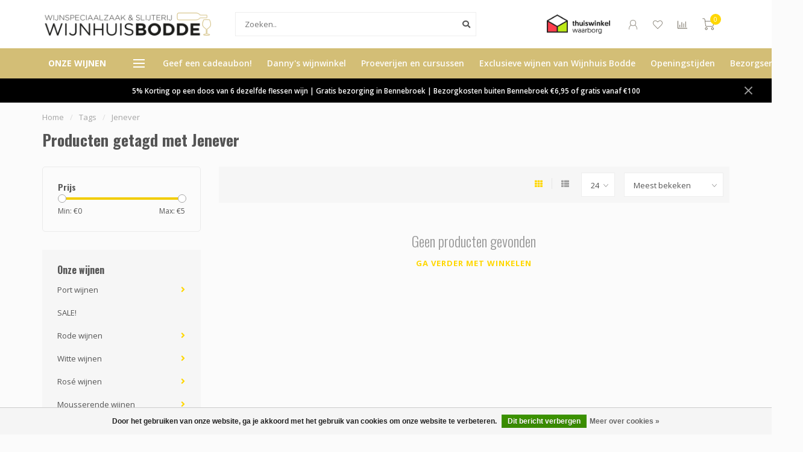

--- FILE ---
content_type: text/html;charset=utf-8
request_url: https://www.wijnhuisbodde.nl/tags/jenever/
body_size: 23795
content:
<!DOCTYPE html>
<html lang="nl">
  <head>
    
    <!--
        
        Theme Nova | v1.5.3.06122201_1
        Theme designed and created by Dyvelopment - We are true e-commerce heroes!
        
        For custom Lightspeed eCom work like custom design or development,
        please contact us at www.dyvelopment.com

          _____                  _                                  _   
         |  __ \                | |                                | |  
         | |  | |_   ___   _____| | ___  _ __  _ __ ___   ___ _ __ | |_ 
         | |  | | | | \ \ / / _ \ |/ _ \| '_ \| '_ ` _ \ / _ \ '_ \| __|
         | |__| | |_| |\ V /  __/ | (_) | |_) | | | | | |  __/ | | | |_ 
         |_____/ \__, | \_/ \___|_|\___/| .__/|_| |_| |_|\___|_| |_|\__|
                  __/ |                 | |                             
                 |___/                  |_|                             
    -->
    
    <meta charset="utf-8"/>
<!-- [START] 'blocks/head.rain' -->
<!--

  (c) 2008-2026 Lightspeed Netherlands B.V.
  http://www.lightspeedhq.com
  Generated: 14-01-2026 @ 19:14:44

-->
<link rel="canonical" href="https://www.wijnhuisbodde.nl/tags/jenever/"/>
<link rel="alternate" href="https://www.wijnhuisbodde.nl/index.rss" type="application/rss+xml" title="Nieuwe producten"/>
<link href="https://cdn.webshopapp.com/assets/cookielaw.css?2025-02-20" rel="stylesheet" type="text/css"/>
<meta name="robots" content="noodp,noydir"/>
<meta name="google-site-verification" content="w6fVcuY3kDq_o6VBRtAzH3giHu08DCj0Pn6Gzt4wd5Y"/>
<meta property="og:url" content="https://www.wijnhuisbodde.nl/tags/jenever/?source=facebook"/>
<meta property="og:site_name" content="Wijnhuis Bodde"/>
<meta property="og:title" content="Jenever"/>
<meta property="og:description" content="Wijnhuis Bodde bestaat sinds 1982. In de regio zijn wij bekend om ons uitstekende assortiment wijnen, bieren en gedistilleerde dranken. Maar ook om onze wijn- &amp;"/>
<!--[if lt IE 9]>
<script src="https://cdn.webshopapp.com/assets/html5shiv.js?2025-02-20"></script>
<![endif]-->
<!-- [END] 'blocks/head.rain' -->
    
        	  	              	    	    	    	    	    	         
        <title>Jenever - Wijnhuis Bodde</title>
    
    <meta name="description" content="Wijnhuis Bodde bestaat sinds 1982. In de regio zijn wij bekend om ons uitstekende assortiment wijnen, bieren en gedistilleerde dranken. Maar ook om onze wijn- &amp;" />
    <meta name="keywords" content="Jenever, wijnhuis, wijnhandel, wijnspeciaalzaak, slijterij, rode wijn, witte wijn, rosé wijn, champagne, crémant, ruby port, tawny port, sherry, bier, whisky, cognac, armagnac, gin, jenever, likeur, bitter, frisdrank, tonic, Vinoloog, Wijnacademie" />
    
        
    <meta http-equiv="X-UA-Compatible" content="IE=edge">
    <meta name="viewport" content="width=device-width, initial-scale=1.0, maximum-scale=1.0, user-scalable=0">
    <meta name="apple-mobile-web-app-capable" content="yes">
    <meta name="apple-mobile-web-app-status-bar-style" content="black">
    
        	        
		<link rel="preconnect" href="https://cdn.webshopapp.com/">
		<link rel="preconnect" href="https://assets.webshopapp.com">	
    		<link rel="preconnect" href="https://fonts.googleapis.com">
		<link rel="preconnect" href="https://fonts.gstatic.com" crossorigin>
		<link rel="dns-prefetch" href="https://fonts.googleapis.com">
		<link rel="dns-prefetch" href="https://fonts.gstatic.com" crossorigin>
    		<link rel="dns-prefetch" href="https://cdn.webshopapp.com/">
		<link rel="dns-prefetch" href="https://assets.webshopapp.com">	

    <link rel="shortcut icon" href="https://cdn.webshopapp.com/shops/231962/themes/182119/v/1913850/assets/favicon.ico?20230629132437" type="image/x-icon" />
    <script src="https://cdn.webshopapp.com/shops/231962/themes/182119/assets/jquery-1-12-4-min.js?20260101220620"></script>
    
    <script>!navigator.userAgent.match('MSIE 10.0;') || document.write('<script src="https://cdn.webshopapp.com/shops/231962/themes/182119/assets/proto-polyfill.js?20260101220620">\x3C/script>')</script>
    <script>if(navigator.userAgent.indexOf("MSIE ") > -1 || navigator.userAgent.indexOf("Trident/") > -1) { document.write('<script src="https://cdn.webshopapp.com/shops/231962/themes/182119/assets/intersection-observer-polyfill.js?20260101220620">\x3C/script>') }</script>
    
        <link href="//fonts.googleapis.com/css?family=Open%20Sans:400,300,600,700|Oswald:300,400,600,700&amp;display=swap" rel="preload" as="style">
    <link href="//fonts.googleapis.com/css?family=Open%20Sans:400,300,600,700|Oswald:300,400,600,700&amp;display=swap" rel="stylesheet">
        
    <link rel="preload" href="https://cdn.webshopapp.com/shops/231962/themes/182119/assets/fontawesome-5-min.css?20260101220620" as="style">
    <link rel="stylesheet" href="https://cdn.webshopapp.com/shops/231962/themes/182119/assets/fontawesome-5-min.css?20260101220620">
    
    <link rel="preload" href="https://cdn.webshopapp.com/shops/231962/themes/182119/assets/bootstrap-min.css?20260101220620" as="style">
    <link rel="stylesheet" href="https://cdn.webshopapp.com/shops/231962/themes/182119/assets/bootstrap-min.css?20260101220620">
    
    <link rel="preload" as="script" href="https://cdn.webshopapp.com/assets/gui.js?2025-02-20">
    <script src="https://cdn.webshopapp.com/assets/gui.js?2025-02-20"></script>
    
    <link rel="preload" as="script" href="https://cdn.webshopapp.com/assets/gui-responsive-2-0.js?2025-02-20">
    <script src="https://cdn.webshopapp.com/assets/gui-responsive-2-0.js?2025-02-20"></script>
    
        
    <link rel="preload" href="https://cdn.webshopapp.com/shops/231962/themes/182119/assets/style.css?20260101220620" as="style">
    <link rel="stylesheet" href="https://cdn.webshopapp.com/shops/231962/themes/182119/assets/style.css?20260101220620" />
    
    <!-- User defined styles -->
    <link rel="preload" href="https://cdn.webshopapp.com/shops/231962/themes/182119/assets/settings.css?20260101220620" as="style">
    <link rel="preload" href="https://cdn.webshopapp.com/shops/231962/themes/182119/assets/custom.css?20260101220620" as="style">
    <link rel="stylesheet" href="https://cdn.webshopapp.com/shops/231962/themes/182119/assets/settings.css?20260101220620" />
    <link rel="stylesheet" href="https://cdn.webshopapp.com/shops/231962/themes/182119/assets/custom.css?20260101220620" />
    
    <script>
   var productStorage = {};
   var theme = {};

  </script>    
    <link type="preload" src="https://cdn.webshopapp.com/shops/231962/themes/182119/assets/countdown-min.js?20260101220620" as="script">
    <link type="preload" src="https://cdn.webshopapp.com/shops/231962/themes/182119/assets/swiper-4-min.js?20260101220620" as="script">
    <link type="preload" src="https://cdn.webshopapp.com/shops/231962/themes/182119/assets/swiper-453.js?20260101220620" as="script">
    <link type="preload" src="https://cdn.webshopapp.com/shops/231962/themes/182119/assets/global.js?20260101220620" as="script">
    
            
      </head>
  <body class="layout-custom">
    <div class="body-content"><div class="overlay"><i class="fa fa-times"></i></div><header><div id="header-holder"><div class="container"><div id="header-content"><div class="header-left"><div class="categories-button small scroll scroll-nav hidden-sm hidden-xs hidden-xxs"><div class="nav-icon"><div class="bar1"></div><div class="bar3"></div><span>Menu</span></div></div><div id="mobilenav" class="categories-button small mobile visible-sm visible-xs visible-xxs"><div class="nav-icon"><div class="bar1"></div><div class="bar3"></div></div><span>Menu</span></div><span id="mobilesearch" class="visible-xxs visible-xs visible-sm"><a href="https://www.wijnhuisbodde.nl/"><i class="fa fa-search" aria-hidden="true"></i></a></span><a href="https://www.wijnhuisbodde.nl/" class="logo hidden-sm hidden-xs hidden-xxs"><img class="logo" src="https://cdn.webshopapp.com/shops/231962/themes/182119/v/1679989/assets/logo.png?20230608223835" alt="Wijnhuis Bodde Slijterij Wijnspeciaalzaak"></a></div><div class="header-center"><div class="search hidden-sm hidden-xs hidden-xxs"><form action="https://www.wijnhuisbodde.nl/search/" class="searchform" method="get"><div class="search-holder"><input type="text" class="searchbox white" name="q" placeholder="Zoeken.." autocomplete="off"><i class="fa fa-search" aria-hidden="true"></i><i class="fa fa-times clearsearch" aria-hidden="true"></i></div></form><div class="searchcontent hidden-xs hidden-xxs"><div class="searchresults"></div><div class="more"><a href="#" class="search-viewall">Bekijk alle resultaten <span>(0)</span></a></div><div class="noresults">Geen producten gevonden</div></div></div><a href="https://www.wijnhuisbodde.nl/" class="hidden-lg hidden-md hidden-xs hidden-xxs"><img class="logo" src="https://cdn.webshopapp.com/shops/231962/themes/182119/v/1679989/assets/logo.png?20230608223835" alt="Wijnhuis Bodde Slijterij Wijnspeciaalzaak"></a><a href="https://www.wijnhuisbodde.nl/" class="visible-xxs visible-xs"><img class="logo" src="https://cdn.webshopapp.com/shops/231962/themes/182119/v/1683123/assets/logo-mobile.png?20230608223835" alt="Wijnhuis Bodde Slijterij Wijnspeciaalzaak"></a></div><div class="header-hallmark hidden-xs hidden-xxs hidden-sm"><a href="https://www.thuiswinkel.org/leden/wijnhuis-bodde/certificaat/" target="_blank"><img src="https://cdn.webshopapp.com/shops/231962/themes/182119/assets/thuiswinkel-color.png?20260101220620" alt="" class="thuiswinkel-color"></a></div><div class="header-right text-right"><div class="user-actions hidden-sm hidden-xs hidden-xxs"><a href="#" class="header-link" data-fancy="fancy-locale-holder" data-fancy-type="flyout" data-tooltip title="Taal & Valuta" data-placement="bottom"><span class="current-lang">NL</span><i class="nova-icon nova-icon-globe"></i></a><a href="https://www.wijnhuisbodde.nl/account/" class="account header-link" data-fancy="fancy-account-holder" data-tooltip title="Mijn account" data-placement="bottom"><!-- <img src="https://cdn.webshopapp.com/shops/231962/themes/182119/assets/icon-user.svg?20260101220620" alt="My account" class="icon"> --><i class="nova-icon nova-icon-user"></i></a><a href="https://www.wijnhuisbodde.nl/account/wishlist/" class="header-link" data-tooltip title="Verlanglijst" data-placement="bottom" data-fancy="fancy-account-holder"><i class="nova-icon nova-icon-heart"></i></a><a href="" class="header-link compare" data-fancy="fancy-compare-holder" data-fancy-type="flyout" data-tooltip title="Vergelijk" data-placement="bottom"><i class="nova-icon nova-icon-chart"></i></a><div class="fancy-box flyout fancy-compare-holder"><div class="fancy-compare"><div class="row"><div class="col-md-12"><h4>Vergelijk producten</h4></div><div class="col-md-12"><p>U heeft nog geen producten toegevoegd.</p></div></div></div></div><div class="fancy-box flyout fancy-locale-holder"><div class="fancy-locale"><div class=""><label for="">Kies uw taal</label><div class="flex-container middle"><div class="flex-col"><span class="flags nl"></span></div><div class="flex-col flex-grow-1"><select id="" class="fancy-select" onchange="document.location=this.options[this.selectedIndex].getAttribute('data-url')"><option lang="nl" title="Nederlands" data-url="https://www.wijnhuisbodde.nl/go/category/" selected="selected">Nederlands</option></select></div></div></div><div class="margin-top-half"><label for="">Kies uw valuta</label><div class="flex-container middle"><div class="flex-col"><span><strong>€</strong></span></div><div class="flex-col flex-grow-1"><select id="" class="fancy-select" onchange="document.location=this.options[this.selectedIndex].getAttribute('data-url')"><option data-url="https://www.wijnhuisbodde.nl/session/currency/eur/" selected="selected">EUR</option></select></div></div></div></div></div></div><a href="https://www.wijnhuisbodde.nl/cart/" class="cart header-link" data-fancy="fancy-cart-holder"><div class="cart-icon"><i class="nova-icon nova-icon-shopping-cart"></i><span id="qty" class="highlight-bg cart-total-qty shopping-cart">0</span></div></a></div></div></div></div><div class="cf"></div><div class="subheader-holder"><div class="container"><div class="subheader"><nav class="subheader-nav hidden-sm hidden-xs hidden-xxs"><div class="categories-button main">
          Onze wijnen
          <div class="nav-icon"><div class="bar1"></div><div class="bar2"></div><div class="bar3"></div></div></div><div class="nav-main-holder"><ul class="nav-main"><li class="nav-main-item"><a href="https://www.wijnhuisbodde.nl/port-wijnen/" class="nav-main-item-name has-subs"><img src="https://cdn.webshopapp.com/shops/231962/files/487909276/35x35x1/image.jpg">
                                            Port wijnen
            </a><ul class="nav-main-sub full-width mega level-1"><li><div class="nav-main-sub-item-holder"><div class="container"><div class="row"><div class="col-md-3 nav-main-sub-item"><h5 class="nav-main-item category-title"><a href="https://www.wijnhuisbodde.nl/port-wijnen/white-port/">White Port</a></h5></div><div class="col-md-3 nav-main-sub-item"><h5 class="nav-main-item category-title"><a href="https://www.wijnhuisbodde.nl/port-wijnen/rose-port/">Rosé Port</a></h5></div><div class="col-md-3 nav-main-sub-item"><h5 class="nav-main-item category-title"><a href="https://www.wijnhuisbodde.nl/port-wijnen/ruby-port/">Ruby Port</a></h5></div><div class="col-md-3 nav-main-sub-item"><h5 class="nav-main-item category-title"><a href="https://www.wijnhuisbodde.nl/port-wijnen/tawny-port/">Tawny Port</a></h5></div><div class="cf"></div><div class="col-md-3 nav-main-sub-item"><h5 class="nav-main-item category-title"><a href="https://www.wijnhuisbodde.nl/port-wijnen/late-bottled-vintage-port/">Late Bottled Vintage Port</a></h5></div><div class="col-md-3 nav-main-sub-item"><h5 class="nav-main-item category-title"><a href="https://www.wijnhuisbodde.nl/port-wijnen/colheita-vintage-port/">Colheita / Vintage Port</a></h5></div></div></div></div></li></ul></li><li class="nav-main-item"><a href="https://www.wijnhuisbodde.nl/sale/" class="nav-main-item-name"><img src="https://cdn.webshopapp.com/shops/231962/files/421072956/35x35x1/image.jpg">
                                            SALE!
            </a></li><li class="nav-main-item"><a href="https://www.wijnhuisbodde.nl/rode-wijnen/" class="nav-main-item-name has-subs"><img src="https://cdn.webshopapp.com/shops/231962/files/433196467/35x35x1/image.jpg">
                                            Rode wijnen
            </a><ul class="nav-main-sub full-width mega level-1"><li><div class="nav-main-sub-item-holder"><div class="container"><div class="row"><div class="col-md-3 nav-main-sub-item"><h5 class="nav-main-item category-title"><a href="https://www.wijnhuisbodde.nl/rode-wijnen/landen/">Landen</a></h5><ul class="nav-mega-sub level-2"><li><a href="https://www.wijnhuisbodde.nl/rode-wijnen/landen/argentinie/">Argentinië</a></li><li><a href="https://www.wijnhuisbodde.nl/rode-wijnen/landen/australie/">Australië</a></li><li><a href="https://www.wijnhuisbodde.nl/rode-wijnen/landen/chili/">Chili</a></li><li><a href="https://www.wijnhuisbodde.nl/rode-wijnen/landen/duitsland/">Duitsland</a></li><li><a href="https://www.wijnhuisbodde.nl/rode-wijnen/landen/frankrijk/">Frankrijk</a></li><li><a href="https://www.wijnhuisbodde.nl/rode-wijnen/landen/italie/">Italië</a></li><li><a href="https://www.wijnhuisbodde.nl/rode-wijnen/landen/luxemburg/">Luxemburg</a></li><li><a href="https://www.wijnhuisbodde.nl/rode-wijnen/landen/nieuw-zeeland/">Nieuw Zeeland</a></li><li><a href="https://www.wijnhuisbodde.nl/rode-wijnen/landen/oostenrijk/">Oostenrijk</a></li><li><a href="https://www.wijnhuisbodde.nl/rode-wijnen/landen/portugal/">Portugal</a></li><li><a href="https://www.wijnhuisbodde.nl/rode-wijnen/landen/slowakije/">Slowakije</a></li><li><a href="https://www.wijnhuisbodde.nl/rode-wijnen/landen/spanje/">Spanje</a></li><li><a href="https://www.wijnhuisbodde.nl/rode-wijnen/landen/verenigde-staten/">Verenigde Staten</a></li><li><a href="https://www.wijnhuisbodde.nl/rode-wijnen/landen/zuid-afrika/">Zuid Afrika</a></li></ul></div><div class="col-md-3 nav-main-sub-item"><h5 class="nav-main-item category-title"><a href="https://www.wijnhuisbodde.nl/rode-wijnen/druivenrassen/">Druivenrassen</a></h5><ul class="nav-mega-sub level-2"><li><a href="https://www.wijnhuisbodde.nl/rode-wijnen/druivenrassen/alicante-bouschet/">alicante bouschet</a></li><li><a href="https://www.wijnhuisbodde.nl/rode-wijnen/druivenrassen/aragonez/">aragonêz</a></li><li><a href="https://www.wijnhuisbodde.nl/rode-wijnen/druivenrassen/barbera/">barbera</a></li><li><a href="https://www.wijnhuisbodde.nl/rode-wijnen/druivenrassen/blaufraenkisch/">blaufränkisch</a></li><li><a href="https://www.wijnhuisbodde.nl/rode-wijnen/druivenrassen/cabernet-franc/">cabernet franc</a></li><li><a href="https://www.wijnhuisbodde.nl/rode-wijnen/druivenrassen/cabernet-sauvignon/">cabernet sauvignon</a></li><li><a href="https://www.wijnhuisbodde.nl/rode-wijnen/druivenrassen/camarate/">camarate</a></li><li><a href="https://www.wijnhuisbodde.nl/rode-wijnen/druivenrassen/carignan/">carignan</a></li><li><a href="https://www.wijnhuisbodde.nl/rode-wijnen/druivenrassen/carmenere/">carmenère</a></li><li><a href="https://www.wijnhuisbodde.nl/rode-wijnen/druivenrassen/castelao/">castelão</a></li><li><a href="https://www.wijnhuisbodde.nl/rode-wijnen/druivenrassen/cinsault/">cinsault</a></li><li><a href="https://www.wijnhuisbodde.nl/rode-wijnen/druivenrassen/colorino/">colorino</a></li><li><a href="https://www.wijnhuisbodde.nl/rode-wijnen/druivenrassen/corvina/">corvina</a></li><li><a href="https://www.wijnhuisbodde.nl/rode-wijnen/druivenrassen/corvinone/">corvinone</a></li><li><a href="https://www.wijnhuisbodde.nl/rode-wijnen/druivenrassen/dolcetto/">dolcetto</a></li><li><a href="https://www.wijnhuisbodde.nl/rode-wijnen/druivenrassen/dornfelder/">dornfelder</a></li><li><a href="https://www.wijnhuisbodde.nl/rode-wijnen/druivenrassen/gamay/">gamay</a></li><li><a href="https://www.wijnhuisbodde.nl/rode-wijnen/druivenrassen/garnatxa-negra/">garnatxa negra</a></li><li><a href="https://www.wijnhuisbodde.nl/rode-wijnen/druivenrassen/graciano/">graciano</a></li><li><a href="https://www.wijnhuisbodde.nl/rode-wijnen/druivenrassen/grenache/">grenache</a></li><li><a href="https://www.wijnhuisbodde.nl/rode-wijnen/druivenrassen/malbec/">malbec</a></li><li><a href="https://www.wijnhuisbodde.nl/rode-wijnen/druivenrassen/merlot/">merlot</a></li><li><a href="https://www.wijnhuisbodde.nl/rode-wijnen/druivenrassen/molinara/">molinara</a></li><li><a href="https://www.wijnhuisbodde.nl/rode-wijnen/druivenrassen/monastrell/">monastrell</a></li><li><a href="https://www.wijnhuisbodde.nl/rode-wijnen/druivenrassen/montepulciano/">montepulciano</a></li><li><a href="https://www.wijnhuisbodde.nl/rode-wijnen/druivenrassen/morenillo/">morenillo</a></li><li><a href="https://www.wijnhuisbodde.nl/rode-wijnen/druivenrassen/mourvedre/">mourvèdre</a></li><li><a href="https://www.wijnhuisbodde.nl/rode-wijnen/druivenrassen/nebbiolo/">nebbiolo</a></li><li><a href="https://www.wijnhuisbodde.nl/rode-wijnen/druivenrassen/negroamaro/">negroamaro</a></li><li><a href="https://www.wijnhuisbodde.nl/rode-wijnen/druivenrassen/nero-davola/">nero d&#039;avola</a></li><li><a href="https://www.wijnhuisbodde.nl/rode-wijnen/druivenrassen/pais/">país</a></li><li><a href="https://www.wijnhuisbodde.nl/rode-wijnen/druivenrassen/petite-sirah/">petite sirah</a></li><li><a href="https://www.wijnhuisbodde.nl/rode-wijnen/druivenrassen/petite-sirah-9961751/">petite sirah</a></li><li><a href="https://www.wijnhuisbodde.nl/rode-wijnen/druivenrassen/petit-verdot/">petit verdot</a></li><li><a href="https://www.wijnhuisbodde.nl/rode-wijnen/druivenrassen/pinotage/">pinotage</a></li><li><a href="https://www.wijnhuisbodde.nl/rode-wijnen/druivenrassen/pinot-nero/">pinot nero</a></li><li><a href="https://www.wijnhuisbodde.nl/rode-wijnen/druivenrassen/pinot-noir/">pinot noir</a></li><li><a href="https://www.wijnhuisbodde.nl/rode-wijnen/druivenrassen/primitivo/">primitivo</a></li><li><a href="https://www.wijnhuisbodde.nl/rode-wijnen/druivenrassen/rondinella/">rondinella</a></li><li><a href="https://www.wijnhuisbodde.nl/rode-wijnen/druivenrassen/sangiovese/">sangiovese</a></li><li><a href="https://www.wijnhuisbodde.nl/rode-wijnen/druivenrassen/shiraz/">shiraz</a></li><li><a href="https://www.wijnhuisbodde.nl/rode-wijnen/druivenrassen/spaetburgunder/">spätburgunder</a></li><li><a href="https://www.wijnhuisbodde.nl/rode-wijnen/druivenrassen/syrah/">syrah</a></li><li><a href="https://www.wijnhuisbodde.nl/rode-wijnen/druivenrassen/tempranillo/">tempranillo</a></li><li><a href="https://www.wijnhuisbodde.nl/rode-wijnen/druivenrassen/tinta-barroca/">tinta barroca</a></li><li><a href="https://www.wijnhuisbodde.nl/rode-wijnen/druivenrassen/tinta-miuda/">tinta miúda</a></li><li><a href="https://www.wijnhuisbodde.nl/rode-wijnen/druivenrassen/tinta-roriz/">tinta roriz</a></li><li><a href="https://www.wijnhuisbodde.nl/rode-wijnen/druivenrassen/touriga-nacional/">touriga nacional</a></li><li><a href="https://www.wijnhuisbodde.nl/rode-wijnen/druivenrassen/trousseau/">trousseau</a></li><li><a href="https://www.wijnhuisbodde.nl/rode-wijnen/druivenrassen/viognier/">viognier</a></li><li><a href="https://www.wijnhuisbodde.nl/rode-wijnen/druivenrassen/zinfandel/">zinfandel</a></li><li><a href="https://www.wijnhuisbodde.nl/rode-wijnen/druivenrassen/zweigelt/">zweigelt</a></li><li><a href="https://www.wijnhuisbodde.nl/rode-wijnen/druivenrassen/touriga-francesca/">touriga francesca</a></li><li><a href="https://www.wijnhuisbodde.nl/rode-wijnen/druivenrassen/sousao/">sousão</a></li><li><a href="https://www.wijnhuisbodde.nl/rode-wijnen/druivenrassen/tinto-cao/">tinto câo</a></li><li><a href="https://www.wijnhuisbodde.nl/rode-wijnen/druivenrassen/cinsaut/">cinsaut</a></li><li><a href="https://www.wijnhuisbodde.nl/rode-wijnen/druivenrassen/mazuelo/">mazuelo</a></li><li><a href="https://www.wijnhuisbodde.nl/rode-wijnen/druivenrassen/aglianico/">aglianico</a></li><li><a href="https://www.wijnhuisbodde.nl/rode-wijnen/druivenrassen/lagrein/">lagrein</a></li><li><a href="https://www.wijnhuisbodde.nl/rode-wijnen/druivenrassen/mando/">mando</a></li><li><a href="https://www.wijnhuisbodde.nl/rode-wijnen/druivenrassen/sumoll/">sumoll</a></li><li><a href="https://www.wijnhuisbodde.nl/rode-wijnen/druivenrassen/susumaniello/">susumaniello</a></li><li><a href="https://www.wijnhuisbodde.nl/rode-wijnen/druivenrassen/hondarrabi-beltza/">hondarrabi beltza</a></li><li><a href="https://www.wijnhuisbodde.nl/rode-wijnen/druivenrassen/nero-di-troia/">nero di troia</a></li><li><a href="https://www.wijnhuisbodde.nl/rode-wijnen/druivenrassen/dolcetto-10747545/">dolcetto</a></li><li><a href="https://www.wijnhuisbodde.nl/rode-wijnen/druivenrassen/cannonau/">cannonau</a></li></ul></div></div></div></div></li></ul></li><li class="nav-main-item"><a href="https://www.wijnhuisbodde.nl/witte-wijnen/" class="nav-main-item-name has-subs"><img src="https://cdn.webshopapp.com/shops/231962/files/433196629/35x35x1/image.jpg">
                                            Witte wijnen
            </a><ul class="nav-main-sub full-width mega level-1"><li><div class="nav-main-sub-item-holder"><div class="container"><div class="row"><div class="col-md-3 nav-main-sub-item"><h5 class="nav-main-item category-title"><a href="https://www.wijnhuisbodde.nl/witte-wijnen/landen/">Landen</a></h5><ul class="nav-mega-sub level-2"><li><a href="https://www.wijnhuisbodde.nl/witte-wijnen/landen/argentinie/">Argentinië</a></li><li><a href="https://www.wijnhuisbodde.nl/witte-wijnen/landen/australie/">Australië</a></li><li><a href="https://www.wijnhuisbodde.nl/witte-wijnen/landen/chili/">Chili</a></li><li><a href="https://www.wijnhuisbodde.nl/witte-wijnen/landen/duitsland/">Duitsland</a></li><li><a href="https://www.wijnhuisbodde.nl/witte-wijnen/landen/frankrijk/">Frankrijk</a></li><li><a href="https://www.wijnhuisbodde.nl/witte-wijnen/landen/italie/">Italie</a></li><li><a href="https://www.wijnhuisbodde.nl/witte-wijnen/landen/nieuw-zeeland/">Nieuw-Zeeland</a></li><li><a href="https://www.wijnhuisbodde.nl/witte-wijnen/landen/oostenrijk/">Oostenrijk</a></li><li><a href="https://www.wijnhuisbodde.nl/witte-wijnen/landen/portugal/">Portugal</a></li><li><a href="https://www.wijnhuisbodde.nl/witte-wijnen/landen/spanje/">Spanje</a></li><li><a href="https://www.wijnhuisbodde.nl/witte-wijnen/landen/verenigde-staten/">Verenigde Staten</a></li><li><a href="https://www.wijnhuisbodde.nl/witte-wijnen/landen/zuid-afrika/">Zuid Afrika</a></li><li><a href="https://www.wijnhuisbodde.nl/witte-wijnen/landen/luxemburg/">Luxemburg</a></li></ul></div><div class="col-md-3 nav-main-sub-item"><h5 class="nav-main-item category-title"><a href="https://www.wijnhuisbodde.nl/witte-wijnen/druivenrassen/">Druivenrassen</a></h5><ul class="nav-mega-sub level-2"><li><a href="https://www.wijnhuisbodde.nl/witte-wijnen/druivenrassen/albarino/">albariño</a></li><li><a href="https://www.wijnhuisbodde.nl/witte-wijnen/druivenrassen/alentejo/">alentejo</a></li><li><a href="https://www.wijnhuisbodde.nl/witte-wijnen/druivenrassen/arinto/">arinto</a></li><li><a href="https://www.wijnhuisbodde.nl/witte-wijnen/druivenrassen/arneis/">arneis</a></li><li><a href="https://www.wijnhuisbodde.nl/witte-wijnen/druivenrassen/bourboulenc/">bourboulenc</a></li><li><a href="https://www.wijnhuisbodde.nl/witte-wijnen/druivenrassen/chardonnay/">chardonnay</a></li><li><a href="https://www.wijnhuisbodde.nl/witte-wijnen/druivenrassen/chenin-blanc/">chenin blanc</a></li><li><a href="https://www.wijnhuisbodde.nl/witte-wijnen/druivenrassen/codega/">códega</a></li><li><a href="https://www.wijnhuisbodde.nl/witte-wijnen/druivenrassen/favorita/">favorita</a></li><li><a href="https://www.wijnhuisbodde.nl/witte-wijnen/druivenrassen/fernao-pires/">fernão pires</a></li><li><a href="https://www.wijnhuisbodde.nl/witte-wijnen/druivenrassen/garganega/">garganega</a></li><li><a href="https://www.wijnhuisbodde.nl/witte-wijnen/druivenrassen/garnatxa-blanca/">garnatxa blanca</a></li><li><a href="https://www.wijnhuisbodde.nl/witte-wijnen/druivenrassen/gewuerztraminer/">gewürztraminer</a></li><li><a href="https://www.wijnhuisbodde.nl/witte-wijnen/druivenrassen/gruener-veltliner/">grüner veltliner</a></li><li><a href="https://www.wijnhuisbodde.nl/witte-wijnen/druivenrassen/marsanne/">marsanne</a></li><li><a href="https://www.wijnhuisbodde.nl/witte-wijnen/druivenrassen/muscadelle/">muscadelle</a></li><li><a href="https://www.wijnhuisbodde.nl/witte-wijnen/druivenrassen/muscat/">muscat</a></li><li><a href="https://www.wijnhuisbodde.nl/witte-wijnen/druivenrassen/pais/">país</a></li><li><a href="https://www.wijnhuisbodde.nl/witte-wijnen/druivenrassen/picpoul/">picpoul</a></li><li><a href="https://www.wijnhuisbodde.nl/witte-wijnen/druivenrassen/pinot-blanc/">pinot blanc</a></li><li><a href="https://www.wijnhuisbodde.nl/witte-wijnen/druivenrassen/pinot-grigio/">pinot grigio</a></li><li><a href="https://www.wijnhuisbodde.nl/witte-wijnen/druivenrassen/pinot-gris/">pinot gris</a></li><li><a href="https://www.wijnhuisbodde.nl/witte-wijnen/druivenrassen/rabigato/">rabigato</a></li><li><a href="https://www.wijnhuisbodde.nl/witte-wijnen/druivenrassen/rabo-de-ovelha/">rabo de ovelha</a></li><li><a href="https://www.wijnhuisbodde.nl/witte-wijnen/druivenrassen/riesling/">riesling</a></li><li><a href="https://www.wijnhuisbodde.nl/witte-wijnen/druivenrassen/rousanne/">rousanne</a></li><li><a href="https://www.wijnhuisbodde.nl/witte-wijnen/druivenrassen/sauvignon-blanc/">sauvignon blanc</a></li><li><a href="https://www.wijnhuisbodde.nl/witte-wijnen/druivenrassen/semillon/">sémillon</a></li><li><a href="https://www.wijnhuisbodde.nl/witte-wijnen/druivenrassen/sylvaner/">sylvaner</a></li><li><a href="https://www.wijnhuisbodde.nl/witte-wijnen/druivenrassen/terret/">terret</a></li><li><a href="https://www.wijnhuisbodde.nl/witte-wijnen/druivenrassen/torrontes/">torrontés</a></li><li><a href="https://www.wijnhuisbodde.nl/witte-wijnen/druivenrassen/trebbiano-di-lugana/">trebbiano di lugana</a></li><li><a href="https://www.wijnhuisbodde.nl/witte-wijnen/druivenrassen/verdejo/">verdejo</a></li><li><a href="https://www.wijnhuisbodde.nl/witte-wijnen/druivenrassen/verdicchio/">verdicchio</a></li><li><a href="https://www.wijnhuisbodde.nl/witte-wijnen/druivenrassen/viognier/">viognier</a></li><li><a href="https://www.wijnhuisbodde.nl/witte-wijnen/druivenrassen/viosinho/">viosinho</a></li><li><a href="https://www.wijnhuisbodde.nl/witte-wijnen/druivenrassen/vital/">vital</a></li><li><a href="https://www.wijnhuisbodde.nl/witte-wijnen/druivenrassen/viura/">viura</a></li><li><a href="https://www.wijnhuisbodde.nl/witte-wijnen/druivenrassen/malvasia/">malvasia</a></li><li><a href="https://www.wijnhuisbodde.nl/witte-wijnen/druivenrassen/gouveio/">gouveio</a></li><li><a href="https://www.wijnhuisbodde.nl/witte-wijnen/druivenrassen/pinotage/">pinotage</a></li><li><a href="https://www.wijnhuisbodde.nl/witte-wijnen/druivenrassen/tempranillo-blanco/">tempranillo blanco</a></li><li><a href="https://www.wijnhuisbodde.nl/witte-wijnen/druivenrassen/clairette/">clairette</a></li><li><a href="https://www.wijnhuisbodde.nl/witte-wijnen/druivenrassen/catarratto/">catarratto</a></li><li><a href="https://www.wijnhuisbodde.nl/witte-wijnen/druivenrassen/grillo/">grillo</a></li><li><a href="https://www.wijnhuisbodde.nl/witte-wijnen/druivenrassen/rolle-vermentino/">rolle (vermentino)</a></li><li><a href="https://www.wijnhuisbodde.nl/witte-wijnen/druivenrassen/grauer-burgunder/">grauer burgunder</a></li><li><a href="https://www.wijnhuisbodde.nl/witte-wijnen/druivenrassen/mueller-thurgau/">müller thurgau</a></li><li><a href="https://www.wijnhuisbodde.nl/witte-wijnen/druivenrassen/scheurebe/">scheurebe</a></li><li><a href="https://www.wijnhuisbodde.nl/witte-wijnen/druivenrassen/melon-de-bourgogne/">melon de Bourgogne</a></li><li><a href="https://www.wijnhuisbodde.nl/witte-wijnen/druivenrassen/grenache-blanc/">grenache blanc</a></li><li><a href="https://www.wijnhuisbodde.nl/witte-wijnen/druivenrassen/grechetto/">grechetto</a></li><li><a href="https://www.wijnhuisbodde.nl/witte-wijnen/druivenrassen/vespaiolo/">vespaiolo</a></li><li><a href="https://www.wijnhuisbodde.nl/witte-wijnen/druivenrassen/macabeo/">macabeo</a></li><li><a href="https://www.wijnhuisbodde.nl/witte-wijnen/druivenrassen/falanghina/">falanghina</a></li><li><a href="https://www.wijnhuisbodde.nl/witte-wijnen/druivenrassen/antao-vaz/">Antão Vaz</a></li><li><a href="https://www.wijnhuisbodde.nl/witte-wijnen/druivenrassen/vermentino/">vermentino</a></li><li><a href="https://www.wijnhuisbodde.nl/witte-wijnen/druivenrassen/pecorino/">pecorino</a></li><li><a href="https://www.wijnhuisbodde.nl/witte-wijnen/druivenrassen/hondarrabi-zuri/">Hondarrabi Zuri</a></li><li><a href="https://www.wijnhuisbodde.nl/witte-wijnen/druivenrassen/cortese/">cortese</a></li><li><a href="https://www.wijnhuisbodde.nl/witte-wijnen/druivenrassen/aligote/">aligote</a></li><li><a href="https://www.wijnhuisbodde.nl/witte-wijnen/druivenrassen/fiano/">fiano</a></li><li><a href="https://www.wijnhuisbodde.nl/witte-wijnen/druivenrassen/greco/">greco</a></li><li><a href="https://www.wijnhuisbodde.nl/witte-wijnen/druivenrassen/colombard/">colombard</a></li><li><a href="https://www.wijnhuisbodde.nl/witte-wijnen/druivenrassen/clairette-10792775/">clairette</a></li><li><a href="https://www.wijnhuisbodde.nl/witte-wijnen/druivenrassen/avesso/">avesso</a></li><li><a href="https://www.wijnhuisbodde.nl/witte-wijnen/druivenrassen/encruzado/">encruzado</a></li><li><a href="https://www.wijnhuisbodde.nl/witte-wijnen/druivenrassen/cerceal/">cerceal</a></li><li><a href="https://www.wijnhuisbodde.nl/witte-wijnen/druivenrassen/bical/">bical</a></li></ul></div></div></div></div></li></ul></li><li class="nav-main-item"><a href="https://www.wijnhuisbodde.nl/rose-wijnen/" class="nav-main-item-name has-subs"><img src="https://cdn.webshopapp.com/shops/231962/files/433196744/35x35x1/image.jpg">
                                            Rosé wijnen
            </a><ul class="nav-main-sub full-width mega level-1"><li><div class="nav-main-sub-item-holder"><div class="container"><div class="row"><div class="col-md-3 nav-main-sub-item"><h5 class="nav-main-item category-title"><a href="https://www.wijnhuisbodde.nl/rose-wijnen/landen/">Landen</a></h5><ul class="nav-mega-sub level-2"><li><a href="https://www.wijnhuisbodde.nl/rose-wijnen/landen/duitsland/">Duitsland</a></li><li><a href="https://www.wijnhuisbodde.nl/rose-wijnen/landen/frankrijk/">Frankrijk</a></li><li><a href="https://www.wijnhuisbodde.nl/rose-wijnen/landen/portugal/">Portugal</a></li><li><a href="https://www.wijnhuisbodde.nl/rose-wijnen/landen/spanje/">Spanje</a></li><li><a href="https://www.wijnhuisbodde.nl/rose-wijnen/landen/oostenrijk/">Oostenrijk</a></li></ul></div><div class="col-md-3 nav-main-sub-item"><h5 class="nav-main-item category-title"><a href="https://www.wijnhuisbodde.nl/rose-wijnen/druivenrassen/">Druivenrassen</a></h5><ul class="nav-mega-sub level-2"><li><a href="https://www.wijnhuisbodde.nl/rose-wijnen/druivenrassen/blauer-portugieser/">blauer portugieser</a></li><li><a href="https://www.wijnhuisbodde.nl/rose-wijnen/druivenrassen/bobal/">bobal</a></li><li><a href="https://www.wijnhuisbodde.nl/rose-wijnen/druivenrassen/cabernet-sauvignon/">cabernet sauvignon</a></li><li><a href="https://www.wijnhuisbodde.nl/rose-wijnen/druivenrassen/camarate/">camarate</a></li><li><a href="https://www.wijnhuisbodde.nl/rose-wijnen/druivenrassen/carignan/">carignan</a></li><li><a href="https://www.wijnhuisbodde.nl/rose-wijnen/druivenrassen/castelao/">castelão</a></li><li><a href="https://www.wijnhuisbodde.nl/rose-wijnen/druivenrassen/chardonnay/">chardonnay</a></li><li><a href="https://www.wijnhuisbodde.nl/rose-wijnen/druivenrassen/cinsault/">cinsault</a></li><li><a href="https://www.wijnhuisbodde.nl/rose-wijnen/druivenrassen/gamay/">gamay</a></li><li><a href="https://www.wijnhuisbodde.nl/rose-wijnen/druivenrassen/grenache/">grenache</a></li><li><a href="https://www.wijnhuisbodde.nl/rose-wijnen/druivenrassen/pinot-noir/">pinot noir</a></li><li><a href="https://www.wijnhuisbodde.nl/rose-wijnen/druivenrassen/spaetburgunder/">spätburgunder</a></li><li><a href="https://www.wijnhuisbodde.nl/rose-wijnen/druivenrassen/syrah/">syrah</a></li><li><a href="https://www.wijnhuisbodde.nl/rose-wijnen/druivenrassen/touriga-nacional/">touriga naçional</a></li><li><a href="https://www.wijnhuisbodde.nl/rose-wijnen/druivenrassen/tinta-roriz/">tinta roriz</a></li><li><a href="https://www.wijnhuisbodde.nl/rose-wijnen/druivenrassen/rondinella/">rondinella</a></li><li><a href="https://www.wijnhuisbodde.nl/rose-wijnen/druivenrassen/tempranillo/">tempranillo</a></li><li><a href="https://www.wijnhuisbodde.nl/rose-wijnen/druivenrassen/pinotage/">pinotage</a></li><li><a href="https://www.wijnhuisbodde.nl/rose-wijnen/druivenrassen/merlot/">merlot</a></li><li><a href="https://www.wijnhuisbodde.nl/rose-wijnen/druivenrassen/mourvedre/">mourvèdre</a></li><li><a href="https://www.wijnhuisbodde.nl/rose-wijnen/druivenrassen/tinta-barroca/">tinta barroca</a></li><li><a href="https://www.wijnhuisbodde.nl/rose-wijnen/druivenrassen/tinta/">tinta</a></li><li><a href="https://www.wijnhuisbodde.nl/rose-wijnen/druivenrassen/corvina/">corvina</a></li><li><a href="https://www.wijnhuisbodde.nl/rose-wijnen/druivenrassen/montepulciano/">montepulciano</a></li><li><a href="https://www.wijnhuisbodde.nl/rose-wijnen/druivenrassen/cabernet-franc/">cabernet franc</a></li><li><a href="https://www.wijnhuisbodde.nl/rose-wijnen/druivenrassen/nero-di-troia/">nero di troia</a></li><li><a href="https://www.wijnhuisbodde.nl/rose-wijnen/druivenrassen/malbec/">malbec</a></li><li><a href="https://www.wijnhuisbodde.nl/rose-wijnen/druivenrassen/zweigelt/">Zweigelt</a></li></ul></div></div></div></div></li></ul></li><li class="nav-main-item"><a href="https://www.wijnhuisbodde.nl/mousserende-wijnen/" class="nav-main-item-name has-subs"><img src="https://cdn.webshopapp.com/shops/231962/files/433196800/35x35x1/image.jpg">
                                            Mousserende wijnen
            </a><ul class="nav-main-sub full-width mega level-1"><li><div class="nav-main-sub-item-holder"><div class="container"><div class="row"><div class="col-md-3 nav-main-sub-item"><h5 class="nav-main-item category-title"><a href="https://www.wijnhuisbodde.nl/mousserende-wijnen/champagne/">Champagne</a></h5></div><div class="col-md-3 nav-main-sub-item"><h5 class="nav-main-item category-title"><a href="https://www.wijnhuisbodde.nl/mousserende-wijnen/cremant/">Crémant</a></h5></div><div class="col-md-3 nav-main-sub-item"><h5 class="nav-main-item category-title"><a href="https://www.wijnhuisbodde.nl/mousserende-wijnen/sekt/">Sekt</a></h5></div><div class="col-md-3 nav-main-sub-item"><h5 class="nav-main-item category-title"><a href="https://www.wijnhuisbodde.nl/mousserende-wijnen/cava/">Cava</a></h5></div><div class="cf"></div><div class="col-md-3 nav-main-sub-item"><h5 class="nav-main-item category-title"><a href="https://www.wijnhuisbodde.nl/mousserende-wijnen/prosecco/">Prosecco</a></h5></div><div class="col-md-3 nav-main-sub-item"><h5 class="nav-main-item category-title"><a href="https://www.wijnhuisbodde.nl/mousserende-wijnen/vonkelwijn/">Vonkelwijn</a></h5></div><div class="col-md-3 nav-main-sub-item"><h5 class="nav-main-item category-title"><a href="https://www.wijnhuisbodde.nl/mousserende-wijnen/spumante/">Spumante</a></h5></div><div class="col-md-3 nav-main-sub-item"><h5 class="nav-main-item category-title"><a href="https://www.wijnhuisbodde.nl/mousserende-wijnen/frizzante/">Frizzante</a></h5></div><div class="cf"></div></div></div></div></li></ul></li><li class="nav-main-item"><a href="https://www.wijnhuisbodde.nl/overige-wijnen/" class="nav-main-item-name has-subs"><img src="https://cdn.webshopapp.com/shops/231962/files/320147664/35x35x1/image.jpg">
                                            Overige wijnen
            </a><ul class="nav-main-sub full-width mega level-1"><li><div class="nav-main-sub-item-holder"><div class="container"><div class="row"><div class="col-md-3 nav-main-sub-item"><h5 class="nav-main-item category-title"><a href="https://www.wijnhuisbodde.nl/overige-wijnen/sherry/">Sherry</a></h5></div><div class="col-md-3 nav-main-sub-item"><h5 class="nav-main-item category-title"><a href="https://www.wijnhuisbodde.nl/overige-wijnen/vegan-wijn/">Vegan wijn</a></h5></div><div class="col-md-3 nav-main-sub-item"><h5 class="nav-main-item category-title"><a href="https://www.wijnhuisbodde.nl/overige-wijnen/sake/">Saké</a></h5></div><div class="col-md-3 nav-main-sub-item"><h5 class="nav-main-item category-title"><a href="https://www.wijnhuisbodde.nl/overige-wijnen/sulfietarme-wijn/">Sulfietarme wijn</a></h5></div><div class="cf"></div><div class="col-md-3 nav-main-sub-item"><h5 class="nav-main-item category-title"><a href="https://www.wijnhuisbodde.nl/overige-wijnen/alcoholvrije-wijn/">Alcoholvrije wijn</a></h5></div><div class="col-md-3 nav-main-sub-item"><h5 class="nav-main-item category-title"><a href="https://www.wijnhuisbodde.nl/overige-wijnen/biologische-wijn/">Biologische wijn</a></h5></div><div class="col-md-3 nav-main-sub-item"><h5 class="nav-main-item category-title"><a href="https://www.wijnhuisbodde.nl/overige-wijnen/dessertwijn/">Dessertwijn</a></h5></div><div class="col-md-3 nav-main-sub-item"><h5 class="nav-main-item category-title"><a href="https://www.wijnhuisbodde.nl/overige-wijnen/madeira/">Madeira</a></h5></div><div class="cf"></div><div class="col-md-3 nav-main-sub-item"><h5 class="nav-main-item category-title"><a href="https://www.wijnhuisbodde.nl/overige-wijnen/marsala/">Marsala</a></h5></div><div class="col-md-3 nav-main-sub-item"><h5 class="nav-main-item category-title"><a href="https://www.wijnhuisbodde.nl/overige-wijnen/zoete-wijn/">Zoete wijn</a></h5></div></div></div></div></li></ul></li><li class="nav-main-item"><a href="https://www.wijnhuisbodde.nl/de-top-9-favoriete-wijnen-van-danny/" class="nav-main-item-name"><img src="https://cdn.webshopapp.com/shops/231962/files/473023574/35x35x1/image.jpg">
                                            De top 9 favoriete wijnen van Danny
            </a></li><li class="nav-main-item"><a href="https://www.wijnhuisbodde.nl/proefpakketten/" class="nav-main-item-name"><img src="https://cdn.webshopapp.com/shops/231962/files/335980561/35x35x1/image.jpg">
                                            Proefpakketten
            </a></li><li class="nav-main-item"><a href="https://www.wijnhuisbodde.nl/accessoires/" class="nav-main-item-name"><img src="https://cdn.webshopapp.com/shops/231962/files/341926482/35x35x1/image.jpg">
                                            Accessoires
            </a></li><li class="nav-main-item"><a href="https://www.wijnhuisbodde.nl/relatiegeschenken/" class="nav-main-item-name"><img src="https://cdn.webshopapp.com/shops/231962/files/487905602/35x35x1/image.jpg">
                                            Relatiegeschenken
            </a></li><li class="nav-main-item"><a href="https://www.wijnhuisbodde.nl/dranken-gedistilleerd/" class="nav-main-item-name has-subs"><img src="https://cdn.webshopapp.com/shops/231962/files/482428503/35x35x1/image.jpg">
                                            Dranken gedistilleerd
            </a><ul class="nav-main-sub full-width mega level-1"><li><div class="nav-main-sub-item-holder"><div class="container"><div class="row"><div class="col-md-3 nav-main-sub-item"><h5 class="nav-main-item category-title"><a href="https://www.wijnhuisbodde.nl/dranken-gedistilleerd/gin/">Gin</a></h5></div><div class="col-md-3 nav-main-sub-item"><h5 class="nav-main-item category-title"><a href="https://www.wijnhuisbodde.nl/dranken-gedistilleerd/bitter/">Bitter</a></h5></div><div class="col-md-3 nav-main-sub-item"><h5 class="nav-main-item category-title"><a href="https://www.wijnhuisbodde.nl/dranken-gedistilleerd/jenever/">Jenever</a></h5></div><div class="col-md-3 nav-main-sub-item"><h5 class="nav-main-item category-title"><a href="https://www.wijnhuisbodde.nl/dranken-gedistilleerd/likeur/">Likeur</a></h5></div><div class="cf"></div><div class="col-md-3 nav-main-sub-item"><h5 class="nav-main-item category-title"><a href="https://www.wijnhuisbodde.nl/dranken-gedistilleerd/whisky/">Whisky</a></h5><ul class="nav-mega-sub level-2"><li><a href="https://www.wijnhuisbodde.nl/dranken-gedistilleerd/whisky/ierland/">Ierland</a></li><li><a href="https://www.wijnhuisbodde.nl/dranken-gedistilleerd/whisky/nederland/">Nederland</a></li></ul></div><div class="col-md-3 nav-main-sub-item"><h5 class="nav-main-item category-title"><a href="https://www.wijnhuisbodde.nl/dranken-gedistilleerd/vieux/">Vieux</a></h5></div><div class="col-md-3 nav-main-sub-item"><h5 class="nav-main-item category-title"><a href="https://www.wijnhuisbodde.nl/dranken-gedistilleerd/vodka/">Vodka</a></h5></div><div class="col-md-3 nav-main-sub-item"><h5 class="nav-main-item category-title"><a href="https://www.wijnhuisbodde.nl/dranken-gedistilleerd/korenwijn/">Korenwijn</a></h5></div><div class="cf"></div><div class="col-md-3 nav-main-sub-item"><h5 class="nav-main-item category-title"><a href="https://www.wijnhuisbodde.nl/dranken-gedistilleerd/rum/">Rum</a></h5></div><div class="col-md-3 nav-main-sub-item"><h5 class="nav-main-item category-title"><a href="https://www.wijnhuisbodde.nl/dranken-gedistilleerd/cognac/">Cognac</a></h5></div><div class="col-md-3 nav-main-sub-item"><h5 class="nav-main-item category-title"><a href="https://www.wijnhuisbodde.nl/dranken-gedistilleerd/tequila/">Tequila</a></h5></div><div class="col-md-3 nav-main-sub-item"><h5 class="nav-main-item category-title"><a href="https://www.wijnhuisbodde.nl/dranken-gedistilleerd/calvados/">Calvados</a></h5></div><div class="cf"></div></div></div></div></li></ul></li><li class="nav-main-item"><a href="https://www.wijnhuisbodde.nl/onze-wijnhuizen/" class="nav-main-item-name has-subs"><img src="https://cdn.webshopapp.com/shops/231962/files/458920868/35x35x1/image.jpg">
                                            Onze Wijnhuizen
            </a><ul class="nav-main-sub full-width mega level-1"><li><div class="nav-main-sub-item-holder"><div class="container"><div class="row"><div class="col-md-3 nav-main-sub-item"><h5 class="nav-main-item category-title"><a href="https://www.wijnhuisbodde.nl/onze-wijnhuizen/simonsig-stellenbosch-zuid-afrika/">Simonsig - Stellenbosch, Zuid Afrika</a></h5></div><div class="col-md-3 nav-main-sub-item"><h5 class="nav-main-item category-title"><a href="https://www.wijnhuisbodde.nl/onze-wijnhuizen/saint-clair-marlborough-nieuw-zeeland/">Saint Clair - Marlborough, Nieuw Zeeland</a></h5></div><div class="col-md-3 nav-main-sub-item"><h5 class="nav-main-item category-title"><a href="https://www.wijnhuisbodde.nl/onze-wijnhuizen/talamonti-abruzzen-italie/">Talamonti - Abruzzen, Italië</a></h5></div><div class="col-md-3 nav-main-sub-item"><h5 class="nav-main-item category-title"><a href="https://www.wijnhuisbodde.nl/onze-wijnhuizen/bravo-escos-priorat-spanje/">Bravo Escós - Priorat, Spanje</a></h5></div><div class="cf"></div></div></div></div></li></ul></li><li class="nav-main-item"><a href="https://www.wijnhuisbodde.nl/gifts-and-drinks/" class="nav-main-item-name"><img src="https://cdn.webshopapp.com/shops/231962/files/464588636/35x35x1/image.jpg">
                                            Gifts and Drinks
            </a></li><li class="nav-main-item"><a href="https://www.wijnhuisbodde.nl/aanbieding-van-de-maand/" class="nav-main-item-name"><img src="https://cdn.webshopapp.com/shops/231962/files/482429881/35x35x1/image.jpg">
                                            Aanbieding van de Maand
            </a></li><li class="nav-main-item"><a href="https://www.wijnhuisbodde.nl/exclusieve-wijnen-van-wijnhuis-bodde/" class="nav-main-item-name"><img src="https://cdn.webshopapp.com/shops/231962/files/475148539/35x35x1/image.jpg">
                                            Exclusieve wijnen van Wijnhuis Bodde
            </a></li><li class="nav-main-item"><a href="https://www.wijnhuisbodde.nl/top-12-meest-verkochte-wijnen-2025/" class="nav-main-item-name"><img src="https://cdn.webshopapp.com/shops/231962/files/489575644/35x35x1/image.jpg">
                                            TOP 12 - Meest Verkochte Wijnen - 2025
            </a></li></ul></div></nav><div class="subheader-links hidden-sm hidden-xs hidden-xxs"><a href="https://www.wijnhuisbodde.nl/buy-gift-card/" target="_blank">Geef een cadeaubon!</a><a href="https://www.wijnhuisbodde.nl/service/about/" target="_blank">Danny&#039;s wijnwinkel</a><a href="https://www.wijnhuisbodde.nl/proeverijen-cursussen/" target="_blank">Proeverijen en cursussen</a><a href="https://www.wijnhuisbodde.nl/exclusieve-wijnen-van-wijnhuis-bodde/" target="">Exclusieve wijnen van Wijnhuis Bodde</a><a href="https://www.wijnhuisbodde.nl/service/stores/" target="_blank">Openingstijden</a><a href="https://www.wijnhuisbodde.nl/service/shipping-returns/" target="_blank">Bezorgservice</a></div><div class="subheader-usps"><div class="usps-slider-holder" style="width:100%;"><div class="swiper-container usps-header with-header"><div class="swiper-wrapper"></div></div></div></div></div></div></div><div class="subnav-dimmed"></div><div id="notification" ><a href="https://www.wijnhuisbodde.nl/onze-bestelservice/">5% Korting op een doos van 6 dezelfde flessen wijn | Gratis bezorging in Bennebroek | Bezorgkosten buiten Bennebroek €6,95 of gratis vanaf €100</a><div class="x x-small" id="close-notification"></div></div></header><div class="breadcrumbs"><div class="container"><div class="row"><div class="col-md-12"><a href="https://www.wijnhuisbodde.nl/" title="Home">Home</a><span><span class="seperator">/</span><a href="https://www.wijnhuisbodde.nl/tags/"><span>Tags</span></a></span><span><span class="seperator">/</span><a href="https://www.wijnhuisbodde.nl/tags/jenever/"><span>Jenever</span></a></span></div></div></div></div><div id="collection-container" class="container collection"><div class="row "><div class="col-md-12"><h1 class="page-title">Producten getagd met Jenever</h1></div></div><div class="row"><div class="col-md-3 sidebar hidden-sm hidden-xs hidden-xxs"><div class="filters-sidebar gray-border margin-top rounded hidden-xxs hidden-xs hidden-sm"><form action="https://www.wijnhuisbodde.nl/tags/jenever/" method="get" class="custom_filter_form sidebar"><input type="hidden" name="sort" value="popular" /><input type="hidden" name="brand" value="0" /><input type="hidden" name="mode" value="grid" /><input type="hidden" name="limit" value="24" /><input type="hidden" name="sort" value="popular" /><input type="hidden" name="max" value="5" class="custom_filter_form_max" /><input type="hidden" name="min" value="0" class="custom_filter_form_min" /><div class="filter-holder"><div class="row"><div class="custom-filter-col"><div class="price-filter-block"><h5>Prijs</h5><div class="sidebar-filter-slider"><div class="collection-filter-price"></div></div><div class="price-filter-range cf"><div class="min">Min: €<span>0</span></div><div class="max">Max: €<span>5</span></div></div></div></div></div></div></form></div><div class="sidebar-cats rowmargin hidden-sm hidden-xs hidden-xxs "><h4>Onze wijnen</h4><ul class="sub0"><li><div class="main-cat"><a href="https://www.wijnhuisbodde.nl/port-wijnen/">Port wijnen</a><span class="open-sub"></span></div><ul class="sub1"><li class=" nosubs"><div class="main-cat"><a href="https://www.wijnhuisbodde.nl/port-wijnen/white-port/">White Port <span class="count">(3)</span></a></div></li><li class=" nosubs"><div class="main-cat"><a href="https://www.wijnhuisbodde.nl/port-wijnen/rose-port/">Rosé Port <span class="count">(2)</span></a></div></li><li class=" nosubs"><div class="main-cat"><a href="https://www.wijnhuisbodde.nl/port-wijnen/ruby-port/">Ruby Port <span class="count">(6)</span></a></div></li><li class=" nosubs"><div class="main-cat"><a href="https://www.wijnhuisbodde.nl/port-wijnen/tawny-port/">Tawny Port <span class="count">(13)</span></a></div></li><li class=" nosubs"><div class="main-cat"><a href="https://www.wijnhuisbodde.nl/port-wijnen/late-bottled-vintage-port/">Late Bottled Vintage Port <span class="count">(7)</span></a></div></li><li class=" nosubs"><div class="main-cat"><a href="https://www.wijnhuisbodde.nl/port-wijnen/colheita-vintage-port/">Colheita / Vintage Port <span class="count">(13)</span></a></div></li></ul></li><li><div class="main-cat"><a href="https://www.wijnhuisbodde.nl/sale/">SALE!</a></div></li><li><div class="main-cat"><a href="https://www.wijnhuisbodde.nl/rode-wijnen/">Rode wijnen</a><span class="open-sub"></span></div><ul class="sub1"><li class=""><div class="main-cat"><a href="https://www.wijnhuisbodde.nl/rode-wijnen/landen/">Landen <span class="count">(436)</span></a><span class="open-sub"></span></div><ul class="sub2"><li><div class="main-cat"><a href="https://www.wijnhuisbodde.nl/rode-wijnen/landen/argentinie/">Argentinië</a><span class="open-sub"></span></div><ul class="sub3"><li><div class="main-cat"><a href="https://www.wijnhuisbodde.nl/rode-wijnen/landen/argentinie/mendoza/">Mendoza</a></div></li></ul></li><li><div class="main-cat"><a href="https://www.wijnhuisbodde.nl/rode-wijnen/landen/australie/">Australië</a><span class="open-sub"></span></div><ul class="sub3"><li><div class="main-cat"><a href="https://www.wijnhuisbodde.nl/rode-wijnen/landen/australie/mclaren-vale/">McLaren Vale</a></div></li><li><div class="main-cat"><a href="https://www.wijnhuisbodde.nl/rode-wijnen/landen/australie/new-south-wales/">New South Wales</a></div></li><li><div class="main-cat"><a href="https://www.wijnhuisbodde.nl/rode-wijnen/landen/australie/south-australia/">South Australia</a></div></li></ul></li><li><div class="main-cat"><a href="https://www.wijnhuisbodde.nl/rode-wijnen/landen/chili/">Chili</a><span class="open-sub"></span></div><ul class="sub3"><li><div class="main-cat"><a href="https://www.wijnhuisbodde.nl/rode-wijnen/landen/chili/central-valley/">Central Valley</a></div></li><li><div class="main-cat"><a href="https://www.wijnhuisbodde.nl/rode-wijnen/landen/chili/colchagua/">Colchagua</a></div></li></ul></li><li><div class="main-cat"><a href="https://www.wijnhuisbodde.nl/rode-wijnen/landen/duitsland/">Duitsland</a><span class="open-sub"></span></div><ul class="sub3"><li><div class="main-cat"><a href="https://www.wijnhuisbodde.nl/rode-wijnen/landen/duitsland/ahr/">Ahr</a></div></li><li><div class="main-cat"><a href="https://www.wijnhuisbodde.nl/rode-wijnen/landen/duitsland/baden/">Baden</a></div></li><li><div class="main-cat"><a href="https://www.wijnhuisbodde.nl/rode-wijnen/landen/duitsland/mittelrhein/">Mittelrhein</a></div></li><li><div class="main-cat"><a href="https://www.wijnhuisbodde.nl/rode-wijnen/landen/duitsland/pfalz/">Pfalz</a></div></li><li><div class="main-cat"><a href="https://www.wijnhuisbodde.nl/rode-wijnen/landen/duitsland/rheingau/">Rheingau</a></div></li><li><div class="main-cat"><a href="https://www.wijnhuisbodde.nl/rode-wijnen/landen/duitsland/rheinhessen/">Rheinhessen</a></div></li></ul></li><li><div class="main-cat"><a href="https://www.wijnhuisbodde.nl/rode-wijnen/landen/frankrijk/">Frankrijk</a><span class="open-sub"></span></div><ul class="sub3"><li><div class="main-cat"><a href="https://www.wijnhuisbodde.nl/rode-wijnen/landen/frankrijk/bordeaux/">Bordeaux</a></div></li><li><div class="main-cat"><a href="https://www.wijnhuisbodde.nl/rode-wijnen/landen/frankrijk/bourgogne/">Bourgogne</a></div></li><li><div class="main-cat"><a href="https://www.wijnhuisbodde.nl/rode-wijnen/landen/frankrijk/elzas/">Elzas</a></div></li><li><div class="main-cat"><a href="https://www.wijnhuisbodde.nl/rode-wijnen/landen/frankrijk/jura/">Jura</a></div></li><li><div class="main-cat"><a href="https://www.wijnhuisbodde.nl/rode-wijnen/landen/frankrijk/languedoc-rousillon-pays-doc/">Languedoc-Rousillon (Pays d&#039;Oc)</a></div></li><li><div class="main-cat"><a href="https://www.wijnhuisbodde.nl/rode-wijnen/landen/frankrijk/loire/">Loire</a></div></li><li><div class="main-cat"><a href="https://www.wijnhuisbodde.nl/rode-wijnen/landen/frankrijk/provence/">Provence</a></div></li><li><div class="main-cat"><a href="https://www.wijnhuisbodde.nl/rode-wijnen/landen/frankrijk/rhone/">Rhône</a></div></li><li><div class="main-cat"><a href="https://www.wijnhuisbodde.nl/rode-wijnen/landen/frankrijk/savoie/">Savoie</a></div></li><li><div class="main-cat"><a href="https://www.wijnhuisbodde.nl/rode-wijnen/landen/frankrijk/zuid-west/">Zuid-West</a></div></li><li><div class="main-cat"><a href="https://www.wijnhuisbodde.nl/rode-wijnen/landen/frankrijk/vin-de-france/">Vin de France</a></div></li></ul></li><li><div class="main-cat"><a href="https://www.wijnhuisbodde.nl/rode-wijnen/landen/italie/">Italië</a><span class="open-sub"></span></div><ul class="sub3"><li><div class="main-cat"><a href="https://www.wijnhuisbodde.nl/rode-wijnen/landen/italie/abruzzen/">Abruzzen</a></div></li><li><div class="main-cat"><a href="https://www.wijnhuisbodde.nl/rode-wijnen/landen/italie/alto-adige/">Alto Adige</a></div></li><li><div class="main-cat"><a href="https://www.wijnhuisbodde.nl/rode-wijnen/landen/italie/apulie/">Apulië</a></div></li><li><div class="main-cat"><a href="https://www.wijnhuisbodde.nl/rode-wijnen/landen/italie/marken/">Marken</a></div></li><li><div class="main-cat"><a href="https://www.wijnhuisbodde.nl/rode-wijnen/landen/italie/piemonte/">Piëmonte</a></div></li><li><div class="main-cat"><a href="https://www.wijnhuisbodde.nl/rode-wijnen/landen/italie/sardinie/">Sardinië</a></div></li><li><div class="main-cat"><a href="https://www.wijnhuisbodde.nl/rode-wijnen/landen/italie/sicilie/">Sicilië</a></div></li><li><div class="main-cat"><a href="https://www.wijnhuisbodde.nl/rode-wijnen/landen/italie/toscane/">Toscane</a></div></li><li><div class="main-cat"><a href="https://www.wijnhuisbodde.nl/rode-wijnen/landen/italie/trentino/">Trentino</a></div></li><li><div class="main-cat"><a href="https://www.wijnhuisbodde.nl/rode-wijnen/landen/italie/veneto/">Veneto</a></div></li><li><div class="main-cat"><a href="https://www.wijnhuisbodde.nl/rode-wijnen/landen/italie/campanie/">Campanië</a></div></li><li><div class="main-cat"><a href="https://www.wijnhuisbodde.nl/rode-wijnen/landen/italie/alto-adige-suedtirol/">Alto Adige (Südtirol)</a></div></li></ul></li><li><div class="main-cat"><a href="https://www.wijnhuisbodde.nl/rode-wijnen/landen/luxemburg/">Luxemburg</a></div></li><li><div class="main-cat"><a href="https://www.wijnhuisbodde.nl/rode-wijnen/landen/nieuw-zeeland/">Nieuw Zeeland</a><span class="open-sub"></span></div><ul class="sub3"><li><div class="main-cat"><a href="https://www.wijnhuisbodde.nl/rode-wijnen/landen/nieuw-zeeland/marlborough/">Marlborough</a></div></li></ul></li><li><div class="main-cat"><a href="https://www.wijnhuisbodde.nl/rode-wijnen/landen/oostenrijk/">Oostenrijk</a><span class="open-sub"></span></div><ul class="sub3"><li><div class="main-cat"><a href="https://www.wijnhuisbodde.nl/rode-wijnen/landen/oostenrijk/burgenland/">Burgenland</a></div></li><li><div class="main-cat"><a href="https://www.wijnhuisbodde.nl/rode-wijnen/landen/oostenrijk/niederoesterreich/">Niederösterreich</a></div></li><li><div class="main-cat"><a href="https://www.wijnhuisbodde.nl/rode-wijnen/landen/oostenrijk/steiermark/">Steiermark</a></div></li><li><div class="main-cat"><a href="https://www.wijnhuisbodde.nl/rode-wijnen/landen/oostenrijk/wien/">Wien</a></div></li><li><div class="main-cat"><a href="https://www.wijnhuisbodde.nl/rode-wijnen/landen/oostenrijk/weinviertel/">Weinviertel</a></div></li></ul></li><li><div class="main-cat"><a href="https://www.wijnhuisbodde.nl/rode-wijnen/landen/portugal/">Portugal</a><span class="open-sub"></span></div><ul class="sub3"><li><div class="main-cat"><a href="https://www.wijnhuisbodde.nl/rode-wijnen/landen/portugal/alentejano/">Alentejano</a></div></li><li><div class="main-cat"><a href="https://www.wijnhuisbodde.nl/rode-wijnen/landen/portugal/dao/">Dão</a></div></li><li><div class="main-cat"><a href="https://www.wijnhuisbodde.nl/rode-wijnen/landen/portugal/douro/">Douro</a></div></li><li><div class="main-cat"><a href="https://www.wijnhuisbodde.nl/rode-wijnen/landen/portugal/extremadura/">Extremadura</a></div></li><li><div class="main-cat"><a href="https://www.wijnhuisbodde.nl/rode-wijnen/landen/portugal/lissabon/">Lissabon</a></div></li></ul></li><li><div class="main-cat"><a href="https://www.wijnhuisbodde.nl/rode-wijnen/landen/slowakije/">Slowakije</a></div></li><li><div class="main-cat"><a href="https://www.wijnhuisbodde.nl/rode-wijnen/landen/spanje/">Spanje</a><span class="open-sub"></span></div><ul class="sub3"><li><div class="main-cat"><a href="https://www.wijnhuisbodde.nl/rode-wijnen/landen/spanje/castilie-la-mancha/">Castilië - La Mancha</a></div></li><li><div class="main-cat"><a href="https://www.wijnhuisbodde.nl/rode-wijnen/landen/spanje/catalunya/">Catalunya</a></div></li><li><div class="main-cat"><a href="https://www.wijnhuisbodde.nl/rode-wijnen/landen/spanje/cigales/">Cigales</a></div></li><li><div class="main-cat"><a href="https://www.wijnhuisbodde.nl/rode-wijnen/landen/spanje/murcia/">Murcia</a></div></li><li><div class="main-cat"><a href="https://www.wijnhuisbodde.nl/rode-wijnen/landen/spanje/penedes/">Penedes</a></div></li><li><div class="main-cat"><a href="https://www.wijnhuisbodde.nl/rode-wijnen/landen/spanje/priorat/">Priorat</a></div></li><li><div class="main-cat"><a href="https://www.wijnhuisbodde.nl/rode-wijnen/landen/spanje/rias-baixas/">Rias Baixas</a></div></li><li><div class="main-cat"><a href="https://www.wijnhuisbodde.nl/rode-wijnen/landen/spanje/ribera-del-duero/">Ribera del Duero</a></div></li><li><div class="main-cat"><a href="https://www.wijnhuisbodde.nl/rode-wijnen/landen/spanje/rioja/">Rioja</a></div></li><li><div class="main-cat"><a href="https://www.wijnhuisbodde.nl/rode-wijnen/landen/spanje/catalonie/">Catalonië</a></div></li><li><div class="main-cat"><a href="https://www.wijnhuisbodde.nl/rode-wijnen/landen/spanje/valencia/">Valencia</a></div></li><li><div class="main-cat"><a href="https://www.wijnhuisbodde.nl/rode-wijnen/landen/spanje/murcia-10374221/">Murcia</a></div></li><li><div class="main-cat"><a href="https://www.wijnhuisbodde.nl/rode-wijnen/landen/spanje/baskenland/">Baskenland</a></div></li></ul></li><li><div class="main-cat"><a href="https://www.wijnhuisbodde.nl/rode-wijnen/landen/verenigde-staten/">Verenigde Staten</a><span class="open-sub"></span></div><ul class="sub3"><li><div class="main-cat"><a href="https://www.wijnhuisbodde.nl/rode-wijnen/landen/verenigde-staten/californie/">Californië</a></div></li></ul></li><li><div class="main-cat"><a href="https://www.wijnhuisbodde.nl/rode-wijnen/landen/zuid-afrika/">Zuid Afrika</a><span class="open-sub"></span></div><ul class="sub3"><li><div class="main-cat"><a href="https://www.wijnhuisbodde.nl/rode-wijnen/landen/zuid-afrika/breedekloof/">Breedekloof</a></div></li><li><div class="main-cat"><a href="https://www.wijnhuisbodde.nl/rode-wijnen/landen/zuid-afrika/franschhoek/">Franschhoek</a></div></li><li><div class="main-cat"><a href="https://www.wijnhuisbodde.nl/rode-wijnen/landen/zuid-afrika/stellenbosch/">Stellenbosch</a></div></li><li><div class="main-cat"><a href="https://www.wijnhuisbodde.nl/rode-wijnen/landen/zuid-afrika/swartland/">Swartland</a></div></li><li><div class="main-cat"><a href="https://www.wijnhuisbodde.nl/rode-wijnen/landen/zuid-afrika/coastal-region/">Coastal Region</a></div></li><li><div class="main-cat"><a href="https://www.wijnhuisbodde.nl/rode-wijnen/landen/zuid-afrika/walker-bay/">Walker Bay</a></div></li><li><div class="main-cat"><a href="https://www.wijnhuisbodde.nl/rode-wijnen/landen/zuid-afrika/upper-hemel-en-aarde-valley/">Upper Hemel-en-Aarde Valley</a></div></li><li><div class="main-cat"><a href="https://www.wijnhuisbodde.nl/rode-wijnen/landen/zuid-afrika/westkaap/">Westkaap</a></div></li></ul></li></ul></li><li class=""><div class="main-cat"><a href="https://www.wijnhuisbodde.nl/rode-wijnen/druivenrassen/">Druivenrassen <span class="count">(109)</span></a><span class="open-sub"></span></div><ul class="sub2"><li><div class="main-cat"><a href="https://www.wijnhuisbodde.nl/rode-wijnen/druivenrassen/alicante-bouschet/">alicante bouschet</a></div></li><li><div class="main-cat"><a href="https://www.wijnhuisbodde.nl/rode-wijnen/druivenrassen/aragonez/">aragonêz</a></div></li><li><div class="main-cat"><a href="https://www.wijnhuisbodde.nl/rode-wijnen/druivenrassen/barbera/">barbera</a></div></li><li><div class="main-cat"><a href="https://www.wijnhuisbodde.nl/rode-wijnen/druivenrassen/blaufraenkisch/">blaufränkisch</a></div></li><li><div class="main-cat"><a href="https://www.wijnhuisbodde.nl/rode-wijnen/druivenrassen/cabernet-franc/">cabernet franc</a></div></li><li><div class="main-cat"><a href="https://www.wijnhuisbodde.nl/rode-wijnen/druivenrassen/cabernet-sauvignon/">cabernet sauvignon</a></div></li><li><div class="main-cat"><a href="https://www.wijnhuisbodde.nl/rode-wijnen/druivenrassen/camarate/">camarate</a></div></li><li><div class="main-cat"><a href="https://www.wijnhuisbodde.nl/rode-wijnen/druivenrassen/carignan/">carignan</a></div></li><li><div class="main-cat"><a href="https://www.wijnhuisbodde.nl/rode-wijnen/druivenrassen/carmenere/">carmenère</a></div></li><li><div class="main-cat"><a href="https://www.wijnhuisbodde.nl/rode-wijnen/druivenrassen/castelao/">castelão</a></div></li><li><div class="main-cat"><a href="https://www.wijnhuisbodde.nl/rode-wijnen/druivenrassen/cinsault/">cinsault</a></div></li><li><div class="main-cat"><a href="https://www.wijnhuisbodde.nl/rode-wijnen/druivenrassen/colorino/">colorino</a></div></li><li><div class="main-cat"><a href="https://www.wijnhuisbodde.nl/rode-wijnen/druivenrassen/corvina/">corvina</a></div></li><li><div class="main-cat"><a href="https://www.wijnhuisbodde.nl/rode-wijnen/druivenrassen/corvinone/">corvinone</a></div></li><li><div class="main-cat"><a href="https://www.wijnhuisbodde.nl/rode-wijnen/druivenrassen/dolcetto/">dolcetto</a></div></li><li><div class="main-cat"><a href="https://www.wijnhuisbodde.nl/rode-wijnen/druivenrassen/dornfelder/">dornfelder</a></div></li><li><div class="main-cat"><a href="https://www.wijnhuisbodde.nl/rode-wijnen/druivenrassen/gamay/">gamay</a></div></li><li><div class="main-cat"><a href="https://www.wijnhuisbodde.nl/rode-wijnen/druivenrassen/garnatxa-negra/">garnatxa negra</a></div></li><li><div class="main-cat"><a href="https://www.wijnhuisbodde.nl/rode-wijnen/druivenrassen/graciano/">graciano</a></div></li><li><div class="main-cat"><a href="https://www.wijnhuisbodde.nl/rode-wijnen/druivenrassen/grenache/">grenache</a></div></li><li><div class="main-cat"><a href="https://www.wijnhuisbodde.nl/rode-wijnen/druivenrassen/malbec/">malbec</a></div></li><li><div class="main-cat"><a href="https://www.wijnhuisbodde.nl/rode-wijnen/druivenrassen/merlot/">merlot</a></div></li><li><div class="main-cat"><a href="https://www.wijnhuisbodde.nl/rode-wijnen/druivenrassen/molinara/">molinara</a></div></li><li><div class="main-cat"><a href="https://www.wijnhuisbodde.nl/rode-wijnen/druivenrassen/monastrell/">monastrell</a></div></li><li><div class="main-cat"><a href="https://www.wijnhuisbodde.nl/rode-wijnen/druivenrassen/montepulciano/">montepulciano</a></div></li><li><div class="main-cat"><a href="https://www.wijnhuisbodde.nl/rode-wijnen/druivenrassen/morenillo/">morenillo</a></div></li><li><div class="main-cat"><a href="https://www.wijnhuisbodde.nl/rode-wijnen/druivenrassen/mourvedre/">mourvèdre</a></div></li><li><div class="main-cat"><a href="https://www.wijnhuisbodde.nl/rode-wijnen/druivenrassen/nebbiolo/">nebbiolo</a></div></li><li><div class="main-cat"><a href="https://www.wijnhuisbodde.nl/rode-wijnen/druivenrassen/negroamaro/">negroamaro</a></div></li><li><div class="main-cat"><a href="https://www.wijnhuisbodde.nl/rode-wijnen/druivenrassen/nero-davola/">nero d&#039;avola</a></div></li><li><div class="main-cat"><a href="https://www.wijnhuisbodde.nl/rode-wijnen/druivenrassen/pais/">país</a></div></li><li><div class="main-cat"><a href="https://www.wijnhuisbodde.nl/rode-wijnen/druivenrassen/petite-sirah/">petite sirah</a></div></li><li><div class="main-cat"><a href="https://www.wijnhuisbodde.nl/rode-wijnen/druivenrassen/petite-sirah-9961751/">petite sirah</a></div></li><li><div class="main-cat"><a href="https://www.wijnhuisbodde.nl/rode-wijnen/druivenrassen/petit-verdot/">petit verdot</a></div></li><li><div class="main-cat"><a href="https://www.wijnhuisbodde.nl/rode-wijnen/druivenrassen/pinotage/">pinotage</a></div></li><li><div class="main-cat"><a href="https://www.wijnhuisbodde.nl/rode-wijnen/druivenrassen/pinot-nero/">pinot nero</a></div></li><li><div class="main-cat"><a href="https://www.wijnhuisbodde.nl/rode-wijnen/druivenrassen/pinot-noir/">pinot noir</a></div></li><li><div class="main-cat"><a href="https://www.wijnhuisbodde.nl/rode-wijnen/druivenrassen/primitivo/">primitivo</a></div></li><li><div class="main-cat"><a href="https://www.wijnhuisbodde.nl/rode-wijnen/druivenrassen/rondinella/">rondinella</a></div></li><li><div class="main-cat"><a href="https://www.wijnhuisbodde.nl/rode-wijnen/druivenrassen/sangiovese/">sangiovese</a></div></li><li><div class="main-cat"><a href="https://www.wijnhuisbodde.nl/rode-wijnen/druivenrassen/shiraz/">shiraz</a></div></li><li><div class="main-cat"><a href="https://www.wijnhuisbodde.nl/rode-wijnen/druivenrassen/spaetburgunder/">spätburgunder</a></div></li><li><div class="main-cat"><a href="https://www.wijnhuisbodde.nl/rode-wijnen/druivenrassen/syrah/">syrah</a></div></li><li><div class="main-cat"><a href="https://www.wijnhuisbodde.nl/rode-wijnen/druivenrassen/tempranillo/">tempranillo</a></div></li><li><div class="main-cat"><a href="https://www.wijnhuisbodde.nl/rode-wijnen/druivenrassen/tinta-barroca/">tinta barroca</a></div></li><li><div class="main-cat"><a href="https://www.wijnhuisbodde.nl/rode-wijnen/druivenrassen/tinta-miuda/">tinta miúda</a></div></li><li><div class="main-cat"><a href="https://www.wijnhuisbodde.nl/rode-wijnen/druivenrassen/tinta-roriz/">tinta roriz</a></div></li><li><div class="main-cat"><a href="https://www.wijnhuisbodde.nl/rode-wijnen/druivenrassen/touriga-nacional/">touriga nacional</a></div></li><li><div class="main-cat"><a href="https://www.wijnhuisbodde.nl/rode-wijnen/druivenrassen/trousseau/">trousseau</a></div></li><li><div class="main-cat"><a href="https://www.wijnhuisbodde.nl/rode-wijnen/druivenrassen/viognier/">viognier</a></div></li><li><div class="main-cat"><a href="https://www.wijnhuisbodde.nl/rode-wijnen/druivenrassen/zinfandel/">zinfandel</a></div></li><li><div class="main-cat"><a href="https://www.wijnhuisbodde.nl/rode-wijnen/druivenrassen/zweigelt/">zweigelt</a></div></li><li><div class="main-cat"><a href="https://www.wijnhuisbodde.nl/rode-wijnen/druivenrassen/touriga-francesca/">touriga francesca</a></div></li><li><div class="main-cat"><a href="https://www.wijnhuisbodde.nl/rode-wijnen/druivenrassen/sousao/">sousão</a></div></li><li><div class="main-cat"><a href="https://www.wijnhuisbodde.nl/rode-wijnen/druivenrassen/tinto-cao/">tinto câo</a></div></li><li><div class="main-cat"><a href="https://www.wijnhuisbodde.nl/rode-wijnen/druivenrassen/cinsaut/">cinsaut</a></div></li><li><div class="main-cat"><a href="https://www.wijnhuisbodde.nl/rode-wijnen/druivenrassen/mazuelo/">mazuelo</a></div></li><li><div class="main-cat"><a href="https://www.wijnhuisbodde.nl/rode-wijnen/druivenrassen/aglianico/">aglianico</a></div></li><li><div class="main-cat"><a href="https://www.wijnhuisbodde.nl/rode-wijnen/druivenrassen/lagrein/">lagrein</a></div></li><li><div class="main-cat"><a href="https://www.wijnhuisbodde.nl/rode-wijnen/druivenrassen/mando/">mando</a></div></li><li><div class="main-cat"><a href="https://www.wijnhuisbodde.nl/rode-wijnen/druivenrassen/sumoll/">sumoll</a></div></li><li><div class="main-cat"><a href="https://www.wijnhuisbodde.nl/rode-wijnen/druivenrassen/susumaniello/">susumaniello</a></div></li><li><div class="main-cat"><a href="https://www.wijnhuisbodde.nl/rode-wijnen/druivenrassen/hondarrabi-beltza/">hondarrabi beltza</a></div></li><li><div class="main-cat"><a href="https://www.wijnhuisbodde.nl/rode-wijnen/druivenrassen/nero-di-troia/">nero di troia</a></div></li><li><div class="main-cat"><a href="https://www.wijnhuisbodde.nl/rode-wijnen/druivenrassen/dolcetto-10747545/">dolcetto</a></div></li><li><div class="main-cat"><a href="https://www.wijnhuisbodde.nl/rode-wijnen/druivenrassen/cannonau/">cannonau</a></div></li></ul></li></ul></li><li><div class="main-cat"><a href="https://www.wijnhuisbodde.nl/witte-wijnen/">Witte wijnen</a><span class="open-sub"></span></div><ul class="sub1"><li class=""><div class="main-cat"><a href="https://www.wijnhuisbodde.nl/witte-wijnen/landen/">Landen <span class="count">(457)</span></a><span class="open-sub"></span></div><ul class="sub2"><li><div class="main-cat"><a href="https://www.wijnhuisbodde.nl/witte-wijnen/landen/argentinie/">Argentinië</a><span class="open-sub"></span></div><ul class="sub3"><li><div class="main-cat"><a href="https://www.wijnhuisbodde.nl/witte-wijnen/landen/argentinie/mendoza/">Mendoza</a></div></li></ul></li><li><div class="main-cat"><a href="https://www.wijnhuisbodde.nl/witte-wijnen/landen/australie/">Australië</a><span class="open-sub"></span></div><ul class="sub3"><li><div class="main-cat"><a href="https://www.wijnhuisbodde.nl/witte-wijnen/landen/australie/mclaren-vale/">McLaren Vale</a></div></li><li><div class="main-cat"><a href="https://www.wijnhuisbodde.nl/witte-wijnen/landen/australie/new-south-wales/">New South Wales</a></div></li><li><div class="main-cat"><a href="https://www.wijnhuisbodde.nl/witte-wijnen/landen/australie/south-australia/">South Australia</a></div></li></ul></li><li><div class="main-cat"><a href="https://www.wijnhuisbodde.nl/witte-wijnen/landen/chili/">Chili</a><span class="open-sub"></span></div><ul class="sub3"><li><div class="main-cat"><a href="https://www.wijnhuisbodde.nl/witte-wijnen/landen/chili/central-valley/">Central Valley</a></div></li><li><div class="main-cat"><a href="https://www.wijnhuisbodde.nl/witte-wijnen/landen/chili/colchagua/">Colchagua</a></div></li></ul></li><li><div class="main-cat"><a href="https://www.wijnhuisbodde.nl/witte-wijnen/landen/duitsland/">Duitsland</a><span class="open-sub"></span></div><ul class="sub3"><li><div class="main-cat"><a href="https://www.wijnhuisbodde.nl/witte-wijnen/landen/duitsland/baden/">Baden</a></div></li><li><div class="main-cat"><a href="https://www.wijnhuisbodde.nl/witte-wijnen/landen/duitsland/franken/">Franken</a></div></li><li><div class="main-cat"><a href="https://www.wijnhuisbodde.nl/witte-wijnen/landen/duitsland/mosel/">Mosel</a></div></li><li><div class="main-cat"><a href="https://www.wijnhuisbodde.nl/witte-wijnen/landen/duitsland/pfalz/">Pfalz</a></div></li><li><div class="main-cat"><a href="https://www.wijnhuisbodde.nl/witte-wijnen/landen/duitsland/rheingau/">Rheingau</a></div></li><li><div class="main-cat"><a href="https://www.wijnhuisbodde.nl/witte-wijnen/landen/duitsland/rheinhessen/">Rheinhessen</a></div></li></ul></li><li><div class="main-cat"><a href="https://www.wijnhuisbodde.nl/witte-wijnen/landen/frankrijk/">Frankrijk</a><span class="open-sub"></span></div><ul class="sub3"><li><div class="main-cat"><a href="https://www.wijnhuisbodde.nl/witte-wijnen/landen/frankrijk/bordeaux/">Bordeaux</a></div></li><li><div class="main-cat"><a href="https://www.wijnhuisbodde.nl/witte-wijnen/landen/frankrijk/bourgogne/">Bourgogne</a></div></li><li><div class="main-cat"><a href="https://www.wijnhuisbodde.nl/witte-wijnen/landen/frankrijk/elzas/">Elzas</a></div></li><li><div class="main-cat"><a href="https://www.wijnhuisbodde.nl/witte-wijnen/landen/frankrijk/jura/">Jura</a></div></li><li><div class="main-cat"><a href="https://www.wijnhuisbodde.nl/witte-wijnen/landen/frankrijk/languedoc-rousillon-pays-doc/">Languedoc-Rousillon (Pays d&#039;Oc)</a></div></li><li><div class="main-cat"><a href="https://www.wijnhuisbodde.nl/witte-wijnen/landen/frankrijk/loire/">Loire</a></div></li><li><div class="main-cat"><a href="https://www.wijnhuisbodde.nl/witte-wijnen/landen/frankrijk/rhone/">Rhône</a></div></li><li><div class="main-cat"><a href="https://www.wijnhuisbodde.nl/witte-wijnen/landen/frankrijk/zuid-west/">Zuid-West</a></div></li><li><div class="main-cat"><a href="https://www.wijnhuisbodde.nl/witte-wijnen/landen/frankrijk/vin-de-france/">Vin de France</a></div></li><li><div class="main-cat"><a href="https://www.wijnhuisbodde.nl/witte-wijnen/landen/frankrijk/provence/">Provence</a></div></li></ul></li><li><div class="main-cat"><a href="https://www.wijnhuisbodde.nl/witte-wijnen/landen/italie/">Italie</a><span class="open-sub"></span></div><ul class="sub3"><li><div class="main-cat"><a href="https://www.wijnhuisbodde.nl/witte-wijnen/landen/italie/abruzzen/">Abruzzen</a></div></li><li><div class="main-cat"><a href="https://www.wijnhuisbodde.nl/witte-wijnen/landen/italie/alto-adige/">Alto Adige</a></div></li><li><div class="main-cat"><a href="https://www.wijnhuisbodde.nl/witte-wijnen/landen/italie/friuli/">Friuli</a></div></li><li><div class="main-cat"><a href="https://www.wijnhuisbodde.nl/witte-wijnen/landen/italie/marken/">Marken</a></div></li><li><div class="main-cat"><a href="https://www.wijnhuisbodde.nl/witte-wijnen/landen/italie/piemonte/">Piemonte</a></div></li><li><div class="main-cat"><a href="https://www.wijnhuisbodde.nl/witte-wijnen/landen/italie/trentino/">Trentino</a></div></li><li><div class="main-cat"><a href="https://www.wijnhuisbodde.nl/witte-wijnen/landen/italie/umbrie/">Umbrië</a></div></li><li><div class="main-cat"><a href="https://www.wijnhuisbodde.nl/witte-wijnen/landen/italie/veneto/">Veneto</a></div></li><li><div class="main-cat"><a href="https://www.wijnhuisbodde.nl/witte-wijnen/landen/italie/sicilie/">Sicilië</a></div></li><li><div class="main-cat"><a href="https://www.wijnhuisbodde.nl/witte-wijnen/landen/italie/campanie/">Campanië</a></div></li><li><div class="main-cat"><a href="https://www.wijnhuisbodde.nl/witte-wijnen/landen/italie/alto-adige-suedtirol/">Alto Adige (Südtirol)</a></div></li><li><div class="main-cat"><a href="https://www.wijnhuisbodde.nl/witte-wijnen/landen/italie/toscane/">Toscane</a></div></li><li><div class="main-cat"><a href="https://www.wijnhuisbodde.nl/witte-wijnen/landen/italie/sardinie/">Sardinië</a></div></li></ul></li><li><div class="main-cat"><a href="https://www.wijnhuisbodde.nl/witte-wijnen/landen/nieuw-zeeland/">Nieuw-Zeeland</a><span class="open-sub"></span></div><ul class="sub3"><li><div class="main-cat"><a href="https://www.wijnhuisbodde.nl/witte-wijnen/landen/nieuw-zeeland/marlborough/">Marlborough</a></div></li></ul></li><li><div class="main-cat"><a href="https://www.wijnhuisbodde.nl/witte-wijnen/landen/oostenrijk/">Oostenrijk</a><span class="open-sub"></span></div><ul class="sub3"><li><div class="main-cat"><a href="https://www.wijnhuisbodde.nl/witte-wijnen/landen/oostenrijk/niederoesterreich/">Niederösterreich</a></div></li><li><div class="main-cat"><a href="https://www.wijnhuisbodde.nl/witte-wijnen/landen/oostenrijk/kamptal/">Kamptal</a></div></li><li><div class="main-cat"><a href="https://www.wijnhuisbodde.nl/witte-wijnen/landen/oostenrijk/kremstal/">Kremstal</a></div></li><li><div class="main-cat"><a href="https://www.wijnhuisbodde.nl/witte-wijnen/landen/oostenrijk/wachau/">Wachau</a></div></li></ul></li><li><div class="main-cat"><a href="https://www.wijnhuisbodde.nl/witte-wijnen/landen/portugal/">Portugal</a><span class="open-sub"></span></div><ul class="sub3"><li><div class="main-cat"><a href="https://www.wijnhuisbodde.nl/witte-wijnen/landen/portugal/alentejano/">Alentejano</a></div></li><li><div class="main-cat"><a href="https://www.wijnhuisbodde.nl/witte-wijnen/landen/portugal/douro/">Douro</a></div></li><li><div class="main-cat"><a href="https://www.wijnhuisbodde.nl/witte-wijnen/landen/portugal/lissabon/">Lissabon</a></div></li><li><div class="main-cat"><a href="https://www.wijnhuisbodde.nl/witte-wijnen/landen/portugal/vinho-verde/">Vinho Verde</a></div></li><li><div class="main-cat"><a href="https://www.wijnhuisbodde.nl/witte-wijnen/landen/portugal/dao/">Dão</a></div></li></ul></li><li><div class="main-cat"><a href="https://www.wijnhuisbodde.nl/witte-wijnen/landen/spanje/">Spanje</a><span class="open-sub"></span></div><ul class="sub3"><li><div class="main-cat"><a href="https://www.wijnhuisbodde.nl/witte-wijnen/landen/spanje/castilla-y-leon/">Castilla-y-León</a></div></li><li><div class="main-cat"><a href="https://www.wijnhuisbodde.nl/witte-wijnen/landen/spanje/castilie-la-mancha/">Castilië - La Mancha</a></div></li><li><div class="main-cat"><a href="https://www.wijnhuisbodde.nl/witte-wijnen/landen/spanje/catalunya/">Catalunya</a></div></li><li><div class="main-cat"><a href="https://www.wijnhuisbodde.nl/witte-wijnen/landen/spanje/galicie/">Galicië</a></div></li><li><div class="main-cat"><a href="https://www.wijnhuisbodde.nl/witte-wijnen/landen/spanje/rias-baixas-do/">Rias Baixas DO</a></div></li><li><div class="main-cat"><a href="https://www.wijnhuisbodde.nl/witte-wijnen/landen/spanje/rioja/">Rioja</a></div></li><li><div class="main-cat"><a href="https://www.wijnhuisbodde.nl/witte-wijnen/landen/spanje/rueda/">Rueda</a></div></li><li><div class="main-cat"><a href="https://www.wijnhuisbodde.nl/witte-wijnen/landen/spanje/catalonie/">Catalonië</a></div></li><li><div class="main-cat"><a href="https://www.wijnhuisbodde.nl/witte-wijnen/landen/spanje/valencia/">Valencia</a></div></li><li><div class="main-cat"><a href="https://www.wijnhuisbodde.nl/witte-wijnen/landen/spanje/murcia/">Murcia</a></div></li><li><div class="main-cat"><a href="https://www.wijnhuisbodde.nl/witte-wijnen/landen/spanje/baskenland/">Baskenland</a></div></li></ul></li><li><div class="main-cat"><a href="https://www.wijnhuisbodde.nl/witte-wijnen/landen/verenigde-staten/">Verenigde Staten</a><span class="open-sub"></span></div><ul class="sub3"><li><div class="main-cat"><a href="https://www.wijnhuisbodde.nl/witte-wijnen/landen/verenigde-staten/californie/">Californië</a></div></li></ul></li><li><div class="main-cat"><a href="https://www.wijnhuisbodde.nl/witte-wijnen/landen/zuid-afrika/">Zuid Afrika</a><span class="open-sub"></span></div><ul class="sub3"><li><div class="main-cat"><a href="https://www.wijnhuisbodde.nl/witte-wijnen/landen/zuid-afrika/breedekloof/">Breedekloof</a></div></li><li><div class="main-cat"><a href="https://www.wijnhuisbodde.nl/witte-wijnen/landen/zuid-afrika/franschhoek/">Franschhoek</a></div></li><li><div class="main-cat"><a href="https://www.wijnhuisbodde.nl/witte-wijnen/landen/zuid-afrika/paarl/">Paarl</a></div></li><li><div class="main-cat"><a href="https://www.wijnhuisbodde.nl/witte-wijnen/landen/zuid-afrika/stellenbosch/">Stellenbosch</a></div></li><li><div class="main-cat"><a href="https://www.wijnhuisbodde.nl/witte-wijnen/landen/zuid-afrika/swartland/">Swartland</a></div></li><li><div class="main-cat"><a href="https://www.wijnhuisbodde.nl/witte-wijnen/landen/zuid-afrika/coastal-region/">Coastal Region</a></div></li><li><div class="main-cat"><a href="https://www.wijnhuisbodde.nl/witte-wijnen/landen/zuid-afrika/walker-bay/">Walker Bay</a></div></li><li><div class="main-cat"><a href="https://www.wijnhuisbodde.nl/witte-wijnen/landen/zuid-afrika/upper-hemel-en-aarde-valley/">Upper Hemel-en-Aarde Valley</a></div></li><li><div class="main-cat"><a href="https://www.wijnhuisbodde.nl/witte-wijnen/landen/zuid-afrika/westkaap/">Westkaap</a></div></li><li><div class="main-cat"><a href="https://www.wijnhuisbodde.nl/witte-wijnen/landen/zuid-afrika/cape-south-coast/">Cape South Coast</a></div></li></ul></li><li><div class="main-cat"><a href="https://www.wijnhuisbodde.nl/witte-wijnen/landen/luxemburg/">Luxemburg</a></div></li></ul></li><li class=""><div class="main-cat"><a href="https://www.wijnhuisbodde.nl/witte-wijnen/druivenrassen/">Druivenrassen <span class="count">(113)</span></a><span class="open-sub"></span></div><ul class="sub2"><li><div class="main-cat"><a href="https://www.wijnhuisbodde.nl/witte-wijnen/druivenrassen/albarino/">albariño</a></div></li><li><div class="main-cat"><a href="https://www.wijnhuisbodde.nl/witte-wijnen/druivenrassen/alentejo/">alentejo</a></div></li><li><div class="main-cat"><a href="https://www.wijnhuisbodde.nl/witte-wijnen/druivenrassen/arinto/">arinto</a></div></li><li><div class="main-cat"><a href="https://www.wijnhuisbodde.nl/witte-wijnen/druivenrassen/arneis/">arneis</a></div></li><li><div class="main-cat"><a href="https://www.wijnhuisbodde.nl/witte-wijnen/druivenrassen/bourboulenc/">bourboulenc</a></div></li><li><div class="main-cat"><a href="https://www.wijnhuisbodde.nl/witte-wijnen/druivenrassen/chardonnay/">chardonnay</a></div></li><li><div class="main-cat"><a href="https://www.wijnhuisbodde.nl/witte-wijnen/druivenrassen/chenin-blanc/">chenin blanc</a></div></li><li><div class="main-cat"><a href="https://www.wijnhuisbodde.nl/witte-wijnen/druivenrassen/codega/">códega</a></div></li><li><div class="main-cat"><a href="https://www.wijnhuisbodde.nl/witte-wijnen/druivenrassen/favorita/">favorita</a></div></li><li><div class="main-cat"><a href="https://www.wijnhuisbodde.nl/witte-wijnen/druivenrassen/fernao-pires/">fernão pires</a></div></li><li><div class="main-cat"><a href="https://www.wijnhuisbodde.nl/witte-wijnen/druivenrassen/garganega/">garganega</a></div></li><li><div class="main-cat"><a href="https://www.wijnhuisbodde.nl/witte-wijnen/druivenrassen/garnatxa-blanca/">garnatxa blanca</a></div></li><li><div class="main-cat"><a href="https://www.wijnhuisbodde.nl/witte-wijnen/druivenrassen/gewuerztraminer/">gewürztraminer</a></div></li><li><div class="main-cat"><a href="https://www.wijnhuisbodde.nl/witte-wijnen/druivenrassen/gruener-veltliner/">grüner veltliner</a></div></li><li><div class="main-cat"><a href="https://www.wijnhuisbodde.nl/witte-wijnen/druivenrassen/marsanne/">marsanne</a></div></li><li><div class="main-cat"><a href="https://www.wijnhuisbodde.nl/witte-wijnen/druivenrassen/muscadelle/">muscadelle</a></div></li><li><div class="main-cat"><a href="https://www.wijnhuisbodde.nl/witte-wijnen/druivenrassen/muscat/">muscat</a></div></li><li><div class="main-cat"><a href="https://www.wijnhuisbodde.nl/witte-wijnen/druivenrassen/pais/">país</a></div></li><li><div class="main-cat"><a href="https://www.wijnhuisbodde.nl/witte-wijnen/druivenrassen/picpoul/">picpoul</a></div></li><li><div class="main-cat"><a href="https://www.wijnhuisbodde.nl/witte-wijnen/druivenrassen/pinot-blanc/">pinot blanc</a></div></li><li><div class="main-cat"><a href="https://www.wijnhuisbodde.nl/witte-wijnen/druivenrassen/pinot-grigio/">pinot grigio</a></div></li><li><div class="main-cat"><a href="https://www.wijnhuisbodde.nl/witte-wijnen/druivenrassen/pinot-gris/">pinot gris</a></div></li><li><div class="main-cat"><a href="https://www.wijnhuisbodde.nl/witte-wijnen/druivenrassen/rabigato/">rabigato</a></div></li><li><div class="main-cat"><a href="https://www.wijnhuisbodde.nl/witte-wijnen/druivenrassen/rabo-de-ovelha/">rabo de ovelha</a></div></li><li><div class="main-cat"><a href="https://www.wijnhuisbodde.nl/witte-wijnen/druivenrassen/riesling/">riesling</a></div></li><li><div class="main-cat"><a href="https://www.wijnhuisbodde.nl/witte-wijnen/druivenrassen/rousanne/">rousanne</a></div></li><li><div class="main-cat"><a href="https://www.wijnhuisbodde.nl/witte-wijnen/druivenrassen/sauvignon-blanc/">sauvignon blanc</a></div></li><li><div class="main-cat"><a href="https://www.wijnhuisbodde.nl/witte-wijnen/druivenrassen/semillon/">sémillon</a></div></li><li><div class="main-cat"><a href="https://www.wijnhuisbodde.nl/witte-wijnen/druivenrassen/sylvaner/">sylvaner</a></div></li><li><div class="main-cat"><a href="https://www.wijnhuisbodde.nl/witte-wijnen/druivenrassen/terret/">terret</a></div></li><li><div class="main-cat"><a href="https://www.wijnhuisbodde.nl/witte-wijnen/druivenrassen/torrontes/">torrontés</a></div></li><li><div class="main-cat"><a href="https://www.wijnhuisbodde.nl/witte-wijnen/druivenrassen/trebbiano-di-lugana/">trebbiano di lugana</a></div></li><li><div class="main-cat"><a href="https://www.wijnhuisbodde.nl/witte-wijnen/druivenrassen/verdejo/">verdejo</a></div></li><li><div class="main-cat"><a href="https://www.wijnhuisbodde.nl/witte-wijnen/druivenrassen/verdicchio/">verdicchio</a></div></li><li><div class="main-cat"><a href="https://www.wijnhuisbodde.nl/witte-wijnen/druivenrassen/viognier/">viognier</a></div></li><li><div class="main-cat"><a href="https://www.wijnhuisbodde.nl/witte-wijnen/druivenrassen/viosinho/">viosinho</a></div></li><li><div class="main-cat"><a href="https://www.wijnhuisbodde.nl/witte-wijnen/druivenrassen/vital/">vital</a></div></li><li><div class="main-cat"><a href="https://www.wijnhuisbodde.nl/witte-wijnen/druivenrassen/viura/">viura</a></div></li><li><div class="main-cat"><a href="https://www.wijnhuisbodde.nl/witte-wijnen/druivenrassen/malvasia/">malvasia</a></div></li><li><div class="main-cat"><a href="https://www.wijnhuisbodde.nl/witte-wijnen/druivenrassen/gouveio/">gouveio</a></div></li><li><div class="main-cat"><a href="https://www.wijnhuisbodde.nl/witte-wijnen/druivenrassen/pinotage/">pinotage</a></div></li><li><div class="main-cat"><a href="https://www.wijnhuisbodde.nl/witte-wijnen/druivenrassen/tempranillo-blanco/">tempranillo blanco</a></div></li><li><div class="main-cat"><a href="https://www.wijnhuisbodde.nl/witte-wijnen/druivenrassen/clairette/">clairette</a></div></li><li><div class="main-cat"><a href="https://www.wijnhuisbodde.nl/witte-wijnen/druivenrassen/catarratto/">catarratto</a></div></li><li><div class="main-cat"><a href="https://www.wijnhuisbodde.nl/witte-wijnen/druivenrassen/grillo/">grillo</a></div></li><li><div class="main-cat"><a href="https://www.wijnhuisbodde.nl/witte-wijnen/druivenrassen/rolle-vermentino/">rolle (vermentino)</a></div></li><li><div class="main-cat"><a href="https://www.wijnhuisbodde.nl/witte-wijnen/druivenrassen/grauer-burgunder/">grauer burgunder</a></div></li><li><div class="main-cat"><a href="https://www.wijnhuisbodde.nl/witte-wijnen/druivenrassen/mueller-thurgau/">müller thurgau</a></div></li><li><div class="main-cat"><a href="https://www.wijnhuisbodde.nl/witte-wijnen/druivenrassen/scheurebe/">scheurebe</a></div></li><li><div class="main-cat"><a href="https://www.wijnhuisbodde.nl/witte-wijnen/druivenrassen/melon-de-bourgogne/">melon de Bourgogne</a></div></li><li><div class="main-cat"><a href="https://www.wijnhuisbodde.nl/witte-wijnen/druivenrassen/grenache-blanc/">grenache blanc</a></div></li><li><div class="main-cat"><a href="https://www.wijnhuisbodde.nl/witte-wijnen/druivenrassen/grechetto/">grechetto</a></div></li><li><div class="main-cat"><a href="https://www.wijnhuisbodde.nl/witte-wijnen/druivenrassen/vespaiolo/">vespaiolo</a></div></li><li><div class="main-cat"><a href="https://www.wijnhuisbodde.nl/witte-wijnen/druivenrassen/macabeo/">macabeo</a></div></li><li><div class="main-cat"><a href="https://www.wijnhuisbodde.nl/witte-wijnen/druivenrassen/falanghina/">falanghina</a></div></li><li><div class="main-cat"><a href="https://www.wijnhuisbodde.nl/witte-wijnen/druivenrassen/antao-vaz/">Antão Vaz</a></div></li><li><div class="main-cat"><a href="https://www.wijnhuisbodde.nl/witte-wijnen/druivenrassen/vermentino/">vermentino</a></div></li><li><div class="main-cat"><a href="https://www.wijnhuisbodde.nl/witte-wijnen/druivenrassen/pecorino/">pecorino</a></div></li><li><div class="main-cat"><a href="https://www.wijnhuisbodde.nl/witte-wijnen/druivenrassen/hondarrabi-zuri/">Hondarrabi Zuri</a></div></li><li><div class="main-cat"><a href="https://www.wijnhuisbodde.nl/witte-wijnen/druivenrassen/cortese/">cortese</a></div></li><li><div class="main-cat"><a href="https://www.wijnhuisbodde.nl/witte-wijnen/druivenrassen/aligote/">aligote</a></div></li><li><div class="main-cat"><a href="https://www.wijnhuisbodde.nl/witte-wijnen/druivenrassen/fiano/">fiano</a></div></li><li><div class="main-cat"><a href="https://www.wijnhuisbodde.nl/witte-wijnen/druivenrassen/greco/">greco</a></div></li><li><div class="main-cat"><a href="https://www.wijnhuisbodde.nl/witte-wijnen/druivenrassen/colombard/">colombard</a></div></li><li><div class="main-cat"><a href="https://www.wijnhuisbodde.nl/witte-wijnen/druivenrassen/clairette-10792775/">clairette</a></div></li><li><div class="main-cat"><a href="https://www.wijnhuisbodde.nl/witte-wijnen/druivenrassen/avesso/">avesso</a></div></li><li><div class="main-cat"><a href="https://www.wijnhuisbodde.nl/witte-wijnen/druivenrassen/encruzado/">encruzado</a></div></li><li><div class="main-cat"><a href="https://www.wijnhuisbodde.nl/witte-wijnen/druivenrassen/cerceal/">cerceal</a></div></li><li><div class="main-cat"><a href="https://www.wijnhuisbodde.nl/witte-wijnen/druivenrassen/bical/">bical</a></div></li></ul></li></ul></li><li><div class="main-cat"><a href="https://www.wijnhuisbodde.nl/rose-wijnen/">Rosé wijnen</a><span class="open-sub"></span></div><ul class="sub1"><li class=""><div class="main-cat"><a href="https://www.wijnhuisbodde.nl/rose-wijnen/landen/">Landen <span class="count">(79)</span></a><span class="open-sub"></span></div><ul class="sub2"><li><div class="main-cat"><a href="https://www.wijnhuisbodde.nl/rose-wijnen/landen/duitsland/">Duitsland</a><span class="open-sub"></span></div><ul class="sub3"><li><div class="main-cat"><a href="https://www.wijnhuisbodde.nl/rose-wijnen/landen/duitsland/baden/">Baden</a></div></li><li><div class="main-cat"><a href="https://www.wijnhuisbodde.nl/rose-wijnen/landen/duitsland/nahe/">Nahe</a></div></li><li><div class="main-cat"><a href="https://www.wijnhuisbodde.nl/rose-wijnen/landen/duitsland/pfalz/">Pfalz</a></div></li></ul></li><li><div class="main-cat"><a href="https://www.wijnhuisbodde.nl/rose-wijnen/landen/frankrijk/">Frankrijk</a><span class="open-sub"></span></div><ul class="sub3"><li><div class="main-cat"><a href="https://www.wijnhuisbodde.nl/rose-wijnen/landen/frankrijk/provence/">Provence</a></div></li><li><div class="main-cat"><a href="https://www.wijnhuisbodde.nl/rose-wijnen/landen/frankrijk/zuid-west/">Zuid-West</a></div></li><li><div class="main-cat"><a href="https://www.wijnhuisbodde.nl/rose-wijnen/landen/frankrijk/languedoc-roussillon/">Languedoc-Roussillon</a></div></li><li><div class="main-cat"><a href="https://www.wijnhuisbodde.nl/rose-wijnen/landen/frankrijk/rhone/">Rhône</a></div></li><li><div class="main-cat"><a href="https://www.wijnhuisbodde.nl/rose-wijnen/landen/frankrijk/loire/">Loire</a></div></li></ul></li><li><div class="main-cat"><a href="https://www.wijnhuisbodde.nl/rose-wijnen/landen/portugal/">Portugal</a><span class="open-sub"></span></div><ul class="sub3"><li><div class="main-cat"><a href="https://www.wijnhuisbodde.nl/rose-wijnen/landen/portugal/lissabon/">Lissabon</a></div></li><li><div class="main-cat"><a href="https://www.wijnhuisbodde.nl/rose-wijnen/landen/portugal/douro/">Douro</a></div></li></ul></li><li><div class="main-cat"><a href="https://www.wijnhuisbodde.nl/rose-wijnen/landen/spanje/">Spanje</a><span class="open-sub"></span></div><ul class="sub3"><li><div class="main-cat"><a href="https://www.wijnhuisbodde.nl/rose-wijnen/landen/spanje/castilie-la-mancha/">Castilië - La Mancha</a></div></li><li><div class="main-cat"><a href="https://www.wijnhuisbodde.nl/rose-wijnen/landen/spanje/rioja/">Rioja</a></div></li></ul></li><li><div class="main-cat"><a href="https://www.wijnhuisbodde.nl/rose-wijnen/landen/oostenrijk/">Oostenrijk</a><span class="open-sub"></span></div><ul class="sub3"><li><div class="main-cat"><a href="https://www.wijnhuisbodde.nl/rose-wijnen/landen/oostenrijk/burgenland/">Burgenland</a></div></li></ul></li></ul></li><li class=""><div class="main-cat"><a href="https://www.wijnhuisbodde.nl/rose-wijnen/druivenrassen/">Druivenrassen <span class="count">(18)</span></a><span class="open-sub"></span></div><ul class="sub2"><li><div class="main-cat"><a href="https://www.wijnhuisbodde.nl/rose-wijnen/druivenrassen/blauer-portugieser/">blauer portugieser</a></div></li><li><div class="main-cat"><a href="https://www.wijnhuisbodde.nl/rose-wijnen/druivenrassen/bobal/">bobal</a></div></li><li><div class="main-cat"><a href="https://www.wijnhuisbodde.nl/rose-wijnen/druivenrassen/cabernet-sauvignon/">cabernet sauvignon</a></div></li><li><div class="main-cat"><a href="https://www.wijnhuisbodde.nl/rose-wijnen/druivenrassen/camarate/">camarate</a></div></li><li><div class="main-cat"><a href="https://www.wijnhuisbodde.nl/rose-wijnen/druivenrassen/carignan/">carignan</a></div></li><li><div class="main-cat"><a href="https://www.wijnhuisbodde.nl/rose-wijnen/druivenrassen/castelao/">castelão</a></div></li><li><div class="main-cat"><a href="https://www.wijnhuisbodde.nl/rose-wijnen/druivenrassen/chardonnay/">chardonnay</a></div></li><li><div class="main-cat"><a href="https://www.wijnhuisbodde.nl/rose-wijnen/druivenrassen/cinsault/">cinsault</a></div></li><li><div class="main-cat"><a href="https://www.wijnhuisbodde.nl/rose-wijnen/druivenrassen/gamay/">gamay</a></div></li><li><div class="main-cat"><a href="https://www.wijnhuisbodde.nl/rose-wijnen/druivenrassen/grenache/">grenache</a></div></li><li><div class="main-cat"><a href="https://www.wijnhuisbodde.nl/rose-wijnen/druivenrassen/pinot-noir/">pinot noir</a></div></li><li><div class="main-cat"><a href="https://www.wijnhuisbodde.nl/rose-wijnen/druivenrassen/spaetburgunder/">spätburgunder</a></div></li><li><div class="main-cat"><a href="https://www.wijnhuisbodde.nl/rose-wijnen/druivenrassen/syrah/">syrah</a></div></li><li><div class="main-cat"><a href="https://www.wijnhuisbodde.nl/rose-wijnen/druivenrassen/touriga-nacional/">touriga naçional</a></div></li><li><div class="main-cat"><a href="https://www.wijnhuisbodde.nl/rose-wijnen/druivenrassen/tinta-roriz/">tinta roriz</a></div></li><li><div class="main-cat"><a href="https://www.wijnhuisbodde.nl/rose-wijnen/druivenrassen/rondinella/">rondinella</a></div></li><li><div class="main-cat"><a href="https://www.wijnhuisbodde.nl/rose-wijnen/druivenrassen/tempranillo/">tempranillo</a></div></li><li><div class="main-cat"><a href="https://www.wijnhuisbodde.nl/rose-wijnen/druivenrassen/pinotage/">pinotage</a></div></li><li><div class="main-cat"><a href="https://www.wijnhuisbodde.nl/rose-wijnen/druivenrassen/merlot/">merlot</a></div></li><li><div class="main-cat"><a href="https://www.wijnhuisbodde.nl/rose-wijnen/druivenrassen/mourvedre/">mourvèdre</a></div></li><li><div class="main-cat"><a href="https://www.wijnhuisbodde.nl/rose-wijnen/druivenrassen/tinta-barroca/">tinta barroca</a></div></li><li><div class="main-cat"><a href="https://www.wijnhuisbodde.nl/rose-wijnen/druivenrassen/tinta/">tinta</a></div></li><li><div class="main-cat"><a href="https://www.wijnhuisbodde.nl/rose-wijnen/druivenrassen/corvina/">corvina</a></div></li><li><div class="main-cat"><a href="https://www.wijnhuisbodde.nl/rose-wijnen/druivenrassen/montepulciano/">montepulciano</a></div></li><li><div class="main-cat"><a href="https://www.wijnhuisbodde.nl/rose-wijnen/druivenrassen/cabernet-franc/">cabernet franc</a></div></li><li><div class="main-cat"><a href="https://www.wijnhuisbodde.nl/rose-wijnen/druivenrassen/nero-di-troia/">nero di troia</a></div></li><li><div class="main-cat"><a href="https://www.wijnhuisbodde.nl/rose-wijnen/druivenrassen/malbec/">malbec</a></div></li><li><div class="main-cat"><a href="https://www.wijnhuisbodde.nl/rose-wijnen/druivenrassen/zweigelt/">Zweigelt</a></div></li></ul></li></ul></li><li><div class="main-cat"><a href="https://www.wijnhuisbodde.nl/mousserende-wijnen/">Mousserende wijnen</a><span class="open-sub"></span></div><ul class="sub1"><li class=" nosubs"><div class="main-cat"><a href="https://www.wijnhuisbodde.nl/mousserende-wijnen/champagne/">Champagne <span class="count">(39)</span></a></div></li><li class=" nosubs"><div class="main-cat"><a href="https://www.wijnhuisbodde.nl/mousserende-wijnen/cremant/">Crémant <span class="count">(14)</span></a></div></li><li class=" nosubs"><div class="main-cat"><a href="https://www.wijnhuisbodde.nl/mousserende-wijnen/sekt/">Sekt <span class="count">(2)</span></a></div></li><li class=" nosubs"><div class="main-cat"><a href="https://www.wijnhuisbodde.nl/mousserende-wijnen/cava/">Cava <span class="count">(7)</span></a></div></li><li class=" nosubs"><div class="main-cat"><a href="https://www.wijnhuisbodde.nl/mousserende-wijnen/prosecco/">Prosecco <span class="count">(13)</span></a></div></li><li class=" nosubs"><div class="main-cat"><a href="https://www.wijnhuisbodde.nl/mousserende-wijnen/vonkelwijn/">Vonkelwijn <span class="count">(7)</span></a></div></li><li class=" nosubs"><div class="main-cat"><a href="https://www.wijnhuisbodde.nl/mousserende-wijnen/spumante/">Spumante <span class="count">(11)</span></a></div></li><li class=" nosubs"><div class="main-cat"><a href="https://www.wijnhuisbodde.nl/mousserende-wijnen/frizzante/">Frizzante <span class="count">(0)</span></a></div></li></ul></li><li><div class="main-cat"><a href="https://www.wijnhuisbodde.nl/overige-wijnen/">Overige wijnen</a><span class="open-sub"></span></div><ul class="sub1"><li class=" nosubs"><div class="main-cat"><a href="https://www.wijnhuisbodde.nl/overige-wijnen/sherry/">Sherry <span class="count">(17)</span></a></div></li><li class=" nosubs"><div class="main-cat"><a href="https://www.wijnhuisbodde.nl/overige-wijnen/vegan-wijn/">Vegan wijn <span class="count">(0)</span></a></div></li><li class=" nosubs"><div class="main-cat"><a href="https://www.wijnhuisbodde.nl/overige-wijnen/sake/">Saké <span class="count">(0)</span></a></div></li><li class=" nosubs"><div class="main-cat"><a href="https://www.wijnhuisbodde.nl/overige-wijnen/sulfietarme-wijn/">Sulfietarme wijn <span class="count">(0)</span></a></div></li><li class=" nosubs"><div class="main-cat"><a href="https://www.wijnhuisbodde.nl/overige-wijnen/alcoholvrije-wijn/">Alcoholvrije wijn <span class="count">(17)</span></a></div></li><li class=" nosubs"><div class="main-cat"><a href="https://www.wijnhuisbodde.nl/overige-wijnen/biologische-wijn/">Biologische wijn <span class="count">(1)</span></a></div></li><li class=" nosubs"><div class="main-cat"><a href="https://www.wijnhuisbodde.nl/overige-wijnen/dessertwijn/">Dessertwijn <span class="count">(17)</span></a></div></li><li class=" nosubs"><div class="main-cat"><a href="https://www.wijnhuisbodde.nl/overige-wijnen/madeira/">Madeira <span class="count">(3)</span></a></div></li><li class=" nosubs"><div class="main-cat"><a href="https://www.wijnhuisbodde.nl/overige-wijnen/marsala/">Marsala <span class="count">(1)</span></a></div></li><li class=" nosubs"><div class="main-cat"><a href="https://www.wijnhuisbodde.nl/overige-wijnen/zoete-wijn/">Zoete wijn <span class="count">(1)</span></a></div></li></ul></li><li><div class="main-cat"><a href="https://www.wijnhuisbodde.nl/de-top-9-favoriete-wijnen-van-danny/">De top 9 favoriete wijnen van Danny</a></div></li><li><div class="main-cat"><a href="https://www.wijnhuisbodde.nl/proefpakketten/">Proefpakketten</a></div></li><li><div class="main-cat"><a href="https://www.wijnhuisbodde.nl/accessoires/">Accessoires</a></div></li><li><div class="main-cat"><a href="https://www.wijnhuisbodde.nl/relatiegeschenken/">Relatiegeschenken</a></div></li><li><div class="main-cat"><a href="https://www.wijnhuisbodde.nl/dranken-gedistilleerd/">Dranken gedistilleerd</a><span class="open-sub"></span></div><ul class="sub1"><li class=" nosubs"><div class="main-cat"><a href="https://www.wijnhuisbodde.nl/dranken-gedistilleerd/gin/">Gin <span class="count">(19)</span></a></div></li><li class=" nosubs"><div class="main-cat"><a href="https://www.wijnhuisbodde.nl/dranken-gedistilleerd/bitter/">Bitter <span class="count">(7)</span></a></div></li><li class=" nosubs"><div class="main-cat"><a href="https://www.wijnhuisbodde.nl/dranken-gedistilleerd/jenever/">Jenever <span class="count">(16)</span></a></div></li><li class=" nosubs"><div class="main-cat"><a href="https://www.wijnhuisbodde.nl/dranken-gedistilleerd/likeur/">Likeur <span class="count">(25)</span></a></div></li><li class=""><div class="main-cat"><a href="https://www.wijnhuisbodde.nl/dranken-gedistilleerd/whisky/">Whisky <span class="count">(38)</span></a><span class="open-sub"></span></div><ul class="sub2"><li><div class="main-cat"><a href="https://www.wijnhuisbodde.nl/dranken-gedistilleerd/whisky/ierland/">Ierland</a></div></li><li><div class="main-cat"><a href="https://www.wijnhuisbodde.nl/dranken-gedistilleerd/whisky/nederland/">Nederland</a></div></li></ul></li><li class=" nosubs"><div class="main-cat"><a href="https://www.wijnhuisbodde.nl/dranken-gedistilleerd/vieux/">Vieux <span class="count">(2)</span></a></div></li><li class=" nosubs"><div class="main-cat"><a href="https://www.wijnhuisbodde.nl/dranken-gedistilleerd/vodka/">Vodka <span class="count">(9)</span></a></div></li><li class=" nosubs"><div class="main-cat"><a href="https://www.wijnhuisbodde.nl/dranken-gedistilleerd/korenwijn/">Korenwijn <span class="count">(7)</span></a></div></li><li class=" nosubs"><div class="main-cat"><a href="https://www.wijnhuisbodde.nl/dranken-gedistilleerd/rum/">Rum <span class="count">(26)</span></a></div></li><li class=" nosubs"><div class="main-cat"><a href="https://www.wijnhuisbodde.nl/dranken-gedistilleerd/cognac/">Cognac <span class="count">(20)</span></a></div></li><li class=" nosubs"><div class="main-cat"><a href="https://www.wijnhuisbodde.nl/dranken-gedistilleerd/tequila/">Tequila <span class="count">(1)</span></a></div></li><li class=" nosubs"><div class="main-cat"><a href="https://www.wijnhuisbodde.nl/dranken-gedistilleerd/calvados/">Calvados <span class="count">(6)</span></a></div></li></ul></li><li><div class="main-cat"><a href="https://www.wijnhuisbodde.nl/onze-wijnhuizen/">Onze Wijnhuizen</a><span class="open-sub"></span></div><ul class="sub1"><li class=" nosubs"><div class="main-cat"><a href="https://www.wijnhuisbodde.nl/onze-wijnhuizen/simonsig-stellenbosch-zuid-afrika/">Simonsig - Stellenbosch, Zuid Afrika <span class="count">(12)</span></a></div></li><li class=" nosubs"><div class="main-cat"><a href="https://www.wijnhuisbodde.nl/onze-wijnhuizen/saint-clair-marlborough-nieuw-zeeland/">Saint Clair - Marlborough, Nieuw Zeeland <span class="count">(22)</span></a></div></li><li class=" nosubs"><div class="main-cat"><a href="https://www.wijnhuisbodde.nl/onze-wijnhuizen/talamonti-abruzzen-italie/">Talamonti - Abruzzen, Italië <span class="count">(6)</span></a></div></li><li class=" nosubs"><div class="main-cat"><a href="https://www.wijnhuisbodde.nl/onze-wijnhuizen/bravo-escos-priorat-spanje/">Bravo Escós - Priorat, Spanje <span class="count">(5)</span></a></div></li></ul></li><li><div class="main-cat"><a href="https://www.wijnhuisbodde.nl/gifts-and-drinks/">Gifts and Drinks</a></div></li><li><div class="main-cat"><a href="https://www.wijnhuisbodde.nl/aanbieding-van-de-maand/">Aanbieding van de Maand</a></div></li><li><div class="main-cat"><a href="https://www.wijnhuisbodde.nl/exclusieve-wijnen-van-wijnhuis-bodde/">Exclusieve wijnen van Wijnhuis Bodde</a></div></li><li><div class="main-cat"><a href="https://www.wijnhuisbodde.nl/top-12-meest-verkochte-wijnen-2025/">TOP 12 - Meest Verkochte Wijnen - 2025</a></div></li></ul></div><div class="sidebar-usps rowmargin hidden-sm hidden-xs hidden-xxs"><ul><li><i class="fas fa-check"></i><h4>Persoonlijk</h4> Wijn & Spijs</li><li><i class="fas fa-check"></i><h4>Bestelservice</h4> Snel & Makkelijk</li><li><i class="fas fa-check"></i><h4>Groot assortiment</h4> Online & Winkel</li><li><i class="fas fa-check"></i><h4>Wijnkennis</h4> Van alle soorten wijn!</li></ul></div></div><div class="col-md-9"><div class="row"></div><div class="row"><div class="col-md-12 margin-top"><div class="custom-filters-holder"><div class=""><form id="sort_filters" class="filters-top standalone"><a href="https://www.wijnhuisbodde.nl/tags/jenever/" class="active"><i class="fa fa-th"></i></a><a href="https://www.wijnhuisbodde.nl/tags/jenever/?mode=list" class=""><i class="fa fa-th-list"></i></a><input type="hidden" name="sort" value="popular" /><input type="hidden" name="brand" value="0" /><input type="hidden" name="mode" value="grid" /><input type="hidden" name="sort" value="popular" /><input type="hidden" name="max" value="5" id="custom_filter_form_max" /><input type="hidden" name="min" value="0" id="custom_filter_form_min" /><select name="limit" onchange="$('#sort_filters').submit();" class="fancy-select"><option value="24">24</option><option value="6">6</option><option value="12">12</option><option value="36">36</option><option value="72">72</option></select><select name="sort" onchange="$('#sort_filters').submit();" id="xxaa" class="fancy-select"><option value="popular" selected="selected">Meest bekeken</option><option value="newest">Nieuwste producten</option><option value="lowest">Laagste prijs</option><option value="highest">Hoogste prijs</option><option value="asc">Naam oplopend</option><option value="desc">Naam aflopend</option></select></form></div><div class="custom-filters-selected"></div></div></div></div><div class="no-items text-center" style="padding:50px 0;"><h3>Geen producten gevonden</h3><a href="https://www.wijnhuisbodde.nl/" class="button-txt">Ga verder met winkelen</a></div></div></div></div><script>
    $(function(){
    $(".collection-filter-price").slider(
    {
      range: true,
      min: 0,
      max: 5,
      values: [0, 5],
      step: 1,
      slide: function( event, ui)
      {
        $('.price-filter-range .min span').html(ui.values[0]);
        $('.price-filter-range .max span').html(ui.values[1]);
        
        $('.custom_filter_form_min, #price_filter_form_min').val(ui.values[0]);
        $('.custom_filter_form_max, #price_filter_form_max').val(ui.values[1]);
      },
      stop: function(event, ui)
      {
        //$('#custom_filter_form').submit();
        $(this).closest('form').submit();
      }
    });
    
  });
</script><!-- [START] 'blocks/body.rain' --><script>
(function () {
  var s = document.createElement('script');
  s.type = 'text/javascript';
  s.async = true;
  s.src = 'https://www.wijnhuisbodde.nl/services/stats/pageview.js';
  ( document.getElementsByTagName('head')[0] || document.getElementsByTagName('body')[0] ).appendChild(s);
})();
</script><!-- Global site tag (gtag.js) - Google Analytics --><script async src="https://www.googletagmanager.com/gtag/js?id=     G-C6S2JEG0RS"></script><script>
    window.dataLayer = window.dataLayer || [];
    function gtag(){dataLayer.push(arguments);}

        gtag('consent', 'default', {"ad_storage":"granted","ad_user_data":"granted","ad_personalization":"granted","analytics_storage":"granted"});
    
    gtag('js', new Date());
    gtag('config', '     G-C6S2JEG0RS', {
        'currency': 'EUR',
                'country': 'NL'
    });

    </script><script>
// VIEWSION.net APPLoader
var d=document;var s=d.createElement('script');s.async=true;s.type="text/javascript";s.src="https://app.viewsion.net/apps/js/c/148c25/apploader.js";d.body.appendChild(s);
</script><script>
(function () {
  var s = document.createElement('script');
  s.type = 'text/javascript';
  s.async = true;
  s.src = 'https://app.reloadify.com/assets/popups.js?reloadify_account_id=5fb8b8cf-bf99-480c-a85f-e969dd63d457';
  ( document.getElementsByTagName('head')[0] || document.getElementsByTagName('body')[0] ).appendChild(s);
})();
</script><div class="wsa-cookielaw">
      Door het gebruiken van onze website, ga je akkoord met het gebruik van cookies om onze website te verbeteren.
    <a href="https://www.wijnhuisbodde.nl/cookielaw/optIn/" class="wsa-cookielaw-button wsa-cookielaw-button-green" rel="nofollow" title="Dit bericht verbergen">Dit bericht verbergen</a><a href="https://www.wijnhuisbodde.nl/service/privacy-policy/" class="wsa-cookielaw-link" rel="nofollow" title="Meer over cookies">Meer over cookies &raquo;</a></div><!-- [END] 'blocks/body.rain' --><div class="newsletter gray-bg"><h3><i class="fa fa-paper-plane" aria-hidden="true"></i> Schrijf je in voor onze nieuwsbrief De Wijn Bode
        </h3><div class="newsletter-sub">en ontvang 10% korting op je eerstvolgende bestelling!</div><form action="https://www.wijnhuisbodde.nl/account/newsletter/" method="post" id="form-newsletter"><input type="hidden" name="key" value="b0be6a1cb8575e97daa242c29f091fe9" /><div class="input"><input type="email" name="email" id="emailaddress" value="" placeholder="E-mailadres" /></div><span class="submit button-bg" onclick="$('#form-newsletter').submit();"><i class="fa fa-envelope"></i> Abonneer</span></form></div><footer class=""><div class="container footer"><div class="row"><div class="col-md-3 col-sm-6 company-info rowmargin p-compact"><h3>Wijnhuis Bodde</h3><p class="info"><i class="fas fa-map-marker-alt"></i> Zwarteweg 30<br>
          2121 BC <br>
          Bennebroek
        </p><p class="info"><i class="fa fa-phone"></i> 023 584 6227</p><p class="info"><i class="fab fa-whatsapp"></i> 06 513 43 567</p><p class="info"><i class="fa fa-envelope"></i><a href="/cdn-cgi/l/email-protection#a1c8cfc7cee1d6c8cbcfc9d4c8d2c3cec5c5c48fcfcd"><span class="__cf_email__" data-cfemail="2f464149406f58464541475a465c4d404b4b4a014143">[email&#160;protected]</span></a></p><div class="socials"><ul><li><a href="https://www.facebook.com/wijnhuisbodde/" target="_blank" class="social-fb"><i class="fab fa-facebook-f"></i></a></li><li><a href="https://twitter.com/Hooijberg" target="_blank" class="social-twitter"><i class="fab fa-twitter" aria-hidden="true"></i></a></li><li><a href="https://www.instagram.com/wijnhuisbodde/" target="_blank" class="social-insta"><i class="fab fa-instagram" aria-hidden="true"></i></a></li></ul></div></div><div class="col-md-3 col-sm-6 widget rowmargin"></div><div class="visible-sm"><div class="cf"></div></div><div class="col-md-3 col-sm-6 rowmargin"><h3>Informatie</h3><ul><li><a href="https://www.wijnhuisbodde.nl/service/about/" title="Danny&#039;s wijnwinkel">Danny&#039;s wijnwinkel</a></li><li><a href="https://www.wijnhuisbodde.nl/service/general-terms-conditions/" title="Algemene voorwaarden Thuiswinkel">Algemene voorwaarden Thuiswinkel</a></li><li><a href="https://www.wijnhuisbodde.nl/service/privacy-policy/" title="Privacy Policy &amp; Nieuwsbrief">Privacy Policy &amp; Nieuwsbrief</a></li><li><a href="https://www.wijnhuisbodde.nl/service/payment-methods/" title="Bestellen &amp; Betalen">Bestellen &amp; Betalen</a></li><li><a href="https://www.wijnhuisbodde.nl/service/shipping-returns/" title="Verzenden, garantie &amp; retourneren">Verzenden, garantie &amp; retourneren</a></li><li><a href="https://www.wijnhuisbodde.nl/service/" title="Klantenservice">Klantenservice</a></li><li><a href="https://www.wijnhuisbodde.nl/sitemap/" title="Sitemap">Sitemap</a></li><li><a href="https://www.wijnhuisbodde.nl/service/wijn-and-spijsadvies/" title="Wijn &amp; Spijsadvies">Wijn &amp; Spijsadvies</a></li><li><a href="https://www.wijnhuisbodde.nl/service/geborgde-werkwijze/" title="Geborgde Werkwijze">Geborgde Werkwijze</a></li></ul></div><div class="col-md-3 col-sm-6 rowmargin"><h3>Mijn account</h3><ul><li><a href="https://www.wijnhuisbodde.nl/account/information/" title="Account informatie">Account informatie</a></li><li><a href="https://www.wijnhuisbodde.nl/account/orders/" title="Mijn bestellingen">Mijn bestellingen</a></li><li><a href="https://www.wijnhuisbodde.nl/account/tickets/" title="Mijn tickets">Mijn tickets</a></li><li><a href="https://www.wijnhuisbodde.nl/account/wishlist/" title="Mijn verlanglijst">Mijn verlanglijst</a></li><li><a href="https://www.wijnhuisbodde.nl/compare/" title="Vergelijk">Vergelijk</a></li><li><a href="https://www.wijnhuisbodde.nl/collection/" title="Alle producten">Alle producten</a></li></ul></div></div></div><div class="footer-bottom gray-bg"><div class="payment-icons-holder"><a target="_blank" href="https://www.wijnhuisbodde.nl/service/payment-methods/" title="iDEAL" class="payment-icons light icon-payment-ideal"></a><a target="_blank" href="https://www.wijnhuisbodde.nl/service/payment-methods/" title="Maestro" class="payment-icons light icon-payment-maestro"></a><a target="_blank" href="https://www.wijnhuisbodde.nl/service/payment-methods/" title="MasterCard" class="payment-icons light icon-payment-mastercard"></a><a target="_blank" href="https://www.wijnhuisbodde.nl/service/payment-methods/" title="Visa" class="payment-icons light icon-payment-visa"></a></div><div class="copyright"><p>
      © Copyright 2026 Wijnhuis Bodde - Powered by       <a href="https://www.lightspeedhq.nl/" title="Lightspeed" target="_blank">Lightspeed</a>  
                    -  <a href="https://www.dyvelopment.com/nl/lightspeed/design/" title="dyvelopment" target="_blank">Lightspeed design</a> by <a href="https://www.dyvelopment.com/nl/" title="dyvelopment" target="_blank">Dyvelopment</a></p></div></div></footer></div><div class="dimmed full"></div><div class="dimmed flyout"></div><!-- <div class="modal-bg"></div> --><div class="quickshop-holder"><div class="quickshop-inner"><div class="quickshop-modal body-bg rounded"><div class="x"></div><div class="left"><div class="product-image-holder"><div class="swiper-container swiper-quickimage product-image"><div class="swiper-wrapper"></div></div></div><div class="arrow img-arrow-left"><i class="fa fa-angle-left"></i></div><div class="arrow img-arrow-right"><i class="fa fa-angle-right"></i></div><div class="stock"></div></div><div class="right productpage"><div class="brand"></div><div class="title"></div><div class="description"></div><form id="quickshop-form" method="post" action=""><div class="content rowmargin"></div><div class="bottom rowmargin"><div class="addtocart-holder"><div class="qty"><input type="text" name="quantity" class="quantity qty-fast" value="1"><span class="qtyadd"><i class="fa fa-caret-up"></i></span><span class="qtyminus"><i class="fa fa-caret-down"></i></span></div><div class="addtocart"><button type="submit" name="addtocart" class="btn-addtocart button button-cta">Toevoegen aan winkelwagen <span class="icon-holder"><i class="nova-icon nova-icon-shopping-cart"></i></button></div></div></div></form></div></div></div></div><div class="fancy-box fancy-account-holder"><div class="fancy-account"><div class="container"><div class="row"><div class="col-md-12"><h4>Inloggen</h4></div><div class="col-md-12"><form action="https://www.wijnhuisbodde.nl/account/loginPost/" method="post" id="form_login"><input type="hidden" name="key" value="b0be6a1cb8575e97daa242c29f091fe9"><input type="email" name="email" placeholder="E-mailadres"><input type="password" name="password" placeholder="Wachtwoord"><button type="submit" class="button">Inloggen</button><a href="#" class="button facebook" rel="nofollow" onclick="gui_facebook('/account/loginFacebook/?return=https://www.wijnhuisbodde.nl/'); return false;"><i class="fab fa-facebook"></i> Login with Facebook</a><a class="forgot-pass text-right" href="https://www.wijnhuisbodde.nl/account/password/">Wachtwoord vergeten?</a></form></div></div><div class="row rowmargin80"><div class="col-md-12"><h4>Account aanmaken</h4></div><div class="col-md-12"><p>Door een account aan te maken in deze winkel kunt u het betalingsproces sneller doorlopen, meerdere adressen opslaan, bestellingen bekijken en volgen en meer.</p><a href="https://www.wijnhuisbodde.nl/account/register/" class="button">Registreren</a></div></div><div class="row rowmargin"><div class="col-md-12 text-center"><a target="_blank" href="https://www.wijnhuisbodde.nl/service/payment-methods/" title="iDEAL" class="payment-icons dark icon-payment-ideal"></a><a target="_blank" href="https://www.wijnhuisbodde.nl/service/payment-methods/" title="Maestro" class="payment-icons dark icon-payment-maestro"></a><a target="_blank" href="https://www.wijnhuisbodde.nl/service/payment-methods/" title="MasterCard" class="payment-icons dark icon-payment-mastercard"></a><a target="_blank" href="https://www.wijnhuisbodde.nl/service/payment-methods/" title="Visa" class="payment-icons dark icon-payment-visa"></a></div></div></div></div></div><div class="fancy-box fancy-cart-holder"><div class="fancy-cart"><div class="x small"></div><div class="contents"><div class="row"><div class="col-md-12"><h4>Recent toegevoegd</h4></div><div class="col-md-12"><p>Je winkelwagen is nog leeg!</p></div><div class="col-md-12 text-right"><span class="margin-right-10">Totaal incl. btw:</span><strong style="font-size:1.1em;">€0,00</strong></div><div class="col-md-12 visible-lg visible-md visible-sm margin-top"><a href="https://www.wijnhuisbodde.nl/cart/" class="button inverted">Bekijk winkelwagen (0)</a><a href="https://www.wijnhuisbodde.nl/checkout/" class="button">Doorgaan naar afrekenen</a></div><div class="col-md-12 margin-top hidden-lg hidden-md hidden-sm"><a href="" class="button inverted" onclick="clearFancyBox(); return false;">Ga verder met winkelen</a><a href="https://www.wijnhuisbodde.nl/cart/" class="button">Bekijk winkelwagen (0)</a></div></div><div class="row rowmargin"><div class="col-md-12 text-center"><a target="_blank" href="https://www.wijnhuisbodde.nl/service/payment-methods/" title="iDEAL" class="payment-icons dark icon-payment-ideal"></a><a target="_blank" href="https://www.wijnhuisbodde.nl/service/payment-methods/" title="Maestro" class="payment-icons dark icon-payment-maestro"></a><a target="_blank" href="https://www.wijnhuisbodde.nl/service/payment-methods/" title="MasterCard" class="payment-icons dark icon-payment-mastercard"></a><a target="_blank" href="https://www.wijnhuisbodde.nl/service/payment-methods/" title="Visa" class="payment-icons dark icon-payment-visa"></a></div></div></div></div></div><div class="cart-popup-holder"><div class="cart-popup rounded body-bg"><div class="x body-bg" onclick="clearModals();"></div><div class="message-bar success margin-top hidden-xs hidden-xxs"><div class="icon"><i class="fas fa-check"></i></div><span class="message"></span></div><div class="message-bar-mobile-success visible-xs visible-xxs"></div><div class="flex-container seamless middle margin-top"><div class="flex-item col-50 text-center current-product-holder"><div class="current-product"><div class="image"></div><div class="content margin-top-half"><div class="title"></div><div class="variant-title"></div><div class="price margin-top-half"></div></div></div><div class="proceed-holder"><div class="proceed margin-top"><a href="https://www.wijnhuisbodde.nl/" class="button lined margin-right-10" onclick="clearModals(); return false;">Ga verder met winkelen</a><a href="https://www.wijnhuisbodde.nl/cart/" class="button">Bekijk winkelwagen</a></div></div></div><div class="flex-item right col-50 hidden-sm hidden-xs hidden-xxs"><div class="cart-popup-recent"><h4>Recent toegevoegd</h4><div class="sum text-right"><span>Totaal incl. btw:</span><span class="total"><strong>€0,00</strong></span></div></div><div class="margin-top text-center"><a target="_blank" href="https://www.wijnhuisbodde.nl/service/payment-methods/" title="iDEAL" class="payment-icons dark icon-payment-ideal"></a><a target="_blank" href="https://www.wijnhuisbodde.nl/service/payment-methods/" title="Maestro" class="payment-icons dark icon-payment-maestro"></a><a target="_blank" href="https://www.wijnhuisbodde.nl/service/payment-methods/" title="MasterCard" class="payment-icons dark icon-payment-mastercard"></a><a target="_blank" href="https://www.wijnhuisbodde.nl/service/payment-methods/" title="Visa" class="payment-icons dark icon-payment-visa"></a></div></div></div></div></div><div class="fancy-box fancy-filters-holder"><div class="fancy-filters collection"><div class="x small"></div><div class="container"><div class="row"><div class="col-md-12"><h4><i class="fas fa-sliders-h"></i> Product filters</h4></div><div class="col-md-12"><form action="https://www.wijnhuisbodde.nl/tags/jenever/" method="get" class="custom_filter_form "><input type="hidden" name="sort" value="popular" /><input type="hidden" name="brand" value="0" /><input type="hidden" name="mode" value="grid" /><input type="hidden" name="limit" value="24" /><input type="hidden" name="sort" value="popular" /><input type="hidden" name="max" value="5" class="custom_filter_form_max" /><input type="hidden" name="min" value="0" class="custom_filter_form_min" /><div class="filter-holder"><div class="row"><div class="custom-filter-col"><div class="price-filter-block"><h5>Prijs</h5><div class="sidebar-filter-slider"><div class="collection-filter-price"></div></div><div class="price-filter-range cf"><div class="min">Min: €<span>0</span></div><div class="max">Max: €<span>5</span></div></div></div></div></div></div></form></div></div></div></div></div><span class="filter-toggle mobile body-bg hidden-lg hidden-md" data-fancy="fancy-filters-holder">
				Filters <i class="fas fa-sliders-h"></i></span><script data-cfasync="false" src="/cdn-cgi/scripts/5c5dd728/cloudflare-static/email-decode.min.js"></script><script type="text/javascript" src="https://cdn.webshopapp.com/shops/231962/themes/182119/assets/jquery-zoom-min.js?20260101220620"></script><script type="text/javascript" src="https://cdn.webshopapp.com/shops/231962/themes/182119/assets/jquery-ui-min.js?20260101220620"></script><script src="https://cdn.webshopapp.com/shops/231962/themes/182119/assets/bootstrap-3-3-7-min.js?20260101220620"></script><script type="text/javascript" src="https://cdn.webshopapp.com/shops/231962/themes/182119/assets/countdown-min.js?20260101220620"></script><script type="text/javascript" src="https://cdn.webshopapp.com/shops/231962/themes/182119/assets/swiper-4-min.js?20260101220620"></script><!--     <script type="text/javascript" src="https://cdn.webshopapp.com/shops/231962/themes/182119/assets/swiper-453.js?20260101220620"></script> --><script type="text/javascript" src="https://cdn.webshopapp.com/shops/231962/themes/182119/assets/global.js?20260101220620"></script><script>

    theme.settings = {
    reviewsEnabled: false,
    notificationEnabled: true,
    notification: 'Bezorgservice',
    freeShippingEnabled: false,
    quickShopEnabled: true,
    quickorder_enabled: true,
    product_block_white: true,
    sliderTimeout: 15000,
    variantBlocksEnabled: true,
    hoverSecondImageEnabled: true,
    navbarDimBg: true,
    navigationMode: 'button',
    boxed_product_grid_blocks_with_border: true,
    show_product_brands: true,
    show_product_description: true,
    enable_auto_related_products: true,
    showProductBrandInGrid: false,
    showProductReviewsInGrid: true,
    showProductFullTitle: true,
    showRelatedInCartPopup: true,
    productGridTextAlign: 'left',
    shadowOnHover: true,
    product_mouseover_zoom: false,
    collection_pagination_mode: 'classic',
    logo: 'https://cdn.webshopapp.com/shops/231962/themes/182119/v/1679989/assets/logo.png?20230608223835',
		logoMobile: 'https://cdn.webshopapp.com/shops/231962/themes/182119/v/1683123/assets/logo-mobile.png?20230608223835',
    subheader_usp_default_amount: 3,
    dealDisableExpiredSale: true,
    keep_stock: true,
  	filters_position: 'sidebar',
    yotpo_id: '',
    cart_icon: 'shopping-cart',
    live_add_to_cart: true,
    enable_cart_flyout: true,
    enable_cart_quick_checkout: true,
    productgrid_enable_reviews: true,
    show_amount_of_products_on_productpage: true
  };

  theme.images = {
    ratio: 'portrait',
    imageSize: '325x375x2',
    thumbSize: '65x75x2',
  }

  theme.shop = {
    id: 231962,
    domain: 'https://www.wijnhuisbodde.nl/',
    currentLang: 'Nederlands',
    currencySymbol: '€',
    currencyTitle: 'eur',
		currencyCode: 'EUR',
    b2b: false,
    pageKey: 'b0be6a1cb8575e97daa242c29f091fe9',
    serverTime: 'Jan 14, 2026 19:14:44 +0100',
    getServerTime: function getServerTime()
    {
      return new Date(theme.shop.serverTime);
    },
    currencyConverter: 1.000000,
    template: 'pages/collection.rain',
    legalMode: 'normal',
    pricePerUnit: true,
    checkout: {
      stayOnPage: true,
    },
    breadcrumb:
		{
      title: '',
    },
    ssl: true,
    cart_redirect_back: false,
    wish_list: true,
  };
                                              
	theme.page = {
    compare_amount: 0,
    account: false,
  };

  theme.url = {
    shop: 'https://www.wijnhuisbodde.nl/',
    domain: 'https://www.wijnhuisbodde.nl/',
    static: 'https://static.webshopapp.com/shops/231962/',
    search: 'https://www.wijnhuisbodde.nl/search/',
    cart: 'https://www.wijnhuisbodde.nl/cart/',
    checkout: 'https://www.wijnhuisbodde.nl/checkout/',
    //addToCart: 'https://www.wijnhuisbodde.nl/cart/add/',
    addToCart: 'https://www.wijnhuisbodde.nl/cart/add/',
    gotoProduct: 'https://www.wijnhuisbodde.nl/go/product/',
  };
                               
	  theme.collection = {
    productCount: 0,
    pages: 1,
    page: 1,
    itemsFrom: 1,
    itemsTo: 0,
  };
	
  theme.text = {
    continueShopping: 'Ga verder met winkelen',
    proceedToCheckout: 'Doorgaan naar afrekenen',
    viewProduct: 'Bekijk product',
    addToCart: 'Toevoegen aan winkelwagen',
    noInformationFound: 'Geen informatie gevonden',
    view: 'Bekijken',
    moreInfo: 'Meer info',
    checkout: 'Bestellen',
    close: 'Sluiten',
    navigation: 'Navigatie',
    inStock: 'Op voorraad',
    outOfStock: 'Niet op voorraad',
    freeShipping: '',
    amountToFreeShipping: '',
    amountToFreeShippingValue: parseFloat(0),
    backorder: 'Backorder',
    search: 'Zoeken',
    tax: 'Incl. btw',
    exclShipping: 'Excl. <a href="https://www.wijnhuisbodde.nl/service/shipping-returns/" target="_blank">Verzendkosten</a>',
    customizeProduct: 'Product aanpassen',
    expired: 'Expired',
    dealExpired: 'Actie verlopen',
    compare: 'Vergelijk',
    wishlist: 'Verlanglijst',
    cart: 'Winkelwagen',
    SRP: 'AVP',
    inclVAT: 'Incl. btw',
    exclVAT: 'Excl. btw',
    unitPrice: 'Stukprijs',
    lastUpdated: 'Laatst bijgewerkt',
    onlinePricesMayDiffer: 'Prijzen online en in de winkel kunnen verschillen',
    countdown: {
      labels: ['Years', 'Months ', 'Weeks', 'Dagen', 'Uur', 'Minuten', 'Seconden'],
      labels1: ['Jaar', 'Maand ', 'Week', 'Dag', 'Hour', 'Minute', 'Second'],
    },
    chooseLanguage: 'Kies uw taal',
    chooseCurrency: 'Kies uw valuta',
    loginOrMyAccount: 'Inloggen',
    validFor: 'Geldig voor',
    pts: 'punten',
    apply: 'Toepassen',
  }
    
  theme.navigation = {
    "items": [
      {
        "title": "Home",
        "url": "https://www.wijnhuisbodde.nl/",
        "subs": false,
      },{
        "title": "Port wijnen",
        "url": "https://www.wijnhuisbodde.nl/port-wijnen/",
        "subs":  [{
            "title": "White Port",
        		"url": "https://www.wijnhuisbodde.nl/port-wijnen/white-port/",
            "subs": false,
          },{
            "title": "Rosé Port",
        		"url": "https://www.wijnhuisbodde.nl/port-wijnen/rose-port/",
            "subs": false,
          },{
            "title": "Ruby Port",
        		"url": "https://www.wijnhuisbodde.nl/port-wijnen/ruby-port/",
            "subs": false,
          },{
            "title": "Tawny Port",
        		"url": "https://www.wijnhuisbodde.nl/port-wijnen/tawny-port/",
            "subs": false,
          },{
            "title": "Late Bottled Vintage Port",
        		"url": "https://www.wijnhuisbodde.nl/port-wijnen/late-bottled-vintage-port/",
            "subs": false,
          },{
            "title": "Colheita / Vintage Port",
        		"url": "https://www.wijnhuisbodde.nl/port-wijnen/colheita-vintage-port/",
            "subs": false,
          },],
      },{
        "title": "SALE!",
        "url": "https://www.wijnhuisbodde.nl/sale/",
        "subs": false,
      },{
        "title": "Rode wijnen",
        "url": "https://www.wijnhuisbodde.nl/rode-wijnen/",
        "subs":  [{
            "title": "Landen",
        		"url": "https://www.wijnhuisbodde.nl/rode-wijnen/landen/",
            "subs":  [{
                "title": "Argentinië",
                "url": "https://www.wijnhuisbodde.nl/rode-wijnen/landen/argentinie/",
                "subs":  [{
                    "title": "Mendoza",
                    "url": "https://www.wijnhuisbodde.nl/rode-wijnen/landen/argentinie/mendoza/",
                    "subs": false,
                  },],
              },{
                "title": "Australië",
                "url": "https://www.wijnhuisbodde.nl/rode-wijnen/landen/australie/",
                "subs":  [{
                    "title": "McLaren Vale",
                    "url": "https://www.wijnhuisbodde.nl/rode-wijnen/landen/australie/mclaren-vale/",
                    "subs": false,
                  },{
                    "title": "New South Wales",
                    "url": "https://www.wijnhuisbodde.nl/rode-wijnen/landen/australie/new-south-wales/",
                    "subs": false,
                  },{
                    "title": "South Australia",
                    "url": "https://www.wijnhuisbodde.nl/rode-wijnen/landen/australie/south-australia/",
                    "subs": false,
                  },],
              },{
                "title": "Chili",
                "url": "https://www.wijnhuisbodde.nl/rode-wijnen/landen/chili/",
                "subs":  [{
                    "title": "Central Valley",
                    "url": "https://www.wijnhuisbodde.nl/rode-wijnen/landen/chili/central-valley/",
                    "subs": false,
                  },{
                    "title": "Colchagua",
                    "url": "https://www.wijnhuisbodde.nl/rode-wijnen/landen/chili/colchagua/",
                    "subs": false,
                  },],
              },{
                "title": "Duitsland",
                "url": "https://www.wijnhuisbodde.nl/rode-wijnen/landen/duitsland/",
                "subs":  [{
                    "title": "Ahr",
                    "url": "https://www.wijnhuisbodde.nl/rode-wijnen/landen/duitsland/ahr/",
                    "subs": false,
                  },{
                    "title": "Baden",
                    "url": "https://www.wijnhuisbodde.nl/rode-wijnen/landen/duitsland/baden/",
                    "subs": false,
                  },{
                    "title": "Mittelrhein",
                    "url": "https://www.wijnhuisbodde.nl/rode-wijnen/landen/duitsland/mittelrhein/",
                    "subs": false,
                  },{
                    "title": "Pfalz",
                    "url": "https://www.wijnhuisbodde.nl/rode-wijnen/landen/duitsland/pfalz/",
                    "subs": false,
                  },{
                    "title": "Rheingau",
                    "url": "https://www.wijnhuisbodde.nl/rode-wijnen/landen/duitsland/rheingau/",
                    "subs": false,
                  },{
                    "title": "Rheinhessen",
                    "url": "https://www.wijnhuisbodde.nl/rode-wijnen/landen/duitsland/rheinhessen/",
                    "subs": false,
                  },],
              },{
                "title": "Frankrijk",
                "url": "https://www.wijnhuisbodde.nl/rode-wijnen/landen/frankrijk/",
                "subs":  [{
                    "title": "Bordeaux",
                    "url": "https://www.wijnhuisbodde.nl/rode-wijnen/landen/frankrijk/bordeaux/",
                    "subs": false,
                  },{
                    "title": "Bourgogne",
                    "url": "https://www.wijnhuisbodde.nl/rode-wijnen/landen/frankrijk/bourgogne/",
                    "subs": false,
                  },{
                    "title": "Elzas",
                    "url": "https://www.wijnhuisbodde.nl/rode-wijnen/landen/frankrijk/elzas/",
                    "subs": false,
                  },{
                    "title": "Jura",
                    "url": "https://www.wijnhuisbodde.nl/rode-wijnen/landen/frankrijk/jura/",
                    "subs": false,
                  },{
                    "title": "Languedoc-Rousillon (Pays d&#039;Oc)",
                    "url": "https://www.wijnhuisbodde.nl/rode-wijnen/landen/frankrijk/languedoc-rousillon-pays-doc/",
                    "subs": false,
                  },{
                    "title": "Loire",
                    "url": "https://www.wijnhuisbodde.nl/rode-wijnen/landen/frankrijk/loire/",
                    "subs": false,
                  },{
                    "title": "Provence",
                    "url": "https://www.wijnhuisbodde.nl/rode-wijnen/landen/frankrijk/provence/",
                    "subs": false,
                  },{
                    "title": "Rhône",
                    "url": "https://www.wijnhuisbodde.nl/rode-wijnen/landen/frankrijk/rhone/",
                    "subs": false,
                  },{
                    "title": "Savoie",
                    "url": "https://www.wijnhuisbodde.nl/rode-wijnen/landen/frankrijk/savoie/",
                    "subs": false,
                  },{
                    "title": "Zuid-West",
                    "url": "https://www.wijnhuisbodde.nl/rode-wijnen/landen/frankrijk/zuid-west/",
                    "subs": false,
                  },{
                    "title": "Vin de France",
                    "url": "https://www.wijnhuisbodde.nl/rode-wijnen/landen/frankrijk/vin-de-france/",
                    "subs": false,
                  },],
              },{
                "title": "Italië",
                "url": "https://www.wijnhuisbodde.nl/rode-wijnen/landen/italie/",
                "subs":  [{
                    "title": "Abruzzen",
                    "url": "https://www.wijnhuisbodde.nl/rode-wijnen/landen/italie/abruzzen/",
                    "subs": false,
                  },{
                    "title": "Alto Adige",
                    "url": "https://www.wijnhuisbodde.nl/rode-wijnen/landen/italie/alto-adige/",
                    "subs": false,
                  },{
                    "title": "Apulië",
                    "url": "https://www.wijnhuisbodde.nl/rode-wijnen/landen/italie/apulie/",
                    "subs": false,
                  },{
                    "title": "Marken",
                    "url": "https://www.wijnhuisbodde.nl/rode-wijnen/landen/italie/marken/",
                    "subs": false,
                  },{
                    "title": "Piëmonte",
                    "url": "https://www.wijnhuisbodde.nl/rode-wijnen/landen/italie/piemonte/",
                    "subs": false,
                  },{
                    "title": "Sardinië",
                    "url": "https://www.wijnhuisbodde.nl/rode-wijnen/landen/italie/sardinie/",
                    "subs": false,
                  },{
                    "title": "Sicilië",
                    "url": "https://www.wijnhuisbodde.nl/rode-wijnen/landen/italie/sicilie/",
                    "subs": false,
                  },{
                    "title": "Toscane",
                    "url": "https://www.wijnhuisbodde.nl/rode-wijnen/landen/italie/toscane/",
                    "subs": false,
                  },{
                    "title": "Trentino",
                    "url": "https://www.wijnhuisbodde.nl/rode-wijnen/landen/italie/trentino/",
                    "subs": false,
                  },{
                    "title": "Veneto",
                    "url": "https://www.wijnhuisbodde.nl/rode-wijnen/landen/italie/veneto/",
                    "subs": false,
                  },{
                    "title": "Campanië",
                    "url": "https://www.wijnhuisbodde.nl/rode-wijnen/landen/italie/campanie/",
                    "subs": false,
                  },{
                    "title": "Alto Adige (Südtirol)",
                    "url": "https://www.wijnhuisbodde.nl/rode-wijnen/landen/italie/alto-adige-suedtirol/",
                    "subs": false,
                  },],
              },{
                "title": "Luxemburg",
                "url": "https://www.wijnhuisbodde.nl/rode-wijnen/landen/luxemburg/",
                "subs": false,
              },{
                "title": "Nieuw Zeeland",
                "url": "https://www.wijnhuisbodde.nl/rode-wijnen/landen/nieuw-zeeland/",
                "subs":  [{
                    "title": "Marlborough",
                    "url": "https://www.wijnhuisbodde.nl/rode-wijnen/landen/nieuw-zeeland/marlborough/",
                    "subs": false,
                  },],
              },{
                "title": "Oostenrijk",
                "url": "https://www.wijnhuisbodde.nl/rode-wijnen/landen/oostenrijk/",
                "subs":  [{
                    "title": "Burgenland",
                    "url": "https://www.wijnhuisbodde.nl/rode-wijnen/landen/oostenrijk/burgenland/",
                    "subs": false,
                  },{
                    "title": "Niederösterreich",
                    "url": "https://www.wijnhuisbodde.nl/rode-wijnen/landen/oostenrijk/niederoesterreich/",
                    "subs": false,
                  },{
                    "title": "Steiermark",
                    "url": "https://www.wijnhuisbodde.nl/rode-wijnen/landen/oostenrijk/steiermark/",
                    "subs": false,
                  },{
                    "title": "Wien",
                    "url": "https://www.wijnhuisbodde.nl/rode-wijnen/landen/oostenrijk/wien/",
                    "subs": false,
                  },{
                    "title": "Weinviertel",
                    "url": "https://www.wijnhuisbodde.nl/rode-wijnen/landen/oostenrijk/weinviertel/",
                    "subs": false,
                  },],
              },{
                "title": "Portugal",
                "url": "https://www.wijnhuisbodde.nl/rode-wijnen/landen/portugal/",
                "subs":  [{
                    "title": "Alentejano",
                    "url": "https://www.wijnhuisbodde.nl/rode-wijnen/landen/portugal/alentejano/",
                    "subs": false,
                  },{
                    "title": "Dão",
                    "url": "https://www.wijnhuisbodde.nl/rode-wijnen/landen/portugal/dao/",
                    "subs": false,
                  },{
                    "title": "Douro",
                    "url": "https://www.wijnhuisbodde.nl/rode-wijnen/landen/portugal/douro/",
                    "subs": false,
                  },{
                    "title": "Extremadura",
                    "url": "https://www.wijnhuisbodde.nl/rode-wijnen/landen/portugal/extremadura/",
                    "subs": false,
                  },{
                    "title": "Lissabon",
                    "url": "https://www.wijnhuisbodde.nl/rode-wijnen/landen/portugal/lissabon/",
                    "subs": false,
                  },],
              },{
                "title": "Slowakije",
                "url": "https://www.wijnhuisbodde.nl/rode-wijnen/landen/slowakije/",
                "subs": false,
              },{
                "title": "Spanje",
                "url": "https://www.wijnhuisbodde.nl/rode-wijnen/landen/spanje/",
                "subs":  [{
                    "title": "Castilië - La Mancha",
                    "url": "https://www.wijnhuisbodde.nl/rode-wijnen/landen/spanje/castilie-la-mancha/",
                    "subs": false,
                  },{
                    "title": "Catalunya",
                    "url": "https://www.wijnhuisbodde.nl/rode-wijnen/landen/spanje/catalunya/",
                    "subs": false,
                  },{
                    "title": "Cigales",
                    "url": "https://www.wijnhuisbodde.nl/rode-wijnen/landen/spanje/cigales/",
                    "subs": false,
                  },{
                    "title": "Murcia",
                    "url": "https://www.wijnhuisbodde.nl/rode-wijnen/landen/spanje/murcia/",
                    "subs": false,
                  },{
                    "title": "Penedes",
                    "url": "https://www.wijnhuisbodde.nl/rode-wijnen/landen/spanje/penedes/",
                    "subs": false,
                  },{
                    "title": "Priorat",
                    "url": "https://www.wijnhuisbodde.nl/rode-wijnen/landen/spanje/priorat/",
                    "subs": false,
                  },{
                    "title": "Rias Baixas",
                    "url": "https://www.wijnhuisbodde.nl/rode-wijnen/landen/spanje/rias-baixas/",
                    "subs": false,
                  },{
                    "title": "Ribera del Duero",
                    "url": "https://www.wijnhuisbodde.nl/rode-wijnen/landen/spanje/ribera-del-duero/",
                    "subs": false,
                  },{
                    "title": "Rioja",
                    "url": "https://www.wijnhuisbodde.nl/rode-wijnen/landen/spanje/rioja/",
                    "subs": false,
                  },{
                    "title": "Catalonië",
                    "url": "https://www.wijnhuisbodde.nl/rode-wijnen/landen/spanje/catalonie/",
                    "subs": false,
                  },{
                    "title": "Valencia",
                    "url": "https://www.wijnhuisbodde.nl/rode-wijnen/landen/spanje/valencia/",
                    "subs": false,
                  },{
                    "title": "Murcia",
                    "url": "https://www.wijnhuisbodde.nl/rode-wijnen/landen/spanje/murcia-10374221/",
                    "subs": false,
                  },{
                    "title": "Baskenland",
                    "url": "https://www.wijnhuisbodde.nl/rode-wijnen/landen/spanje/baskenland/",
                    "subs": false,
                  },],
              },{
                "title": "Verenigde Staten",
                "url": "https://www.wijnhuisbodde.nl/rode-wijnen/landen/verenigde-staten/",
                "subs":  [{
                    "title": "Californië",
                    "url": "https://www.wijnhuisbodde.nl/rode-wijnen/landen/verenigde-staten/californie/",
                    "subs":  [{
                        "title": "Napa Valley",
                        "url": "https://www.wijnhuisbodde.nl/rode-wijnen/landen/verenigde-staten/californie/napa-valley/",
                        "subs": false
                      },{
                        "title": "Sonoma County",
                        "url": "https://www.wijnhuisbodde.nl/rode-wijnen/landen/verenigde-staten/californie/sonoma-county/",
                        "subs": false
                      },],
                  },],
              },{
                "title": "Zuid Afrika",
                "url": "https://www.wijnhuisbodde.nl/rode-wijnen/landen/zuid-afrika/",
                "subs":  [{
                    "title": "Breedekloof",
                    "url": "https://www.wijnhuisbodde.nl/rode-wijnen/landen/zuid-afrika/breedekloof/",
                    "subs": false,
                  },{
                    "title": "Franschhoek",
                    "url": "https://www.wijnhuisbodde.nl/rode-wijnen/landen/zuid-afrika/franschhoek/",
                    "subs": false,
                  },{
                    "title": "Stellenbosch",
                    "url": "https://www.wijnhuisbodde.nl/rode-wijnen/landen/zuid-afrika/stellenbosch/",
                    "subs": false,
                  },{
                    "title": "Swartland",
                    "url": "https://www.wijnhuisbodde.nl/rode-wijnen/landen/zuid-afrika/swartland/",
                    "subs": false,
                  },{
                    "title": "Coastal Region",
                    "url": "https://www.wijnhuisbodde.nl/rode-wijnen/landen/zuid-afrika/coastal-region/",
                    "subs": false,
                  },{
                    "title": "Walker Bay",
                    "url": "https://www.wijnhuisbodde.nl/rode-wijnen/landen/zuid-afrika/walker-bay/",
                    "subs": false,
                  },{
                    "title": "Upper Hemel-en-Aarde Valley",
                    "url": "https://www.wijnhuisbodde.nl/rode-wijnen/landen/zuid-afrika/upper-hemel-en-aarde-valley/",
                    "subs": false,
                  },{
                    "title": "Westkaap",
                    "url": "https://www.wijnhuisbodde.nl/rode-wijnen/landen/zuid-afrika/westkaap/",
                    "subs": false,
                  },],
              },],
          },{
            "title": "Druivenrassen",
        		"url": "https://www.wijnhuisbodde.nl/rode-wijnen/druivenrassen/",
            "subs":  [{
                "title": "alicante bouschet",
                "url": "https://www.wijnhuisbodde.nl/rode-wijnen/druivenrassen/alicante-bouschet/",
                "subs": false,
              },{
                "title": "aragonêz",
                "url": "https://www.wijnhuisbodde.nl/rode-wijnen/druivenrassen/aragonez/",
                "subs": false,
              },{
                "title": "barbera",
                "url": "https://www.wijnhuisbodde.nl/rode-wijnen/druivenrassen/barbera/",
                "subs": false,
              },{
                "title": "blaufränkisch",
                "url": "https://www.wijnhuisbodde.nl/rode-wijnen/druivenrassen/blaufraenkisch/",
                "subs": false,
              },{
                "title": "cabernet franc",
                "url": "https://www.wijnhuisbodde.nl/rode-wijnen/druivenrassen/cabernet-franc/",
                "subs": false,
              },{
                "title": "cabernet sauvignon",
                "url": "https://www.wijnhuisbodde.nl/rode-wijnen/druivenrassen/cabernet-sauvignon/",
                "subs": false,
              },{
                "title": "camarate",
                "url": "https://www.wijnhuisbodde.nl/rode-wijnen/druivenrassen/camarate/",
                "subs": false,
              },{
                "title": "carignan",
                "url": "https://www.wijnhuisbodde.nl/rode-wijnen/druivenrassen/carignan/",
                "subs": false,
              },{
                "title": "carmenère",
                "url": "https://www.wijnhuisbodde.nl/rode-wijnen/druivenrassen/carmenere/",
                "subs": false,
              },{
                "title": "castelão",
                "url": "https://www.wijnhuisbodde.nl/rode-wijnen/druivenrassen/castelao/",
                "subs": false,
              },{
                "title": "cinsault",
                "url": "https://www.wijnhuisbodde.nl/rode-wijnen/druivenrassen/cinsault/",
                "subs": false,
              },{
                "title": "colorino",
                "url": "https://www.wijnhuisbodde.nl/rode-wijnen/druivenrassen/colorino/",
                "subs": false,
              },{
                "title": "corvina",
                "url": "https://www.wijnhuisbodde.nl/rode-wijnen/druivenrassen/corvina/",
                "subs": false,
              },{
                "title": "corvinone",
                "url": "https://www.wijnhuisbodde.nl/rode-wijnen/druivenrassen/corvinone/",
                "subs": false,
              },{
                "title": "dolcetto",
                "url": "https://www.wijnhuisbodde.nl/rode-wijnen/druivenrassen/dolcetto/",
                "subs": false,
              },{
                "title": "dornfelder",
                "url": "https://www.wijnhuisbodde.nl/rode-wijnen/druivenrassen/dornfelder/",
                "subs": false,
              },{
                "title": "gamay",
                "url": "https://www.wijnhuisbodde.nl/rode-wijnen/druivenrassen/gamay/",
                "subs": false,
              },{
                "title": "garnatxa negra",
                "url": "https://www.wijnhuisbodde.nl/rode-wijnen/druivenrassen/garnatxa-negra/",
                "subs": false,
              },{
                "title": "graciano",
                "url": "https://www.wijnhuisbodde.nl/rode-wijnen/druivenrassen/graciano/",
                "subs": false,
              },{
                "title": "grenache",
                "url": "https://www.wijnhuisbodde.nl/rode-wijnen/druivenrassen/grenache/",
                "subs": false,
              },{
                "title": "malbec",
                "url": "https://www.wijnhuisbodde.nl/rode-wijnen/druivenrassen/malbec/",
                "subs": false,
              },{
                "title": "merlot",
                "url": "https://www.wijnhuisbodde.nl/rode-wijnen/druivenrassen/merlot/",
                "subs": false,
              },{
                "title": "molinara",
                "url": "https://www.wijnhuisbodde.nl/rode-wijnen/druivenrassen/molinara/",
                "subs": false,
              },{
                "title": "monastrell",
                "url": "https://www.wijnhuisbodde.nl/rode-wijnen/druivenrassen/monastrell/",
                "subs": false,
              },{
                "title": "montepulciano",
                "url": "https://www.wijnhuisbodde.nl/rode-wijnen/druivenrassen/montepulciano/",
                "subs": false,
              },{
                "title": "morenillo",
                "url": "https://www.wijnhuisbodde.nl/rode-wijnen/druivenrassen/morenillo/",
                "subs": false,
              },{
                "title": "mourvèdre",
                "url": "https://www.wijnhuisbodde.nl/rode-wijnen/druivenrassen/mourvedre/",
                "subs": false,
              },{
                "title": "nebbiolo",
                "url": "https://www.wijnhuisbodde.nl/rode-wijnen/druivenrassen/nebbiolo/",
                "subs": false,
              },{
                "title": "negroamaro",
                "url": "https://www.wijnhuisbodde.nl/rode-wijnen/druivenrassen/negroamaro/",
                "subs": false,
              },{
                "title": "nero d&#039;avola",
                "url": "https://www.wijnhuisbodde.nl/rode-wijnen/druivenrassen/nero-davola/",
                "subs": false,
              },{
                "title": "país",
                "url": "https://www.wijnhuisbodde.nl/rode-wijnen/druivenrassen/pais/",
                "subs": false,
              },{
                "title": "petite sirah",
                "url": "https://www.wijnhuisbodde.nl/rode-wijnen/druivenrassen/petite-sirah/",
                "subs": false,
              },{
                "title": "petite sirah",
                "url": "https://www.wijnhuisbodde.nl/rode-wijnen/druivenrassen/petite-sirah-9961751/",
                "subs": false,
              },{
                "title": "petit verdot",
                "url": "https://www.wijnhuisbodde.nl/rode-wijnen/druivenrassen/petit-verdot/",
                "subs": false,
              },{
                "title": "pinotage",
                "url": "https://www.wijnhuisbodde.nl/rode-wijnen/druivenrassen/pinotage/",
                "subs": false,
              },{
                "title": "pinot nero",
                "url": "https://www.wijnhuisbodde.nl/rode-wijnen/druivenrassen/pinot-nero/",
                "subs": false,
              },{
                "title": "pinot noir",
                "url": "https://www.wijnhuisbodde.nl/rode-wijnen/druivenrassen/pinot-noir/",
                "subs": false,
              },{
                "title": "primitivo",
                "url": "https://www.wijnhuisbodde.nl/rode-wijnen/druivenrassen/primitivo/",
                "subs": false,
              },{
                "title": "rondinella",
                "url": "https://www.wijnhuisbodde.nl/rode-wijnen/druivenrassen/rondinella/",
                "subs": false,
              },{
                "title": "sangiovese",
                "url": "https://www.wijnhuisbodde.nl/rode-wijnen/druivenrassen/sangiovese/",
                "subs": false,
              },{
                "title": "shiraz",
                "url": "https://www.wijnhuisbodde.nl/rode-wijnen/druivenrassen/shiraz/",
                "subs": false,
              },{
                "title": "spätburgunder",
                "url": "https://www.wijnhuisbodde.nl/rode-wijnen/druivenrassen/spaetburgunder/",
                "subs": false,
              },{
                "title": "syrah",
                "url": "https://www.wijnhuisbodde.nl/rode-wijnen/druivenrassen/syrah/",
                "subs": false,
              },{
                "title": "tempranillo",
                "url": "https://www.wijnhuisbodde.nl/rode-wijnen/druivenrassen/tempranillo/",
                "subs": false,
              },{
                "title": "tinta barroca",
                "url": "https://www.wijnhuisbodde.nl/rode-wijnen/druivenrassen/tinta-barroca/",
                "subs": false,
              },{
                "title": "tinta miúda",
                "url": "https://www.wijnhuisbodde.nl/rode-wijnen/druivenrassen/tinta-miuda/",
                "subs": false,
              },{
                "title": "tinta roriz",
                "url": "https://www.wijnhuisbodde.nl/rode-wijnen/druivenrassen/tinta-roriz/",
                "subs": false,
              },{
                "title": "touriga nacional",
                "url": "https://www.wijnhuisbodde.nl/rode-wijnen/druivenrassen/touriga-nacional/",
                "subs": false,
              },{
                "title": "trousseau",
                "url": "https://www.wijnhuisbodde.nl/rode-wijnen/druivenrassen/trousseau/",
                "subs": false,
              },{
                "title": "viognier",
                "url": "https://www.wijnhuisbodde.nl/rode-wijnen/druivenrassen/viognier/",
                "subs": false,
              },{
                "title": "zinfandel",
                "url": "https://www.wijnhuisbodde.nl/rode-wijnen/druivenrassen/zinfandel/",
                "subs": false,
              },{
                "title": "zweigelt",
                "url": "https://www.wijnhuisbodde.nl/rode-wijnen/druivenrassen/zweigelt/",
                "subs": false,
              },{
                "title": "touriga francesca",
                "url": "https://www.wijnhuisbodde.nl/rode-wijnen/druivenrassen/touriga-francesca/",
                "subs": false,
              },{
                "title": "sousão",
                "url": "https://www.wijnhuisbodde.nl/rode-wijnen/druivenrassen/sousao/",
                "subs": false,
              },{
                "title": "tinto câo",
                "url": "https://www.wijnhuisbodde.nl/rode-wijnen/druivenrassen/tinto-cao/",
                "subs": false,
              },{
                "title": "cinsaut",
                "url": "https://www.wijnhuisbodde.nl/rode-wijnen/druivenrassen/cinsaut/",
                "subs": false,
              },{
                "title": "mazuelo",
                "url": "https://www.wijnhuisbodde.nl/rode-wijnen/druivenrassen/mazuelo/",
                "subs": false,
              },{
                "title": "aglianico",
                "url": "https://www.wijnhuisbodde.nl/rode-wijnen/druivenrassen/aglianico/",
                "subs": false,
              },{
                "title": "lagrein",
                "url": "https://www.wijnhuisbodde.nl/rode-wijnen/druivenrassen/lagrein/",
                "subs": false,
              },{
                "title": "mando",
                "url": "https://www.wijnhuisbodde.nl/rode-wijnen/druivenrassen/mando/",
                "subs": false,
              },{
                "title": "sumoll",
                "url": "https://www.wijnhuisbodde.nl/rode-wijnen/druivenrassen/sumoll/",
                "subs": false,
              },{
                "title": "susumaniello",
                "url": "https://www.wijnhuisbodde.nl/rode-wijnen/druivenrassen/susumaniello/",
                "subs": false,
              },{
                "title": "hondarrabi beltza",
                "url": "https://www.wijnhuisbodde.nl/rode-wijnen/druivenrassen/hondarrabi-beltza/",
                "subs": false,
              },{
                "title": "nero di troia",
                "url": "https://www.wijnhuisbodde.nl/rode-wijnen/druivenrassen/nero-di-troia/",
                "subs": false,
              },{
                "title": "dolcetto",
                "url": "https://www.wijnhuisbodde.nl/rode-wijnen/druivenrassen/dolcetto-10747545/",
                "subs": false,
              },{
                "title": "cannonau",
                "url": "https://www.wijnhuisbodde.nl/rode-wijnen/druivenrassen/cannonau/",
                "subs": false,
              },],
          },],
      },{
        "title": "Witte wijnen",
        "url": "https://www.wijnhuisbodde.nl/witte-wijnen/",
        "subs":  [{
            "title": "Landen",
        		"url": "https://www.wijnhuisbodde.nl/witte-wijnen/landen/",
            "subs":  [{
                "title": "Argentinië",
                "url": "https://www.wijnhuisbodde.nl/witte-wijnen/landen/argentinie/",
                "subs":  [{
                    "title": "Mendoza",
                    "url": "https://www.wijnhuisbodde.nl/witte-wijnen/landen/argentinie/mendoza/",
                    "subs": false,
                  },],
              },{
                "title": "Australië",
                "url": "https://www.wijnhuisbodde.nl/witte-wijnen/landen/australie/",
                "subs":  [{
                    "title": "McLaren Vale",
                    "url": "https://www.wijnhuisbodde.nl/witte-wijnen/landen/australie/mclaren-vale/",
                    "subs": false,
                  },{
                    "title": "New South Wales",
                    "url": "https://www.wijnhuisbodde.nl/witte-wijnen/landen/australie/new-south-wales/",
                    "subs": false,
                  },{
                    "title": "South Australia",
                    "url": "https://www.wijnhuisbodde.nl/witte-wijnen/landen/australie/south-australia/",
                    "subs": false,
                  },],
              },{
                "title": "Chili",
                "url": "https://www.wijnhuisbodde.nl/witte-wijnen/landen/chili/",
                "subs":  [{
                    "title": "Central Valley",
                    "url": "https://www.wijnhuisbodde.nl/witte-wijnen/landen/chili/central-valley/",
                    "subs": false,
                  },{
                    "title": "Colchagua",
                    "url": "https://www.wijnhuisbodde.nl/witte-wijnen/landen/chili/colchagua/",
                    "subs": false,
                  },],
              },{
                "title": "Duitsland",
                "url": "https://www.wijnhuisbodde.nl/witte-wijnen/landen/duitsland/",
                "subs":  [{
                    "title": "Baden",
                    "url": "https://www.wijnhuisbodde.nl/witte-wijnen/landen/duitsland/baden/",
                    "subs": false,
                  },{
                    "title": "Franken",
                    "url": "https://www.wijnhuisbodde.nl/witte-wijnen/landen/duitsland/franken/",
                    "subs": false,
                  },{
                    "title": "Mosel",
                    "url": "https://www.wijnhuisbodde.nl/witte-wijnen/landen/duitsland/mosel/",
                    "subs": false,
                  },{
                    "title": "Pfalz",
                    "url": "https://www.wijnhuisbodde.nl/witte-wijnen/landen/duitsland/pfalz/",
                    "subs": false,
                  },{
                    "title": "Rheingau",
                    "url": "https://www.wijnhuisbodde.nl/witte-wijnen/landen/duitsland/rheingau/",
                    "subs": false,
                  },{
                    "title": "Rheinhessen",
                    "url": "https://www.wijnhuisbodde.nl/witte-wijnen/landen/duitsland/rheinhessen/",
                    "subs": false,
                  },],
              },{
                "title": "Frankrijk",
                "url": "https://www.wijnhuisbodde.nl/witte-wijnen/landen/frankrijk/",
                "subs":  [{
                    "title": "Bordeaux",
                    "url": "https://www.wijnhuisbodde.nl/witte-wijnen/landen/frankrijk/bordeaux/",
                    "subs": false,
                  },{
                    "title": "Bourgogne",
                    "url": "https://www.wijnhuisbodde.nl/witte-wijnen/landen/frankrijk/bourgogne/",
                    "subs": false,
                  },{
                    "title": "Elzas",
                    "url": "https://www.wijnhuisbodde.nl/witte-wijnen/landen/frankrijk/elzas/",
                    "subs": false,
                  },{
                    "title": "Jura",
                    "url": "https://www.wijnhuisbodde.nl/witte-wijnen/landen/frankrijk/jura/",
                    "subs": false,
                  },{
                    "title": "Languedoc-Rousillon (Pays d&#039;Oc)",
                    "url": "https://www.wijnhuisbodde.nl/witte-wijnen/landen/frankrijk/languedoc-rousillon-pays-doc/",
                    "subs": false,
                  },{
                    "title": "Loire",
                    "url": "https://www.wijnhuisbodde.nl/witte-wijnen/landen/frankrijk/loire/",
                    "subs": false,
                  },{
                    "title": "Rhône",
                    "url": "https://www.wijnhuisbodde.nl/witte-wijnen/landen/frankrijk/rhone/",
                    "subs": false,
                  },{
                    "title": "Zuid-West",
                    "url": "https://www.wijnhuisbodde.nl/witte-wijnen/landen/frankrijk/zuid-west/",
                    "subs": false,
                  },{
                    "title": "Vin de France",
                    "url": "https://www.wijnhuisbodde.nl/witte-wijnen/landen/frankrijk/vin-de-france/",
                    "subs": false,
                  },{
                    "title": "Provence",
                    "url": "https://www.wijnhuisbodde.nl/witte-wijnen/landen/frankrijk/provence/",
                    "subs": false,
                  },],
              },{
                "title": "Italie",
                "url": "https://www.wijnhuisbodde.nl/witte-wijnen/landen/italie/",
                "subs":  [{
                    "title": "Abruzzen",
                    "url": "https://www.wijnhuisbodde.nl/witte-wijnen/landen/italie/abruzzen/",
                    "subs": false,
                  },{
                    "title": "Alto Adige",
                    "url": "https://www.wijnhuisbodde.nl/witte-wijnen/landen/italie/alto-adige/",
                    "subs": false,
                  },{
                    "title": "Friuli",
                    "url": "https://www.wijnhuisbodde.nl/witte-wijnen/landen/italie/friuli/",
                    "subs": false,
                  },{
                    "title": "Marken",
                    "url": "https://www.wijnhuisbodde.nl/witte-wijnen/landen/italie/marken/",
                    "subs": false,
                  },{
                    "title": "Piemonte",
                    "url": "https://www.wijnhuisbodde.nl/witte-wijnen/landen/italie/piemonte/",
                    "subs": false,
                  },{
                    "title": "Trentino",
                    "url": "https://www.wijnhuisbodde.nl/witte-wijnen/landen/italie/trentino/",
                    "subs": false,
                  },{
                    "title": "Umbrië",
                    "url": "https://www.wijnhuisbodde.nl/witte-wijnen/landen/italie/umbrie/",
                    "subs": false,
                  },{
                    "title": "Veneto",
                    "url": "https://www.wijnhuisbodde.nl/witte-wijnen/landen/italie/veneto/",
                    "subs": false,
                  },{
                    "title": "Sicilië",
                    "url": "https://www.wijnhuisbodde.nl/witte-wijnen/landen/italie/sicilie/",
                    "subs": false,
                  },{
                    "title": "Campanië",
                    "url": "https://www.wijnhuisbodde.nl/witte-wijnen/landen/italie/campanie/",
                    "subs": false,
                  },{
                    "title": "Alto Adige (Südtirol)",
                    "url": "https://www.wijnhuisbodde.nl/witte-wijnen/landen/italie/alto-adige-suedtirol/",
                    "subs": false,
                  },{
                    "title": "Toscane",
                    "url": "https://www.wijnhuisbodde.nl/witte-wijnen/landen/italie/toscane/",
                    "subs": false,
                  },{
                    "title": "Sardinië",
                    "url": "https://www.wijnhuisbodde.nl/witte-wijnen/landen/italie/sardinie/",
                    "subs": false,
                  },],
              },{
                "title": "Nieuw-Zeeland",
                "url": "https://www.wijnhuisbodde.nl/witte-wijnen/landen/nieuw-zeeland/",
                "subs":  [{
                    "title": "Marlborough",
                    "url": "https://www.wijnhuisbodde.nl/witte-wijnen/landen/nieuw-zeeland/marlborough/",
                    "subs": false,
                  },],
              },{
                "title": "Oostenrijk",
                "url": "https://www.wijnhuisbodde.nl/witte-wijnen/landen/oostenrijk/",
                "subs":  [{
                    "title": "Niederösterreich",
                    "url": "https://www.wijnhuisbodde.nl/witte-wijnen/landen/oostenrijk/niederoesterreich/",
                    "subs": false,
                  },{
                    "title": "Kamptal",
                    "url": "https://www.wijnhuisbodde.nl/witte-wijnen/landen/oostenrijk/kamptal/",
                    "subs": false,
                  },{
                    "title": "Kremstal",
                    "url": "https://www.wijnhuisbodde.nl/witte-wijnen/landen/oostenrijk/kremstal/",
                    "subs": false,
                  },{
                    "title": "Wachau",
                    "url": "https://www.wijnhuisbodde.nl/witte-wijnen/landen/oostenrijk/wachau/",
                    "subs": false,
                  },],
              },{
                "title": "Portugal",
                "url": "https://www.wijnhuisbodde.nl/witte-wijnen/landen/portugal/",
                "subs":  [{
                    "title": "Alentejano",
                    "url": "https://www.wijnhuisbodde.nl/witte-wijnen/landen/portugal/alentejano/",
                    "subs": false,
                  },{
                    "title": "Douro",
                    "url": "https://www.wijnhuisbodde.nl/witte-wijnen/landen/portugal/douro/",
                    "subs": false,
                  },{
                    "title": "Lissabon",
                    "url": "https://www.wijnhuisbodde.nl/witte-wijnen/landen/portugal/lissabon/",
                    "subs": false,
                  },{
                    "title": "Vinho Verde",
                    "url": "https://www.wijnhuisbodde.nl/witte-wijnen/landen/portugal/vinho-verde/",
                    "subs": false,
                  },{
                    "title": "Dão",
                    "url": "https://www.wijnhuisbodde.nl/witte-wijnen/landen/portugal/dao/",
                    "subs": false,
                  },],
              },{
                "title": "Spanje",
                "url": "https://www.wijnhuisbodde.nl/witte-wijnen/landen/spanje/",
                "subs":  [{
                    "title": "Castilla-y-León",
                    "url": "https://www.wijnhuisbodde.nl/witte-wijnen/landen/spanje/castilla-y-leon/",
                    "subs": false,
                  },{
                    "title": "Castilië - La Mancha",
                    "url": "https://www.wijnhuisbodde.nl/witte-wijnen/landen/spanje/castilie-la-mancha/",
                    "subs": false,
                  },{
                    "title": "Catalunya",
                    "url": "https://www.wijnhuisbodde.nl/witte-wijnen/landen/spanje/catalunya/",
                    "subs": false,
                  },{
                    "title": "Galicië",
                    "url": "https://www.wijnhuisbodde.nl/witte-wijnen/landen/spanje/galicie/",
                    "subs": false,
                  },{
                    "title": "Rias Baixas DO",
                    "url": "https://www.wijnhuisbodde.nl/witte-wijnen/landen/spanje/rias-baixas-do/",
                    "subs": false,
                  },{
                    "title": "Rioja",
                    "url": "https://www.wijnhuisbodde.nl/witte-wijnen/landen/spanje/rioja/",
                    "subs": false,
                  },{
                    "title": "Rueda",
                    "url": "https://www.wijnhuisbodde.nl/witte-wijnen/landen/spanje/rueda/",
                    "subs": false,
                  },{
                    "title": "Catalonië",
                    "url": "https://www.wijnhuisbodde.nl/witte-wijnen/landen/spanje/catalonie/",
                    "subs": false,
                  },{
                    "title": "Valencia",
                    "url": "https://www.wijnhuisbodde.nl/witte-wijnen/landen/spanje/valencia/",
                    "subs": false,
                  },{
                    "title": "Murcia",
                    "url": "https://www.wijnhuisbodde.nl/witte-wijnen/landen/spanje/murcia/",
                    "subs": false,
                  },{
                    "title": "Baskenland",
                    "url": "https://www.wijnhuisbodde.nl/witte-wijnen/landen/spanje/baskenland/",
                    "subs": false,
                  },],
              },{
                "title": "Verenigde Staten",
                "url": "https://www.wijnhuisbodde.nl/witte-wijnen/landen/verenigde-staten/",
                "subs":  [{
                    "title": "Californië",
                    "url": "https://www.wijnhuisbodde.nl/witte-wijnen/landen/verenigde-staten/californie/",
                    "subs":  [{
                        "title": "Sonoma",
                        "url": "https://www.wijnhuisbodde.nl/witte-wijnen/landen/verenigde-staten/californie/sonoma/",
                        "subs": false
                      },],
                  },],
              },{
                "title": "Zuid Afrika",
                "url": "https://www.wijnhuisbodde.nl/witte-wijnen/landen/zuid-afrika/",
                "subs":  [{
                    "title": "Breedekloof",
                    "url": "https://www.wijnhuisbodde.nl/witte-wijnen/landen/zuid-afrika/breedekloof/",
                    "subs": false,
                  },{
                    "title": "Franschhoek",
                    "url": "https://www.wijnhuisbodde.nl/witte-wijnen/landen/zuid-afrika/franschhoek/",
                    "subs": false,
                  },{
                    "title": "Paarl",
                    "url": "https://www.wijnhuisbodde.nl/witte-wijnen/landen/zuid-afrika/paarl/",
                    "subs": false,
                  },{
                    "title": "Stellenbosch",
                    "url": "https://www.wijnhuisbodde.nl/witte-wijnen/landen/zuid-afrika/stellenbosch/",
                    "subs": false,
                  },{
                    "title": "Swartland",
                    "url": "https://www.wijnhuisbodde.nl/witte-wijnen/landen/zuid-afrika/swartland/",
                    "subs": false,
                  },{
                    "title": "Coastal Region",
                    "url": "https://www.wijnhuisbodde.nl/witte-wijnen/landen/zuid-afrika/coastal-region/",
                    "subs": false,
                  },{
                    "title": "Walker Bay",
                    "url": "https://www.wijnhuisbodde.nl/witte-wijnen/landen/zuid-afrika/walker-bay/",
                    "subs": false,
                  },{
                    "title": "Upper Hemel-en-Aarde Valley",
                    "url": "https://www.wijnhuisbodde.nl/witte-wijnen/landen/zuid-afrika/upper-hemel-en-aarde-valley/",
                    "subs": false,
                  },{
                    "title": "Westkaap",
                    "url": "https://www.wijnhuisbodde.nl/witte-wijnen/landen/zuid-afrika/westkaap/",
                    "subs": false,
                  },{
                    "title": "Cape South Coast",
                    "url": "https://www.wijnhuisbodde.nl/witte-wijnen/landen/zuid-afrika/cape-south-coast/",
                    "subs": false,
                  },],
              },{
                "title": "Luxemburg",
                "url": "https://www.wijnhuisbodde.nl/witte-wijnen/landen/luxemburg/",
                "subs": false,
              },],
          },{
            "title": "Druivenrassen",
        		"url": "https://www.wijnhuisbodde.nl/witte-wijnen/druivenrassen/",
            "subs":  [{
                "title": "albariño",
                "url": "https://www.wijnhuisbodde.nl/witte-wijnen/druivenrassen/albarino/",
                "subs": false,
              },{
                "title": "alentejo",
                "url": "https://www.wijnhuisbodde.nl/witte-wijnen/druivenrassen/alentejo/",
                "subs": false,
              },{
                "title": "arinto",
                "url": "https://www.wijnhuisbodde.nl/witte-wijnen/druivenrassen/arinto/",
                "subs": false,
              },{
                "title": "arneis",
                "url": "https://www.wijnhuisbodde.nl/witte-wijnen/druivenrassen/arneis/",
                "subs": false,
              },{
                "title": "bourboulenc",
                "url": "https://www.wijnhuisbodde.nl/witte-wijnen/druivenrassen/bourboulenc/",
                "subs": false,
              },{
                "title": "chardonnay",
                "url": "https://www.wijnhuisbodde.nl/witte-wijnen/druivenrassen/chardonnay/",
                "subs": false,
              },{
                "title": "chenin blanc",
                "url": "https://www.wijnhuisbodde.nl/witte-wijnen/druivenrassen/chenin-blanc/",
                "subs": false,
              },{
                "title": "códega",
                "url": "https://www.wijnhuisbodde.nl/witte-wijnen/druivenrassen/codega/",
                "subs": false,
              },{
                "title": "favorita",
                "url": "https://www.wijnhuisbodde.nl/witte-wijnen/druivenrassen/favorita/",
                "subs": false,
              },{
                "title": "fernão pires",
                "url": "https://www.wijnhuisbodde.nl/witte-wijnen/druivenrassen/fernao-pires/",
                "subs": false,
              },{
                "title": "garganega",
                "url": "https://www.wijnhuisbodde.nl/witte-wijnen/druivenrassen/garganega/",
                "subs": false,
              },{
                "title": "garnatxa blanca",
                "url": "https://www.wijnhuisbodde.nl/witte-wijnen/druivenrassen/garnatxa-blanca/",
                "subs": false,
              },{
                "title": "gewürztraminer",
                "url": "https://www.wijnhuisbodde.nl/witte-wijnen/druivenrassen/gewuerztraminer/",
                "subs": false,
              },{
                "title": "grüner veltliner",
                "url": "https://www.wijnhuisbodde.nl/witte-wijnen/druivenrassen/gruener-veltliner/",
                "subs": false,
              },{
                "title": "marsanne",
                "url": "https://www.wijnhuisbodde.nl/witte-wijnen/druivenrassen/marsanne/",
                "subs": false,
              },{
                "title": "muscadelle",
                "url": "https://www.wijnhuisbodde.nl/witte-wijnen/druivenrassen/muscadelle/",
                "subs": false,
              },{
                "title": "muscat",
                "url": "https://www.wijnhuisbodde.nl/witte-wijnen/druivenrassen/muscat/",
                "subs": false,
              },{
                "title": "país",
                "url": "https://www.wijnhuisbodde.nl/witte-wijnen/druivenrassen/pais/",
                "subs": false,
              },{
                "title": "picpoul",
                "url": "https://www.wijnhuisbodde.nl/witte-wijnen/druivenrassen/picpoul/",
                "subs": false,
              },{
                "title": "pinot blanc",
                "url": "https://www.wijnhuisbodde.nl/witte-wijnen/druivenrassen/pinot-blanc/",
                "subs": false,
              },{
                "title": "pinot grigio",
                "url": "https://www.wijnhuisbodde.nl/witte-wijnen/druivenrassen/pinot-grigio/",
                "subs": false,
              },{
                "title": "pinot gris",
                "url": "https://www.wijnhuisbodde.nl/witte-wijnen/druivenrassen/pinot-gris/",
                "subs": false,
              },{
                "title": "rabigato",
                "url": "https://www.wijnhuisbodde.nl/witte-wijnen/druivenrassen/rabigato/",
                "subs": false,
              },{
                "title": "rabo de ovelha",
                "url": "https://www.wijnhuisbodde.nl/witte-wijnen/druivenrassen/rabo-de-ovelha/",
                "subs": false,
              },{
                "title": "riesling",
                "url": "https://www.wijnhuisbodde.nl/witte-wijnen/druivenrassen/riesling/",
                "subs": false,
              },{
                "title": "rousanne",
                "url": "https://www.wijnhuisbodde.nl/witte-wijnen/druivenrassen/rousanne/",
                "subs": false,
              },{
                "title": "sauvignon blanc",
                "url": "https://www.wijnhuisbodde.nl/witte-wijnen/druivenrassen/sauvignon-blanc/",
                "subs": false,
              },{
                "title": "sémillon",
                "url": "https://www.wijnhuisbodde.nl/witte-wijnen/druivenrassen/semillon/",
                "subs": false,
              },{
                "title": "sylvaner",
                "url": "https://www.wijnhuisbodde.nl/witte-wijnen/druivenrassen/sylvaner/",
                "subs": false,
              },{
                "title": "terret",
                "url": "https://www.wijnhuisbodde.nl/witte-wijnen/druivenrassen/terret/",
                "subs": false,
              },{
                "title": "torrontés",
                "url": "https://www.wijnhuisbodde.nl/witte-wijnen/druivenrassen/torrontes/",
                "subs": false,
              },{
                "title": "trebbiano di lugana",
                "url": "https://www.wijnhuisbodde.nl/witte-wijnen/druivenrassen/trebbiano-di-lugana/",
                "subs": false,
              },{
                "title": "verdejo",
                "url": "https://www.wijnhuisbodde.nl/witte-wijnen/druivenrassen/verdejo/",
                "subs": false,
              },{
                "title": "verdicchio",
                "url": "https://www.wijnhuisbodde.nl/witte-wijnen/druivenrassen/verdicchio/",
                "subs": false,
              },{
                "title": "viognier",
                "url": "https://www.wijnhuisbodde.nl/witte-wijnen/druivenrassen/viognier/",
                "subs": false,
              },{
                "title": "viosinho",
                "url": "https://www.wijnhuisbodde.nl/witte-wijnen/druivenrassen/viosinho/",
                "subs": false,
              },{
                "title": "vital",
                "url": "https://www.wijnhuisbodde.nl/witte-wijnen/druivenrassen/vital/",
                "subs": false,
              },{
                "title": "viura",
                "url": "https://www.wijnhuisbodde.nl/witte-wijnen/druivenrassen/viura/",
                "subs": false,
              },{
                "title": "malvasia",
                "url": "https://www.wijnhuisbodde.nl/witte-wijnen/druivenrassen/malvasia/",
                "subs": false,
              },{
                "title": "gouveio",
                "url": "https://www.wijnhuisbodde.nl/witte-wijnen/druivenrassen/gouveio/",
                "subs": false,
              },{
                "title": "pinotage",
                "url": "https://www.wijnhuisbodde.nl/witte-wijnen/druivenrassen/pinotage/",
                "subs": false,
              },{
                "title": "tempranillo blanco",
                "url": "https://www.wijnhuisbodde.nl/witte-wijnen/druivenrassen/tempranillo-blanco/",
                "subs": false,
              },{
                "title": "clairette",
                "url": "https://www.wijnhuisbodde.nl/witte-wijnen/druivenrassen/clairette/",
                "subs": false,
              },{
                "title": "catarratto",
                "url": "https://www.wijnhuisbodde.nl/witte-wijnen/druivenrassen/catarratto/",
                "subs": false,
              },{
                "title": "grillo",
                "url": "https://www.wijnhuisbodde.nl/witte-wijnen/druivenrassen/grillo/",
                "subs": false,
              },{
                "title": "rolle (vermentino)",
                "url": "https://www.wijnhuisbodde.nl/witte-wijnen/druivenrassen/rolle-vermentino/",
                "subs": false,
              },{
                "title": "grauer burgunder",
                "url": "https://www.wijnhuisbodde.nl/witte-wijnen/druivenrassen/grauer-burgunder/",
                "subs": false,
              },{
                "title": "müller thurgau",
                "url": "https://www.wijnhuisbodde.nl/witte-wijnen/druivenrassen/mueller-thurgau/",
                "subs": false,
              },{
                "title": "scheurebe",
                "url": "https://www.wijnhuisbodde.nl/witte-wijnen/druivenrassen/scheurebe/",
                "subs": false,
              },{
                "title": "melon de Bourgogne",
                "url": "https://www.wijnhuisbodde.nl/witte-wijnen/druivenrassen/melon-de-bourgogne/",
                "subs": false,
              },{
                "title": "grenache blanc",
                "url": "https://www.wijnhuisbodde.nl/witte-wijnen/druivenrassen/grenache-blanc/",
                "subs": false,
              },{
                "title": "grechetto",
                "url": "https://www.wijnhuisbodde.nl/witte-wijnen/druivenrassen/grechetto/",
                "subs": false,
              },{
                "title": "vespaiolo",
                "url": "https://www.wijnhuisbodde.nl/witte-wijnen/druivenrassen/vespaiolo/",
                "subs": false,
              },{
                "title": "macabeo",
                "url": "https://www.wijnhuisbodde.nl/witte-wijnen/druivenrassen/macabeo/",
                "subs": false,
              },{
                "title": "falanghina",
                "url": "https://www.wijnhuisbodde.nl/witte-wijnen/druivenrassen/falanghina/",
                "subs": false,
              },{
                "title": "Antão Vaz",
                "url": "https://www.wijnhuisbodde.nl/witte-wijnen/druivenrassen/antao-vaz/",
                "subs": false,
              },{
                "title": "vermentino",
                "url": "https://www.wijnhuisbodde.nl/witte-wijnen/druivenrassen/vermentino/",
                "subs": false,
              },{
                "title": "pecorino",
                "url": "https://www.wijnhuisbodde.nl/witte-wijnen/druivenrassen/pecorino/",
                "subs": false,
              },{
                "title": "Hondarrabi Zuri",
                "url": "https://www.wijnhuisbodde.nl/witte-wijnen/druivenrassen/hondarrabi-zuri/",
                "subs": false,
              },{
                "title": "cortese",
                "url": "https://www.wijnhuisbodde.nl/witte-wijnen/druivenrassen/cortese/",
                "subs": false,
              },{
                "title": "aligote",
                "url": "https://www.wijnhuisbodde.nl/witte-wijnen/druivenrassen/aligote/",
                "subs": false,
              },{
                "title": "fiano",
                "url": "https://www.wijnhuisbodde.nl/witte-wijnen/druivenrassen/fiano/",
                "subs": false,
              },{
                "title": "greco",
                "url": "https://www.wijnhuisbodde.nl/witte-wijnen/druivenrassen/greco/",
                "subs": false,
              },{
                "title": "colombard",
                "url": "https://www.wijnhuisbodde.nl/witte-wijnen/druivenrassen/colombard/",
                "subs": false,
              },{
                "title": "clairette",
                "url": "https://www.wijnhuisbodde.nl/witte-wijnen/druivenrassen/clairette-10792775/",
                "subs": false,
              },{
                "title": "avesso",
                "url": "https://www.wijnhuisbodde.nl/witte-wijnen/druivenrassen/avesso/",
                "subs": false,
              },{
                "title": "encruzado",
                "url": "https://www.wijnhuisbodde.nl/witte-wijnen/druivenrassen/encruzado/",
                "subs": false,
              },{
                "title": "cerceal",
                "url": "https://www.wijnhuisbodde.nl/witte-wijnen/druivenrassen/cerceal/",
                "subs": false,
              },{
                "title": "bical",
                "url": "https://www.wijnhuisbodde.nl/witte-wijnen/druivenrassen/bical/",
                "subs": false,
              },],
          },],
      },{
        "title": "Rosé wijnen",
        "url": "https://www.wijnhuisbodde.nl/rose-wijnen/",
        "subs":  [{
            "title": "Landen",
        		"url": "https://www.wijnhuisbodde.nl/rose-wijnen/landen/",
            "subs":  [{
                "title": "Duitsland",
                "url": "https://www.wijnhuisbodde.nl/rose-wijnen/landen/duitsland/",
                "subs":  [{
                    "title": "Baden",
                    "url": "https://www.wijnhuisbodde.nl/rose-wijnen/landen/duitsland/baden/",
                    "subs": false,
                  },{
                    "title": "Nahe",
                    "url": "https://www.wijnhuisbodde.nl/rose-wijnen/landen/duitsland/nahe/",
                    "subs": false,
                  },{
                    "title": "Pfalz",
                    "url": "https://www.wijnhuisbodde.nl/rose-wijnen/landen/duitsland/pfalz/",
                    "subs": false,
                  },],
              },{
                "title": "Frankrijk",
                "url": "https://www.wijnhuisbodde.nl/rose-wijnen/landen/frankrijk/",
                "subs":  [{
                    "title": "Provence",
                    "url": "https://www.wijnhuisbodde.nl/rose-wijnen/landen/frankrijk/provence/",
                    "subs": false,
                  },{
                    "title": "Zuid-West",
                    "url": "https://www.wijnhuisbodde.nl/rose-wijnen/landen/frankrijk/zuid-west/",
                    "subs": false,
                  },{
                    "title": "Languedoc-Roussillon",
                    "url": "https://www.wijnhuisbodde.nl/rose-wijnen/landen/frankrijk/languedoc-roussillon/",
                    "subs": false,
                  },{
                    "title": "Rhône",
                    "url": "https://www.wijnhuisbodde.nl/rose-wijnen/landen/frankrijk/rhone/",
                    "subs": false,
                  },{
                    "title": "Loire",
                    "url": "https://www.wijnhuisbodde.nl/rose-wijnen/landen/frankrijk/loire/",
                    "subs": false,
                  },],
              },{
                "title": "Portugal",
                "url": "https://www.wijnhuisbodde.nl/rose-wijnen/landen/portugal/",
                "subs":  [{
                    "title": "Lissabon",
                    "url": "https://www.wijnhuisbodde.nl/rose-wijnen/landen/portugal/lissabon/",
                    "subs": false,
                  },{
                    "title": "Douro",
                    "url": "https://www.wijnhuisbodde.nl/rose-wijnen/landen/portugal/douro/",
                    "subs": false,
                  },],
              },{
                "title": "Spanje",
                "url": "https://www.wijnhuisbodde.nl/rose-wijnen/landen/spanje/",
                "subs":  [{
                    "title": "Castilië - La Mancha",
                    "url": "https://www.wijnhuisbodde.nl/rose-wijnen/landen/spanje/castilie-la-mancha/",
                    "subs": false,
                  },{
                    "title": "Rioja",
                    "url": "https://www.wijnhuisbodde.nl/rose-wijnen/landen/spanje/rioja/",
                    "subs": false,
                  },],
              },{
                "title": "Oostenrijk",
                "url": "https://www.wijnhuisbodde.nl/rose-wijnen/landen/oostenrijk/",
                "subs":  [{
                    "title": "Burgenland",
                    "url": "https://www.wijnhuisbodde.nl/rose-wijnen/landen/oostenrijk/burgenland/",
                    "subs": false,
                  },],
              },],
          },{
            "title": "Druivenrassen",
        		"url": "https://www.wijnhuisbodde.nl/rose-wijnen/druivenrassen/",
            "subs":  [{
                "title": "blauer portugieser",
                "url": "https://www.wijnhuisbodde.nl/rose-wijnen/druivenrassen/blauer-portugieser/",
                "subs": false,
              },{
                "title": "bobal",
                "url": "https://www.wijnhuisbodde.nl/rose-wijnen/druivenrassen/bobal/",
                "subs": false,
              },{
                "title": "cabernet sauvignon",
                "url": "https://www.wijnhuisbodde.nl/rose-wijnen/druivenrassen/cabernet-sauvignon/",
                "subs": false,
              },{
                "title": "camarate",
                "url": "https://www.wijnhuisbodde.nl/rose-wijnen/druivenrassen/camarate/",
                "subs": false,
              },{
                "title": "carignan",
                "url": "https://www.wijnhuisbodde.nl/rose-wijnen/druivenrassen/carignan/",
                "subs": false,
              },{
                "title": "castelão",
                "url": "https://www.wijnhuisbodde.nl/rose-wijnen/druivenrassen/castelao/",
                "subs": false,
              },{
                "title": "chardonnay",
                "url": "https://www.wijnhuisbodde.nl/rose-wijnen/druivenrassen/chardonnay/",
                "subs": false,
              },{
                "title": "cinsault",
                "url": "https://www.wijnhuisbodde.nl/rose-wijnen/druivenrassen/cinsault/",
                "subs": false,
              },{
                "title": "gamay",
                "url": "https://www.wijnhuisbodde.nl/rose-wijnen/druivenrassen/gamay/",
                "subs": false,
              },{
                "title": "grenache",
                "url": "https://www.wijnhuisbodde.nl/rose-wijnen/druivenrassen/grenache/",
                "subs": false,
              },{
                "title": "pinot noir",
                "url": "https://www.wijnhuisbodde.nl/rose-wijnen/druivenrassen/pinot-noir/",
                "subs": false,
              },{
                "title": "spätburgunder",
                "url": "https://www.wijnhuisbodde.nl/rose-wijnen/druivenrassen/spaetburgunder/",
                "subs": false,
              },{
                "title": "syrah",
                "url": "https://www.wijnhuisbodde.nl/rose-wijnen/druivenrassen/syrah/",
                "subs": false,
              },{
                "title": "touriga naçional",
                "url": "https://www.wijnhuisbodde.nl/rose-wijnen/druivenrassen/touriga-nacional/",
                "subs": false,
              },{
                "title": "tinta roriz",
                "url": "https://www.wijnhuisbodde.nl/rose-wijnen/druivenrassen/tinta-roriz/",
                "subs": false,
              },{
                "title": "rondinella",
                "url": "https://www.wijnhuisbodde.nl/rose-wijnen/druivenrassen/rondinella/",
                "subs": false,
              },{
                "title": "tempranillo",
                "url": "https://www.wijnhuisbodde.nl/rose-wijnen/druivenrassen/tempranillo/",
                "subs": false,
              },{
                "title": "pinotage",
                "url": "https://www.wijnhuisbodde.nl/rose-wijnen/druivenrassen/pinotage/",
                "subs": false,
              },{
                "title": "merlot",
                "url": "https://www.wijnhuisbodde.nl/rose-wijnen/druivenrassen/merlot/",
                "subs": false,
              },{
                "title": "mourvèdre",
                "url": "https://www.wijnhuisbodde.nl/rose-wijnen/druivenrassen/mourvedre/",
                "subs": false,
              },{
                "title": "tinta barroca",
                "url": "https://www.wijnhuisbodde.nl/rose-wijnen/druivenrassen/tinta-barroca/",
                "subs": false,
              },{
                "title": "tinta",
                "url": "https://www.wijnhuisbodde.nl/rose-wijnen/druivenrassen/tinta/",
                "subs": false,
              },{
                "title": "corvina",
                "url": "https://www.wijnhuisbodde.nl/rose-wijnen/druivenrassen/corvina/",
                "subs": false,
              },{
                "title": "montepulciano",
                "url": "https://www.wijnhuisbodde.nl/rose-wijnen/druivenrassen/montepulciano/",
                "subs": false,
              },{
                "title": "cabernet franc",
                "url": "https://www.wijnhuisbodde.nl/rose-wijnen/druivenrassen/cabernet-franc/",
                "subs": false,
              },{
                "title": "nero di troia",
                "url": "https://www.wijnhuisbodde.nl/rose-wijnen/druivenrassen/nero-di-troia/",
                "subs": false,
              },{
                "title": "malbec",
                "url": "https://www.wijnhuisbodde.nl/rose-wijnen/druivenrassen/malbec/",
                "subs": false,
              },{
                "title": "Zweigelt",
                "url": "https://www.wijnhuisbodde.nl/rose-wijnen/druivenrassen/zweigelt/",
                "subs": false,
              },],
          },],
      },{
        "title": "Mousserende wijnen",
        "url": "https://www.wijnhuisbodde.nl/mousserende-wijnen/",
        "subs":  [{
            "title": "Champagne",
        		"url": "https://www.wijnhuisbodde.nl/mousserende-wijnen/champagne/",
            "subs": false,
          },{
            "title": "Crémant",
        		"url": "https://www.wijnhuisbodde.nl/mousserende-wijnen/cremant/",
            "subs": false,
          },{
            "title": "Sekt",
        		"url": "https://www.wijnhuisbodde.nl/mousserende-wijnen/sekt/",
            "subs": false,
          },{
            "title": "Cava",
        		"url": "https://www.wijnhuisbodde.nl/mousserende-wijnen/cava/",
            "subs": false,
          },{
            "title": "Prosecco",
        		"url": "https://www.wijnhuisbodde.nl/mousserende-wijnen/prosecco/",
            "subs": false,
          },{
            "title": "Vonkelwijn",
        		"url": "https://www.wijnhuisbodde.nl/mousserende-wijnen/vonkelwijn/",
            "subs": false,
          },{
            "title": "Spumante",
        		"url": "https://www.wijnhuisbodde.nl/mousserende-wijnen/spumante/",
            "subs": false,
          },{
            "title": "Frizzante",
        		"url": "https://www.wijnhuisbodde.nl/mousserende-wijnen/frizzante/",
            "subs": false,
          },],
      },{
        "title": "Overige wijnen",
        "url": "https://www.wijnhuisbodde.nl/overige-wijnen/",
        "subs":  [{
            "title": "Sherry",
        		"url": "https://www.wijnhuisbodde.nl/overige-wijnen/sherry/",
            "subs": false,
          },{
            "title": "Vegan wijn",
        		"url": "https://www.wijnhuisbodde.nl/overige-wijnen/vegan-wijn/",
            "subs": false,
          },{
            "title": "Saké",
        		"url": "https://www.wijnhuisbodde.nl/overige-wijnen/sake/",
            "subs": false,
          },{
            "title": "Sulfietarme wijn",
        		"url": "https://www.wijnhuisbodde.nl/overige-wijnen/sulfietarme-wijn/",
            "subs": false,
          },{
            "title": "Alcoholvrije wijn",
        		"url": "https://www.wijnhuisbodde.nl/overige-wijnen/alcoholvrije-wijn/",
            "subs": false,
          },{
            "title": "Biologische wijn",
        		"url": "https://www.wijnhuisbodde.nl/overige-wijnen/biologische-wijn/",
            "subs": false,
          },{
            "title": "Dessertwijn",
        		"url": "https://www.wijnhuisbodde.nl/overige-wijnen/dessertwijn/",
            "subs": false,
          },{
            "title": "Madeira",
        		"url": "https://www.wijnhuisbodde.nl/overige-wijnen/madeira/",
            "subs": false,
          },{
            "title": "Marsala",
        		"url": "https://www.wijnhuisbodde.nl/overige-wijnen/marsala/",
            "subs": false,
          },{
            "title": "Zoete wijn",
        		"url": "https://www.wijnhuisbodde.nl/overige-wijnen/zoete-wijn/",
            "subs": false,
          },],
      },{
        "title": "De top 9 favoriete wijnen van Danny",
        "url": "https://www.wijnhuisbodde.nl/de-top-9-favoriete-wijnen-van-danny/",
        "subs": false,
      },{
        "title": "Proefpakketten",
        "url": "https://www.wijnhuisbodde.nl/proefpakketten/",
        "subs": false,
      },{
        "title": "Accessoires",
        "url": "https://www.wijnhuisbodde.nl/accessoires/",
        "subs": false,
      },{
        "title": "Relatiegeschenken",
        "url": "https://www.wijnhuisbodde.nl/relatiegeschenken/",
        "subs": false,
      },{
        "title": "Dranken gedistilleerd",
        "url": "https://www.wijnhuisbodde.nl/dranken-gedistilleerd/",
        "subs":  [{
            "title": "Gin",
        		"url": "https://www.wijnhuisbodde.nl/dranken-gedistilleerd/gin/",
            "subs": false,
          },{
            "title": "Bitter",
        		"url": "https://www.wijnhuisbodde.nl/dranken-gedistilleerd/bitter/",
            "subs": false,
          },{
            "title": "Jenever",
        		"url": "https://www.wijnhuisbodde.nl/dranken-gedistilleerd/jenever/",
            "subs": false,
          },{
            "title": "Likeur",
        		"url": "https://www.wijnhuisbodde.nl/dranken-gedistilleerd/likeur/",
            "subs": false,
          },{
            "title": "Whisky",
        		"url": "https://www.wijnhuisbodde.nl/dranken-gedistilleerd/whisky/",
            "subs":  [{
                "title": "Ierland",
                "url": "https://www.wijnhuisbodde.nl/dranken-gedistilleerd/whisky/ierland/",
                "subs": false,
              },{
                "title": "Nederland",
                "url": "https://www.wijnhuisbodde.nl/dranken-gedistilleerd/whisky/nederland/",
                "subs": false,
              },],
          },{
            "title": "Vieux",
        		"url": "https://www.wijnhuisbodde.nl/dranken-gedistilleerd/vieux/",
            "subs": false,
          },{
            "title": "Vodka",
        		"url": "https://www.wijnhuisbodde.nl/dranken-gedistilleerd/vodka/",
            "subs": false,
          },{
            "title": "Korenwijn",
        		"url": "https://www.wijnhuisbodde.nl/dranken-gedistilleerd/korenwijn/",
            "subs": false,
          },{
            "title": "Rum",
        		"url": "https://www.wijnhuisbodde.nl/dranken-gedistilleerd/rum/",
            "subs": false,
          },{
            "title": "Cognac",
        		"url": "https://www.wijnhuisbodde.nl/dranken-gedistilleerd/cognac/",
            "subs": false,
          },{
            "title": "Tequila",
        		"url": "https://www.wijnhuisbodde.nl/dranken-gedistilleerd/tequila/",
            "subs": false,
          },{
            "title": "Calvados",
        		"url": "https://www.wijnhuisbodde.nl/dranken-gedistilleerd/calvados/",
            "subs": false,
          },],
      },{
        "title": "Onze Wijnhuizen",
        "url": "https://www.wijnhuisbodde.nl/onze-wijnhuizen/",
        "subs":  [{
            "title": "Simonsig - Stellenbosch, Zuid Afrika",
        		"url": "https://www.wijnhuisbodde.nl/onze-wijnhuizen/simonsig-stellenbosch-zuid-afrika/",
            "subs": false,
          },{
            "title": "Saint Clair - Marlborough, Nieuw Zeeland",
        		"url": "https://www.wijnhuisbodde.nl/onze-wijnhuizen/saint-clair-marlborough-nieuw-zeeland/",
            "subs": false,
          },{
            "title": "Talamonti - Abruzzen, Italië",
        		"url": "https://www.wijnhuisbodde.nl/onze-wijnhuizen/talamonti-abruzzen-italie/",
            "subs": false,
          },{
            "title": "Bravo Escós - Priorat, Spanje",
        		"url": "https://www.wijnhuisbodde.nl/onze-wijnhuizen/bravo-escos-priorat-spanje/",
            "subs": false,
          },],
      },{
        "title": "Gifts and Drinks",
        "url": "https://www.wijnhuisbodde.nl/gifts-and-drinks/",
        "subs": false,
      },{
        "title": "Aanbieding van de Maand",
        "url": "https://www.wijnhuisbodde.nl/aanbieding-van-de-maand/",
        "subs": false,
      },{
        "title": "Exclusieve wijnen van Wijnhuis Bodde",
        "url": "https://www.wijnhuisbodde.nl/exclusieve-wijnen-van-wijnhuis-bodde/",
        "subs": false,
      },{
        "title": "TOP 12 - Meest Verkochte Wijnen - 2025",
        "url": "https://www.wijnhuisbodde.nl/top-12-meest-verkochte-wijnen-2025/",
        "subs": false,
      },      
            
              						{
        		"title": "Geef een cadeaubon!",
        		"url": "https://www.wijnhuisbodde.nl/buy-gift-card/",
        		"subs": false,
      		},
          					{
        		"title": "Danny&#039;s wijnwinkel",
        		"url": "https://www.wijnhuisbodde.nl/service/about/",
        		"subs": false,
      		},
          					{
        		"title": "Proeverijen en cursussen",
        		"url": "https://www.wijnhuisbodde.nl/proeverijen-cursussen/",
        		"subs": false,
      		},
          					{
        		"title": "Exclusieve wijnen van Wijnhuis Bodde",
        		"url": "https://www.wijnhuisbodde.nl/exclusieve-wijnen-van-wijnhuis-bodde/",
        		"subs": false,
      		},
          					{
        		"title": "Openingstijden",
        		"url": "https://www.wijnhuisbodde.nl/service/stores/",
        		"subs": false,
      		},
          					{
        		"title": "Bezorgservice",
        		"url": "https://www.wijnhuisbodde.nl/service/shipping-returns/",
        		"subs": false,
      		},
                    ]
  };
	</script><script type="application/ld+json">
[
			{
    "@context": "http://schema.org",
    "@type": "BreadcrumbList",
    "itemListElement":
    [
      {
        "@type": "ListItem",
        "position": 1,
        "item": {
        	"@id": "https://www.wijnhuisbodde.nl/",
        	"name": "Home"
        }
      },
    	    	{
    		"@type": "ListItem",
     		"position": 2,
     		"item":	{
      		"@id": "https://www.wijnhuisbodde.nl/tags/",
      		"name": "Tags"
    		}
    	},    	    	{
    		"@type": "ListItem",
     		"position": 3,
     		"item":	{
      		"@id": "https://www.wijnhuisbodde.nl/tags/jenever/",
      		"name": "Jenever"
    		}
    	}    	     ]
  },
      
        
    
    
    {
  "@context": "http://schema.org",
  "@id": "https://www.wijnhuisbodde.nl/#Organization",
  "@type": "Organization",
  "url": "https://www.wijnhuisbodde.nl/", 
  "name": "Wijnhuis Bodde",
  "logo": "https://cdn.webshopapp.com/shops/231962/themes/182119/v/1679989/assets/logo.png?20230608223835",
  "telephone": "023 584 6227",
  "email": "info@wijnhuisbodde.nl"
    }
  ]
</script>    
    <script>
    window.LS_theme = {
      "developer": "Dyvelopment",
      "name": "Nova",
      "docs":"https://www.dyvelopment.com/manuals/themes/nova/NL_Jan_2020.pdf"
    }
    </script>
</body>
</html>

--- FILE ---
content_type: text/css; charset=UTF-8
request_url: https://cdn.webshopapp.com/shops/231962/themes/182119/assets/settings.css?20260101220620
body_size: 2761
content:
:root{ font-size: 13px; }

@font-face {
  font-family: "nova-icons";
  src:url("nova-icons.eot?20260101220620");
  src:url("nova-icons.eot?20260101220620?#iefix") format("embedded-opentype"),
    url("nova-icons.woff?20260101220620") format("woff"),
    url("nova-icons.ttf?20260101220620") format("truetype"),
    url("nova-icons.svg?20260101220620#nova-icons") format("svg");
  font-display: swap;
  font-weight: normal;
  font-style: normal;
/*   font-display: auto; */
}

[data-icon]:before {
  font-family: "nova-icons" !important;
  content: attr(data-icon);
  font-style: normal !important;
  font-weight: normal !important;
  font-variant: normal !important;
  text-transform: none !important;
  speak: none;
  line-height: 1;
  -webkit-font-smoothing: antialiased;
  -moz-osx-font-smoothing: grayscale;
}

[class^="nova-icon-"]:before,
[class*=" nova-icon-"]:before {
  font-family: "nova-icons" !important;
  font-style: normal !important;
  font-weight: normal !important;
  font-variant: normal !important;
  text-transform: none !important;
  speak: none;
  line-height: 1;
  -webkit-font-smoothing: antialiased;
  -moz-osx-font-smoothing: grayscale;
}

.nova-icon-user:before {
  content: "\61";
}
.nova-icon-heart:before {
  content: "\64";
}
.nova-icon-globe:before {
  content: "\65";
}
.nova-icon-chart:before {
  content: "\67";
}
.nova-icon-shopping-bag:before {
  content: "\62";
}
.nova-icon-shopping-cart:before {
  content: "\63";
}

body
{
  font-family: "Open Sans", Helvetica, sans-serif;
  background: #fbfbfb ;
  color:#555555;
  font-size:13px;
  font-weight:400;
}

.product-block-holder img, .product-list-holder img
{
    aspect-ratio: 325 / 375;
  }

#header-holder, .mobile-nav-header{ background:#ffffff; }
#header-holder #mobilesearch>a,
.mobile-nav-header h2{ color:#6c6557; }

.scroll-nav span, #mobilenav span
{
  color:#6c6557;
}

.categories-button.small .nav-icon>div{ background:#6c6557; }

a.header-link:link, a.header-link:visited,
a.header-link:hover, a.header-link:active
{ color:#6c6557; }

h1, h2, h3, h4, h5, h6, .gui-page-title, .productpage .timer-time,
.productpage .nav > li > a,
.gui-block-subtitle{font-family: "Oswald", Helvetica, sans-serif;}

.productpage .nav > li > a{ color:#555555; }

.gui-progressbar li.gui-done a .count:before{ color:#ffd700 !important; }

a{ color:#555555; }
a:hover, a:active{ color: #ffd700;}
p a{ color:#ffd700; }

.gui a.gui-button-large.gui-button-action,
.gui-confirm-buttons a.gui-button-action,
.gui-cart-sum a.gui-button-action
{
  background:#ffd700 !important;
  color:#fff !important;
  border:0 !important;
  font-weight: 600;
}
.btn-highlight{ background: #ffd700; color:#fff; display:inline-block; }
.highlight-txt{ color:#ffd700; }
.highlight-bg{ background:#ffd700; color:#fff; }
.button-color{ color:#ffd700 !important; }

.button-bg, button, .button
{
  background:#ffd700;
  text-decoration:none;
}

.button.inverted, .button.inverted:hover, .button.inverted:active, .button.inverted:focus
{
  background:none;
  color: #555555;
  border: 1px solid #555555;
  opacity:0.7;
  padding: 9px 20px; /* 1px less top/bottom becasue of border */
}

.productpage .related-products .button-holder .swiper-related-next,
.productpage .related-products .button-holder .swiper-related-prev
{
  color: #555555;
  border: 1px solid #555555;
}

.button-cta
{
  background:#d3be76;
}

.gui-checkout .gui-confirm-buttons>a
{
  background:#d3be76 !important;
}

button, .button { font-weight: 600; }
.small-button-bg, .small-button, .secondary-button{ background: #3c414a; }
button:hover, .button:hover, button:focus, .button:focus{ background:#e5c100; color:#fff; text-decoration:none; }
.button-cta:hover, .button-cta:focus{ background:#bdab6a; color:#fff; text-decoration:none; }
.button.dark, button.dark{ backgroud:#333; color:#fff; }
.button-txt{ color:#ffd700; }

.variant-block.active{ background: #3c414a;  border-color: #3c414a; }
.cart-container>a{ color:#333; }

.subheader-holder
{
  background:#c2b061;
  }

#notification{background: #000000;color: #ffffff;}

.price-old{text-style:line-through; color: #ffd700;}

#navbar{background: #593108;font-size: 13px;}

#navbar nav>ul>li>ul{ background: #ffffff; color: #5c5c5c; }

#navbar.borders{ border-top: 1px solid #dddddd; border-bottom: 1px solid #dddddd; }

#navbar nav>ul>li>a
{
  color: #f5f5f5;
  font-weight: normal;
  letter-spacing:1px;
  text-decoration: none;
}
#navbar .home-icon{padding:10px; background:#694520;}
#navbar .home-icon.dark{ background:#502c07;}

#navbar nav>ul>li>a:hover, #navbar nav>ul>li:hover>a, #navbar nav>ul>li.active>a{ color:#ffd700;}

#navbar nav>ul>li>a.dropdown:before{ color:#b2b2b2;}
#navbar ul ul a{color: #5c5c5c;  text-decoration:none;}
#navbar ul ul a:hover{color: #ffd700;}

.categories-button.main{ background: #d3be76; }

.searchbox{
  /*background: #714f2d;
  color:#b4a28f;*/
  transition: all .25s ease;
}

.search-holder:after
{
  background: #a6a29a;
}


.search .fa-times{color: #f00000; display:none; cursor:pointer;}
.searchbox.dark{background: #502c07; color:#2c1804;}

.searchbox.dark .search .fa-search{  color:#2c1804;}
.searchbox.dark:hover, .searchbox.dark:active, .searchbox.dark:focus, .searchbox.dark.searchfocus
{
  background: #502c07 !important;
  color:#ffffff !important;
}

.homepage-highlight{background-size:cover !important; height: 500px;}

@media(max-width:991px)
{
  footer{text-align:center;}
}

.usps-header, .usps-header a{ color:#ffffff; }
.usps-header i{ color:#ffffff; }
.subheader-links a{ color:#ffffff; }

.swiper-pagination-bullet-active{ background: #ffd700; }

.countdown-block.highlight .countdown-amount
{
  background: #424242;
}

h3.with-link a,
h4.with-link a,
.headline.with-link a
{
  font-size:13px;
}

a.ui-tabs-anchor
{
    background: #593108;
    padding: 12px 20px;
    color: #f5f5f5;
    text-decoration:none;
}
.ui-state-active a.ui-tabs-anchor, a.ui-tabs-anchor:hover
{
  background: #7a5a39;
}
.gui-div-faq-questions .gui-content-subtitle:after{ color: #ffd700;}

/*.expand-cat{ color:#ffd700;}*/
.read-more, .read-less{ background:#ffd700;}

.mobile-nav .open-sub:after, .sidebar-cats .open-sub:after
{
  color:#ffd700;
}

.sidebar-usps
{
  /*background: ;*/
  /*color:;*/
}

.sidebar-usps i, .productpage-usps i{ color:#ffd700; }

.sidebar-filter-slider
{
    margin: 10px 2px 10px 0px;
    background:#f5f5f5;
    padding-left:10px;
}
.collection-filter-price {
  height: 4px;
  position: relative;
}
.collection-filter-price .ui-slider-range {
  background-color: #f2cc00;
  margin: 0;
  position: absolute;
  height: 4px;
}
.collection-filter-price .ui-slider-handle {
  /*background-color: #ffd700;*/
}

.filters-top a.active{ color: #ffd700; }

.quickview{ background:#593108; }
.quickcart{ background:#ffd700; }
.product-block-addtocart .quickcart{background:#ffd700;}

footer{ background: #555555; }
.footer h3 { color:#f9f9f9; }
.footer, footer, .footer a, footer .copyright a, footer .shop-rating{ color:#cfcfcf; }
.footer a:hover{ color:#ffd700; }

footer .newsletter, footer .newsletter h3{ color: ; color: #cfcfcf; }
footer .newsletter input[type="email"]{ background: #666666; color:#cfcfcf; }
footer .newsletter input[type="email"]::-webkit-input-placeholder{ color:#cfcfcf; }
footer .newsletter input[type="email"]::-moz-placeholder{ color:#cfcfcf; }
footer .newsletter input[type="email"]::-ms-placeholder{ color:#cfcfcf; }
footer .newsletter input[type="email"]::-placeholder { color:#cfcfcf; }

.socials a{  background: #666666; color:#cfcfcf; }

.footer.invert .newsletter{ border-bottom: 1px solid #505050; }
.footer.invert .newsletter input[type="email"]{ background: #505050; color:#bababa; }

.darker-text{ color:#4b2906 !important; }
.darker-bg{ background:#4b2906 !important; }

.productpage .deliverytime-icon{ fill: #555555; }
.productpage .deliverytime-content{ color: #555555; }

.productpage .review-bar .fill{ background: #555555; }

.bundle-product .image:after
{
  background: #555555;
  color: #fbfbfb;
}

.addtocart-sticky{ background: #fbfbfb; }

.fancy-select
{
  background-image: url('data:image/svg+xml;charset=US-ASCII,%3Csvg%20xmlns%3D%22http%3A%2F%2Fwww.w3.org%2F2000%2Fsvg%22%20viewBox%3D%220%200%208.14%205.05%22%3E%0A%20%20%3Ctitle%3EAsset%203%3C%2Ftitle%3E%0A%20%20%3Cg%20id%3D%22abe7e859-115e-4568-82e8-11152a3cdada%22%20data-name%3D%22Layer%202%22%3E%0A%20%20%20%20%3Cg%20id%3D%2265fd8162-9791-42c2-9ba6-6dade6f7f55e%22%20data-name%3D%22Layer%203%22%3E%0A%20%20%20%20%20%20%3Cpolyline%20points%3D%227.86%200.25%204.07%204.49%200.28%200.25%22%20style%3D%22fill%3A%20none%3Bstroke%3A%20%23666666%3Bstroke-miterlimit%3A%2010%3Bstroke-width%3A%200.75px%22%2F%3E%0A%20%20%20%20%3C%2Fg%3E%0A%20%20%3C%2Fg%3E%0A%3C%2Fsvg%3E'),
  linear-gradient(to bottom, #ffffff 0%,#ffffff 100%);
}

.overflow-fade
{
	background-image: linear-gradient(to bottom,rgba(255,255,255,0), #fbfbfb);
}

/*
	Elements that need to get the body background color
*/
.shadow-hover.clear-bg:hover,
.article-custom article, .article-custom .share>a, .article-highlight .summary,
.product-block-holder .himage>img,
.product-bundle-holder .bundle-configure,
.productpage .discounts li,
.productpage .reviews-modal,
.productpage .specs-modal,
.custom-pagination .items,
.productpage-right form input,
.body-bg{ background: #fbfbfb; }

.product-block-holder.white-bg .himage>img
{
  background:#fff;
}

.gui-cart .gui-progressbar{ background: #fbfbfb !important; }

.gui-form label span.gui-nostyle
{
  color: #555555;
}

.gui-progressbar>ul>li>a
{
  background: #fbfbfb !important;
}

.gui-checkout .gui-progressbar ul li a,
.gui-progressbar>ul>li>a>span
{
  color: #555555 !important;
  opacity:1;
}

.gui-checkout .gui-progressbar ul li.gui-active a,
.gui-progressbar>ul>li>a>span
{
  opacity:1;
}

--- FILE ---
content_type: text/css; charset=UTF-8
request_url: https://cdn.webshopapp.com/shops/231962/themes/182119/assets/custom.css?20260101220620
body_size: 2955
content:
/* 20260101214340 - v2 */
.gui,
.gui-block-linklist li a {
  color: #666666;
}

.gui-page-title,
.gui a.gui-bold,
.gui-block-subtitle,
.gui-table thead tr th,
.gui ul.gui-products li .gui-products-title a,
.gui-form label,
.gui-block-title.gui-dark strong,
.gui-block-title.gui-dark strong a,
.gui-content-subtitle {
  color: #000000;
}

.gui-block-inner strong {
  color: #848484;
}

.gui a {
  color: #041352;
}

.gui-input.gui-focus,
.gui-text.gui-focus,
.gui-select.gui-focus {
  border-color: #041352;
  box-shadow: 0 0 2px #041352;
}

.gui-select.gui-focus .gui-handle {
  border-color: #041352;
}

.gui-block,
.gui-block-title,
.gui-buttons.gui-border,
.gui-block-inner,
.gui-image {
  border-color: #8d8d8d;
}

.gui-block-title {
  color: #333333;
  background-color: #ffffff;
}

.gui-content-title {
  color: #333333;
}

.gui-form .gui-field .gui-description span {
  color: #666666;
}

.gui-block-inner {
  background-color: #f4f4f4;
}

.gui-block-option {
  border-color: #ededed;
  background-color: #f9f9f9;
}

.gui-block-option-block {
  border-color: #ededed;
}

.gui-block-title strong {
  color: #333333;
}

.gui-line,
.gui-cart-sum .gui-line {
  background-color: #cbcbcb;
}

.gui ul.gui-products li {
  border-color: #dcdcdc;
}

.gui-block-subcontent,
.gui-content-subtitle {
  border-color: #dcdcdc;
}

.gui-faq,
.gui-login,
.gui-password,
.gui-register,
.gui-review,
.gui-sitemap,
.gui-block-linklist li,
.gui-table {
  border-color: #dcdcdc;
}

.gui-block-content .gui-table {
  border-color: #ededed;
}

.gui-table thead tr th {
  border-color: #cbcbcb;
  background-color: #f9f9f9;
}

.gui-table tbody tr td {
  border-color: #ededed;
}

.gui a.gui-button-large,
.gui a.gui-button-small {
  border-color: #8d8d8d;
  color: #000000;
  background-color: #ffffff;
}

.gui a.gui-button-large.gui-button-action,
.gui a.gui-button-small.gui-button-action {
  border-color: #8d8d8d;
  color: #000000;
  background-color: #ffffff;
}

.gui a.gui-button-large:active,
.gui a.gui-button-small:active {
  background-color: #cccccc;
  border-color: #707070;
}

.gui a.gui-button-large.gui-button-action:active,
.gui a.gui-button-small.gui-button-action:active {
  background-color: #cccccc;
  border-color: #707070;
}

.gui-input,
.gui-text,
.gui-select,
.gui-number {
  border-color: #8d8d8d;
  background-color: #ffffff;
}

.gui-select .gui-handle,
.gui-number .gui-handle {
  border-color: #8d8d8d;
}

.gui-number .gui-handle a {
  background-color: #ffffff;
}

.gui-input input,
.gui-number input,
.gui-text textarea,
.gui-select .gui-value {
  color: #000000;
}

.gui-progressbar {
  background-color: #c2b061;
}

/* custom */
/* START René LightspeedHQ - Mar. 2020 */
.homedeal-compact-holder.grey {
	background: rgba(155,155,155,.3)!important;
}
footer a:hover {
	color: white!important;
}
a[data-original-title="Taal & Valuta"] {
  display: none!important;
}
/* END - René, LightspeedHQ  */

/* Jordan LightspeedHQ - 24 Mar 2020 - top nav bar - START */
.subheader-holder {
    background: #593108;
}
/* Jordan LightspeedHQ - 24 Mar 2020 - top nav bar - END */
/*body > footer > div.container-fluid.footer > div > div > div.col-md-3.widget.rowmargin {display:none!important;}*/
/*footer kolommen
body > footer > div.container-fluid.footer > div > div > div:nth-child(3){
    margin-right:120px!important;
    Margin-left:170px!important;
}*/
/*footer kolommen*/
body > footer > div.socials > ul > li:nth-child(3) > a {display:none!important;}


/* VIEWSION vErify */

.vErify-lWrp {
	background-color: #fff;
	background-color: rgba(255, 255, 255, 0.8);
	position: fixed;
	left: 0px;
	right: 0px;
	top: 0px;
	bottom: 0px;
	z-index: 1000;
	opacity: 0;
}

.vErify-lWrp.init {
	opacity: 1;
	transition: opacity .4s;
	-moz-transition: opacity .4s; 
	-webkit-transition: opacity .4s;
	-o-transition: opacity .4s;
}

body.vErify > *:not(.vErify-lWrp, .wsa-demobar) {
	-webkit-filter: blur(5px);
	-moz-filter: blur(5px);
	-o-filter: blur(5px);
	-ms-filter: blur(5px);
	filter: blur(5px);
}

.vErify-lWrp > table {
	width: 100%;
	height: 100%;
	height: 100vh;
	position: absolute;
	left: 0px;
	right: 0px;
	top: 0px;
	bottom: 0px;
}

.vErify-td {
	text-align: center;
	vertical-align: middle;
	height: 100%;
	height: 100vh;
}




.vErify-ctnr {
	background-color: #fff;
	color: #666;
	
	
	width: 502px; 
	min-height: 100px;
	margin: auto;
	
	margin-top: -200px;
	
	border: 1px solid #666;
	
	
	-moz-box-shadow: 0px 0px 10px 0px #666;
	-webkit-box-shadow: 0px 0px 10px 0px #666;
	box-shadow: 0px 0px 10px 0px #666;	
	
	opacity: 0;
	
	
	transition: margin-top .4s, opacity 1s;
	-moz-transition: margin-top .4s, opacity 1s;
	-webkit-transition: margin-top .4s, opacity 1s;
	-o-transition: margin-top .4s, opacity 1s;
	
	transition-delay: .4s;
	-moz-transition-delay: .4s;
	-webkit-transition-delay: .4s;
	-o-transition-delay: .4s;
	
   -webkit-transform: translateZ(0);
   -moz-transform: translateZ(0);
   -ms-transform: translateZ(0);
   -o-transform: translateZ(0);
   transform: translateZ(0);
	
}

.init .vErify-ctnr {
	margin-top: -100px;
	opacity: 1;
}

.vErify-ctnr .clear {display: block; width: 100%; height: 20px;}


.vErify-ctnr .txt {
	margin: 40px;
	font-size: 20px;
	line-height: 30px;
}

.vErify-ctnr .act {
	margin: 40px;
	margin-bottom: 30px;
}


a.vErify-btn {
	display: inline-block;
	padding: 10px 15px;
	background-color: #878787;
	margin: 10px;
	color: #e1e1e1;
	
	text-decoration: none;	
	min-width: 100px;
	cursor: pointer;	
	font-size: 20px;
	line-height: 30px;
}

a.vErify-btn:hover {
	text-decoration: none;	
	background-color: #4f4f4f;
	color: #fff;	
}


a.vErify-btn.disabled,
a.vErify-btn.disabled:hover {
	
	background-color: #c9c9c9;
	color: #acacac;
	cursor: default;
	
}

a.vErify-btn.ready {
	background-color: #1ECE02;
	color: #d9ffd3;
}
a.vErify-btn.ready:hover {
	background-color: #1fdf00;
	color: #fff;
}



input.vErify-input {
	font-size: 20px;
	line-height: 30px;
	padding: 10px 0px;
	background-color: #eeeeee;
	margin: 10px;
	color: #000;
	width: 60px;
	text-align: center;
	border: 1px solid #ccc;
	
	border-radius: 4px;
	
	-moz-box-shadow: inset 0 0 2px #ccc;
	-webkit-box-shadow: inset 0 0 2px #ccc;
	box-shadow: inset 0 0 2px #ccc;
	
}



@media (max-width: 500px) {
    .vErify-ctnr {
	   width: auto; margin: 0px; 
	   margin-bottom: 0px;
	}
	
	a.vErify-btn {
		padding: 6px 10px;
		font-size: 16px;
		line-height: 25px;
		min-width: 80px;
	}
}


.vErify-loading {
	
	position: absolute;
	left: 0px; right: 0px; top:0px; bottom:0px;
	
	background-color: #fff;
	background-color: rgba(255, 255, 255, 0.9);
}


.vErify-loading > div {
  width: 40px;
  height: 40px;

  position: relative;
  margin: 180px auto;
}



.vErify-loading .b {
  width: 100%;
  height: 100%;
  border-radius: 50%;
  background-color: #1ECE02;
  opacity: 0.6;
  position: absolute;
  top: 0;
  left: 0;
  
  -webkit-animation: sk-bounce 2.0s infinite ease-in-out;
  animation: sk-bounce 2.0s infinite ease-in-out;
}

.vErify-loading .b.b2 {
  -webkit-animation-delay: -1.0s;
  animation-delay: -1.0s;
}

@-webkit-keyframes sk-bounce {
  0%, 100% { -webkit-transform: scale(0.0) }
  50% { -webkit-transform: scale(1.0) }
}

@keyframes sk-bounce {
  0%, 100% { 
    transform: scale(0.0);
    -webkit-transform: scale(0.0);
  } 50% { 
    transform: scale(1.0);
    -webkit-transform: scale(1.0);
  }
}

.vErify-loading svg {margin-left: -30px; visibility: hidden}

.vErify-loading.checked .b {display: none}
.vErify-loading.checked svg {visibility: visible;}
.vErify-loading.checked .check {
  fill: none;
  margin-left: -30px;
  stroke: #1ECE02;
  stroke-width: 20;
  stroke-dasharray: 180;
  stroke-dashoffset: 180;
  -webkit-animation: draw 1.5s 1 ease;
  animation: draw 1.5s 1 ease;
}
@-webkit-keyframes draw {
  to {
    stroke-dashoffset: 0;
  }
}
@keyframes draw {
  to {
    stroke-dashoffset: 0;
  }
}














.vErify-ctnr .selectWrp { margin: 30px; position: relative; margin-bottom: 0px;}
.vErify-ctnr select {width: 100%; min-width: 100%; max-width: 100%; font-size: 16px; line-height: 20px; border-color: #1ECE02; background-color: #f8fff7; color: #000; z-index: 1}
.vErify-ctnr.idChk .txt {font-size: 16px; line-height: 18px; margin-bottom: 10px; margin-top: 15px; max-height: 80px; overflow:auto; padding: 0px 10px}
.vErify-ctnr.idChk .img {margin: 30px; margin-top: 15px; position: relative;    }
.vErify-ctnr.idChk .img > div {width: 100%; padding-bottom: 62.5%; background-size: contain; background-repeat: no-repeat;}


.vErify-ctnr.idChk .img > div.step {opacity: 1;
	
	transition: 		opacity .4s;
	-moz-transition: 	opacity .4s; 
	-webkit-transition: opacity .4s;
	-o-transition: 		opacity .4s;
	
}


.vErify-ctnr.idChk .img > div.step {position: absolute; left: 0px; top: 0px; }
.vErify-ctnr.idChk .img > div.step.inact {opacity: 0;}

.vErify-ctnr.idChk.type-de-id2 .img > div {background-image: url(../gfx/id-de-new.png);}
.vErify-ctnr.idChk.type-de-id2 .img > div.st-1 {background-image: url(../gfx/id-de-new-st-1.png)}
.vErify-ctnr.idChk.type-de-id2 .img > div.st-2 {background-image: url(../gfx/id-de-new-st-2.png)}
.vErify-ctnr.idChk.type-de-id2 .img > div.st-3 {background-image: url(../gfx/id-de-new-st-3.png)}
.vErify-ctnr.idChk.type-de-id2 .img > div.st-4 {background-image: url(../gfx/id-de-new-st-4.png)}

.vErify-ctnr.idChk.type-de-id1 .img > div {background-image: url(../gfx/id-de-old.png);}
.vErify-ctnr.idChk.type-de-id1 .img > div.st-1 {background-image: url(../gfx/id-de-old-st-1.png)}
.vErify-ctnr.idChk.type-de-id1 .img > div.st-2 {background-image: url(../gfx/id-de-old-st-2.png)}
.vErify-ctnr.idChk.type-de-id1 .img > div.st-3 {background-image: url(../gfx/id-de-old-st-3.png)}
.vErify-ctnr.idChk.type-de-id1 .img > div.st-4 {background-image: url(../gfx/id-de-old-st-4.png)}

.vErify-ctnr.idChk.type-pp-int .img > div {background-image: url(../gfx/pp-int.png);}
.vErify-ctnr.idChk.type-pp-int .img > div.st-1 {background-image: url(../gfx/pp-int-st-1.png)}
.vErify-ctnr.idChk.type-pp-int .img > div.st-2 {background-image: url(../gfx/pp-int-st-2.png)}
.vErify-ctnr.idChk.type-pp-int .img > div.st-3 {background-image: url(../gfx/pp-int-st-3.png)}
.vErify-ctnr.idChk.type-pp-int .img > div.st-4 {background-image: url(../gfx/pp-int-st-4.png)}

.vErify-ctnr.idChk .img.stepping > div.bg {
	
	-webkit-filter: grayscale(75%);
	-moz-filter: grayscale(75%);
	-ms-filter: grayscale(75%);
	-o-filter: grayscale(75%);
	filter: grayscale(75%);
	
}

.vErify-ctnr.idChk .act {margin: 30px; margin-top: 20px;}



input.vErify-input.idChk {
	
	font-size: 16px;
	line-height: 25px;
	padding: 4px 0px;
	margin: 10px 5px;
	width: 100px;
	text-transform: uppercase;
}
input.vErify-input.idChk.s1 {
	width: 40px;
}
input.vErify-input.idChk.s7 {
	width: 90px;
}
input.vErify-input.idChk.s8 {
	width: 100px;
}
input.vErify-input.idChk.s10 {
	width: 120px;
}
input.vErify-input.idChk.s11 {
	width: 130px;
}




.vErify-ctnr.idChk .inputWrp > div > div {display: inline-block}
.vErify-ctnr.idChk .inputWrp > div > div label {display: block;}

.vErify-ctnr.idChk .inputWrp > div > div label span {background-color: #1ECE02; display: inline-block; width: 30px; height: 30px; line-height: 30px; text-align: center; border-radius: 15px; font-size: 16px; font-weight: bold; color: #fff}

.vErify-ctnr.idChk .inputWrp > div > div.inact label span {background-color: #cdcdcd}



@media (max-width: 500px) {


    
    .vErify-ctnr.idChk .selectWrp,
    .vErify-ctnr.idChk .img,
    .vErify-ctnr.idChk .txt,
    .vErify-ctnr.idChk .act {margin: 15px}
    .vErify-ctnr.idChk .act {margin: 15px 0px}
    
    .vErify-ctnr .clear { height: 10px;}
    
    .vErify-ctnr.idChk .txt {font-size: 12px; line-height: 16px; margin-bottom: 8px; margin-top: 12px;}
    
	
    input.vErify-input.idChk {
		font-size: 16px;
		line-height: 22px;
		padding: 0px 2px;
		margin: 10px 4px;
		width: 55px;

	}
	
	input.vErify-input.idChk.s1 {
		width: 30px;

	}

	input.vErify-input.idChk.s7 {
		width: 80px;

	}
	
	input.vErify-input.idChk.s8 {
		width: 90px;

	
	}
	
	
	input.vErify-input.idChk.s10 {
		width: 105px;

	
	}
	input.vErify-input.idChk.s11 {
		width: 115px;

	
	}

}

@media (max-width: 340px) {

	input.vErify-input.idChk.s1 {
		width: 20px;

	}

	input.vErify-input.idChk.s7 {
		width: 70px;

	}
	
	input.vErify-input.idChk.s8 {
		width: 80px;

	
	}
	
	
	input.vErify-input.idChk.s10 {
		width: 95px;

	
	}
	input.vErify-input.idChk.s11 {
		width: 105px;

	
	}

}

@media (max-height: 500px) {

    .vErify-ctnr.idChk > div.img {overflow: hidden; margin-top: 3px !important }
    .vErify-ctnr.idChk .img > div {margin-top: -30%;}
	
}


@media (max-height: 650px) {
	.init .vErify-ctnr.idChk {
		margin-top: 0px;
	}
	
	.vErify-ctnr.idChk .selectWrp {
		margin-bottom: 0px;
	}
	.vErify-ctnr.idChk {

		display: block;
		position: fixed;
		left: 0px; right: 0px; top: 0px; bottom: 0px;
		overflow: auto;
		border: none;

	}
}


/* hide checkout buttons on load 

.gui-checkout .gui-button-action,
.gui-checkout .gui-button-action.vErify-btnLock {visibility: hidden !important}

.gui-checkout .gui-button-action.vErify-btnUnlock {visibility: visible !important}


*/
.subheader-holder {
    background:#D3BE76;
}


--- FILE ---
content_type: text/javascript;charset=utf-8
request_url: https://www.wijnhuisbodde.nl/services/stats/pageview.js
body_size: -413
content:
// SEOshop 14-01-2026 19:14:46